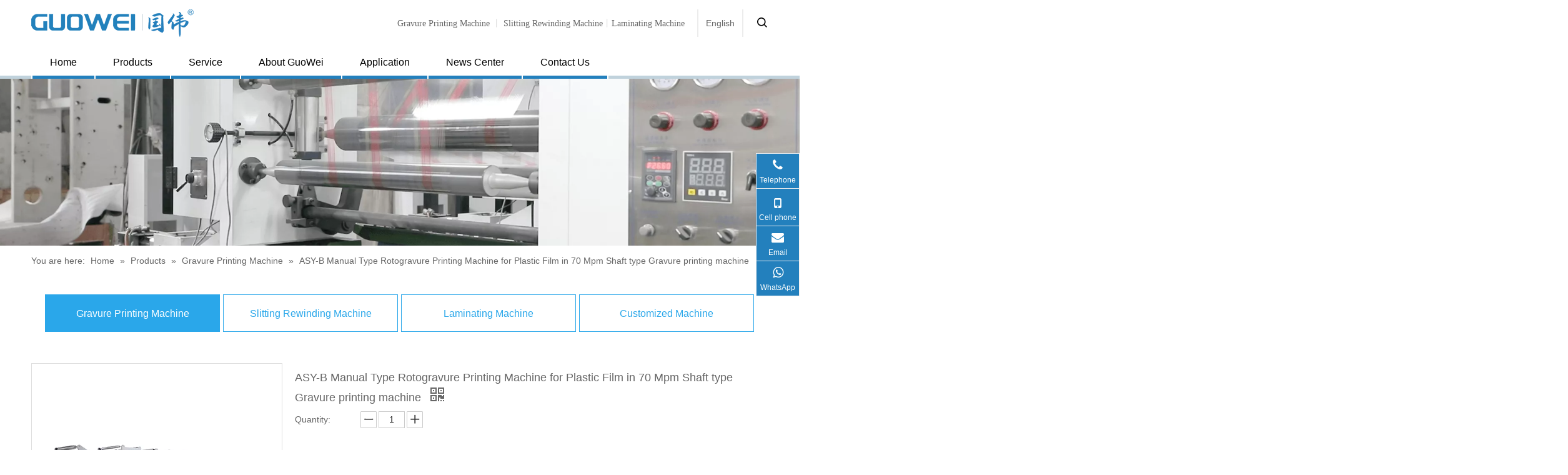

--- FILE ---
content_type: text/html;charset=utf-8
request_url: https://www.guoweijixie.com/ASY-B-Manual-Type-Rotogravure-Printing-Machine-for-Plastic-Film-in-70-Mpm-Shaft-type-Gravure-printing-machine-pd43671609.html
body_size: 49991
content:
<!DOCTYPE html> <html lang="en" prefix="og: http://ogp.me/ns#" style="height: auto;"> <head> <link rel="preconnect" href="https://irrorwxhpkkrln5p-static.micyjz.com"/> <link rel="preconnect" href="https://rmrorwxhpkkrln5q-static.micyjz.com"/> <link rel="preconnect" href="https://jirorwxhpkkrln5p-static.micyjz.com"/><script>document.write=function(e){documentWrite(document.currentScript,e)};function documentWrite(documenturrentScript,e){var i=document.createElement("span");i.innerHTML=e;var o=i.querySelectorAll("script");if(o.length)o.forEach(function(t){if(t.src&&t.src!=""){var script=document.createElement("script");script.src=t.src;document.body.appendChild(script)}});document.body.appendChild(i)}
window.onloadHack=function(func){if(!!!func||typeof func!=="function")return;if(document.readyState==="complete")func();else if(window.addEventListener)window.addEventListener("load",func,false);else if(window.attachEvent)window.attachEvent("onload",func,false)};</script> <title>ASY-B Manual Type Rotogravure Printing Machine for Plastic Film in 70 Mpm</title> <meta name="keywords" content="Gravure Printing Machine,Rotogravure Printing Machine,film printing machine,Film printer,Gravure Printing Machine for Plastic Film"/> <meta name="description" content="ASY-B Manual Type Rotogravure Printing Machine for Plastic Film in 70 Mpm Shaft type Gravure printing machine offered by China high quality manufacturer Guowei. Buy ASY-B Manual Type Rotogravure Printing Machine for Plastic Film in 70 Mpm Shaft type Gravure printing machine directly with low price and high quality."/> <link data-type="dns-prefetch" data-domain="jirorwxhpkkrln5p-static.micyjz.com" rel="dns-prefetch" href="//jirorwxhpkkrln5p-static.micyjz.com"> <link data-type="dns-prefetch" data-domain="irrorwxhpkkrln5p-static.micyjz.com" rel="dns-prefetch" href="//irrorwxhpkkrln5p-static.micyjz.com"> <link data-type="dns-prefetch" data-domain="rmrorwxhpkkrln5q-static.micyjz.com" rel="dns-prefetch" href="//rmrorwxhpkkrln5q-static.micyjz.com"> <link rel="amphtml" href="https://www.guoweijixie.com/amp/ASY-B-Manual-Type-Rotogravure-Printing-Machine-for-Plastic-Film-in-70-Mpm-Shaft-type-Gravure-printing-machine-pd43671609.html"/> <link rel="canonical" href="https://www.guoweijixie.com/ASY-B-Manual-Type-Rotogravure-Printing-Machine-for-Plastic-Film-in-70-Mpm-Shaft-type-Gravure-printing-machine-pd43671609.html"/> <meta http-equiv="X-UA-Compatible" content="IE=edge"/> <meta name="renderer" content="webkit"/> <meta http-equiv="Content-Type" content="text/html; charset=utf-8"/> <meta name="viewport" content="width=device-width, initial-scale=1, user-scalable=no"/> <link href="https://irrorwxhpkkrln5p-static.micyjz.com/cloud/lpBplKnmliSRrjpkoonniq/7-800-800.png" as="image" rel="preload" fetchpriority="high"/> <link rel="icon" href="//irrorwxhpkkrln5p-static.micyjz.com/cloud/lpBplKnmliSRrjpkilioio/235343sn0uhpsoo2ej85so-png-icon.ico"> <link rel="preload" type="text/css" as="style" href="//irrorwxhpkkrln5p-static.micyjz.com/concat/8piiKBshy6RfiSoqnqimlqljnil/static/assets/style/bootstrap/cus.bootstrap.grid.system.css,/static/assets/style/fontAwesome/4.7.0/css/font-awesome.css,/static/assets/style/iconfont/iconfont.css,/static/assets/widget/script/plugins/gallery/colorbox/colorbox.css,/static/assets/style/bootstrap/cus.bootstrap.grid.system.split.css,/static/assets/widget/script/plugins/picture/animate.css,/static/assets/widget/style/component/pictureNew/widget_setting_description/picture.description.css,/static/assets/widget/style/component/pictureNew/public/public.css,/static/assets/widget/style/component/graphic/graphic.css,/static/assets/widget/style/component/separator/separator.css,/static/assets/widget/style/component/mailCollection/mailCollection.css,/static/assets/widget/style/component/onlineService/public/public.css,/static/assets/widget/style/component/onlineService/widget_setting_showStyle/float.css,/static/assets/widget/style/component/onlineService/widget_setting_showStyle/style10.css" onload="this.onload=null;this.rel='stylesheet'"/> <link rel="preload" type="text/css" as="style" href="//rmrorwxhpkkrln5q-static.micyjz.com/concat/noilKB7t18SRqiqomnqijlilsk/static/assets/widget/script/plugins/tooltipster/css/tooltipster.css,/static/assets/widget/style/component/follow/widget_setting_iconSize/iconSize24.css,/static/assets/widget/style/component/follow/public/public.css" onload="this.onload=null;this.rel='stylesheet'"/> <link rel="stylesheet" type="text/css" href="//irrorwxhpkkrln5p-static.micyjz.com/concat/8piiKBshy6RfiSoqnqimlqljnil/static/assets/style/bootstrap/cus.bootstrap.grid.system.css,/static/assets/style/fontAwesome/4.7.0/css/font-awesome.css,/static/assets/style/iconfont/iconfont.css,/static/assets/widget/script/plugins/gallery/colorbox/colorbox.css,/static/assets/style/bootstrap/cus.bootstrap.grid.system.split.css,/static/assets/widget/script/plugins/picture/animate.css,/static/assets/widget/style/component/pictureNew/widget_setting_description/picture.description.css,/static/assets/widget/style/component/pictureNew/public/public.css,/static/assets/widget/style/component/graphic/graphic.css,/static/assets/widget/style/component/separator/separator.css,/static/assets/widget/style/component/mailCollection/mailCollection.css,/static/assets/widget/style/component/onlineService/public/public.css,/static/assets/widget/style/component/onlineService/widget_setting_showStyle/float.css,/static/assets/widget/style/component/onlineService/widget_setting_showStyle/style10.css"/> <link rel="stylesheet" type="text/css" href="//rmrorwxhpkkrln5q-static.micyjz.com/concat/noilKB7t18SRqiqomnqijlilsk/static/assets/widget/script/plugins/tooltipster/css/tooltipster.css,/static/assets/widget/style/component/follow/widget_setting_iconSize/iconSize24.css,/static/assets/widget/style/component/follow/public/public.css"/> <link rel="preload" type="text/css" as="style" href="//rmrorwxhpkkrln5q-static.micyjz.com/concat/5qilKBs0ztReiSoqomrpmjrppkl/develop/eofpAKUBFSrO-jZUfKAMEGTaj-GvUApKfKKUAU-jrBqrKijiiprijkjlir-jpBqrKijiimrqinniir/style.css,/static/assets/widget/style/component/position/position.css,/static/assets/widget/style/component/prodGroupCategory/prodGroupCategory.css,/static/assets/widget/style/component/articlecategory/slightsubmenu.css,/static/assets/widget/style/component/prodGroupCategory/proGroupCategoryFix.css,/static/assets/widget/style/component/prodGroupCategory/cateTransversalstyle1.css,/static/assets/widget/style/component/proddetail/public/public.css,/static/assets/widget/style/component/proddetail/public/comment.css,/static/assets/widget/style/component/proddetail/label/label.css,/static/assets/widget/style/component/orderList/public/public.css,/static/assets/widget/script/plugins/videojs/video-js.min.css,/static/assets/widget/script/plugins/select2/select2.css,/static/assets/widget/style/component/tiptap_richText/tiptap_richText.css,/static/assets/widget/script/plugins/easyzoom/css/easyzoom.css" onload="this.onload=null;this.rel='stylesheet'"/> <link rel="preload" type="text/css" as="style" href="//jirorwxhpkkrln5p-static.micyjz.com/concat/arijKBcz0eRyiSoqomrpmjrppkl/static/assets/widget/script/plugins/gallery/colorbox/colorbox.css,/static/assets/widget/script/plugins/owlcarousel/masterslider.css,/static/assets/widget/script/plugins/owlcarousel/style.css,/static/assets/widget/script/plugins/owlcarousel/ms-showcase2.css,/static/assets/widget/script/plugins/owlcarousel/owl.carousel.css,/static/assets/widget/style/component/proddetail/widget_style/style_2.css,/static/assets/widget/script/plugins/owlcarousel/owl.theme.css,/static/assets/widget/style/component/shoppingcartStatus/shoppingcartStatus.css,/static/assets/widget/script/plugins/slick/slick.css,/static/assets/widget/style/component/prodlistAsync/widget_style/style_11.css,/static/assets/widget/style/component/form/form.css,/static/assets/widget/script/plugins/form/select2.css,/static/assets/widget/style/component/inquire/inquire.css,/static/assets/widget/script/plugins/air-datepicker/css/datepicker.css" onload="this.onload=null;this.rel='stylesheet'"/> <link rel="preload" type="text/css" as="style" href="//irrorwxhpkkrln5p-static.micyjz.com/concat/wiikKBdtd4RxiSoqomrpmjrppkl/static/assets/widget/style/component/relatedProducts/relatedProducts.css,/static/assets/widget/style/component/touchgraphicslider/touchgraphicslider.css,/static/assets/widget/style/component/quicknavigation/quicknavigation.css" onload="this.onload=null;this.rel='stylesheet'"/> <link rel="stylesheet" type="text/css" href="//rmrorwxhpkkrln5q-static.micyjz.com/concat/5qilKBs0ztReiSoqomrpmjrppkl/develop/eofpAKUBFSrO-jZUfKAMEGTaj-GvUApKfKKUAU-jrBqrKijiiprijkjlir-jpBqrKijiimrqinniir/style.css,/static/assets/widget/style/component/position/position.css,/static/assets/widget/style/component/prodGroupCategory/prodGroupCategory.css,/static/assets/widget/style/component/articlecategory/slightsubmenu.css,/static/assets/widget/style/component/prodGroupCategory/proGroupCategoryFix.css,/static/assets/widget/style/component/prodGroupCategory/cateTransversalstyle1.css,/static/assets/widget/style/component/proddetail/public/public.css,/static/assets/widget/style/component/proddetail/public/comment.css,/static/assets/widget/style/component/proddetail/label/label.css,/static/assets/widget/style/component/orderList/public/public.css,/static/assets/widget/script/plugins/videojs/video-js.min.css,/static/assets/widget/script/plugins/select2/select2.css,/static/assets/widget/style/component/tiptap_richText/tiptap_richText.css,/static/assets/widget/script/plugins/easyzoom/css/easyzoom.css"/> <link rel="stylesheet" type="text/css" href="//jirorwxhpkkrln5p-static.micyjz.com/concat/arijKBcz0eRyiSoqomrpmjrppkl/static/assets/widget/script/plugins/gallery/colorbox/colorbox.css,/static/assets/widget/script/plugins/owlcarousel/masterslider.css,/static/assets/widget/script/plugins/owlcarousel/style.css,/static/assets/widget/script/plugins/owlcarousel/ms-showcase2.css,/static/assets/widget/script/plugins/owlcarousel/owl.carousel.css,/static/assets/widget/style/component/proddetail/widget_style/style_2.css,/static/assets/widget/script/plugins/owlcarousel/owl.theme.css,/static/assets/widget/style/component/shoppingcartStatus/shoppingcartStatus.css,/static/assets/widget/script/plugins/slick/slick.css,/static/assets/widget/style/component/prodlistAsync/widget_style/style_11.css,/static/assets/widget/style/component/form/form.css,/static/assets/widget/script/plugins/form/select2.css,/static/assets/widget/style/component/inquire/inquire.css,/static/assets/widget/script/plugins/air-datepicker/css/datepicker.css"/> <link rel="stylesheet" type="text/css" href="//irrorwxhpkkrln5p-static.micyjz.com/concat/wiikKBdtd4RxiSoqomrpmjrppkl/static/assets/widget/style/component/relatedProducts/relatedProducts.css,/static/assets/widget/style/component/touchgraphicslider/touchgraphicslider.css,/static/assets/widget/style/component/quicknavigation/quicknavigation.css"/> <style>@media(min-width:990px){[data-type="rows"][data-level="rows"]{display:flex}}</style> <style id="speed3DefaultStyle">@supports not(aspect-ratio:1/1){.prodlist-wrap li .prodlist-cell{position:relative;padding-top:100%;width:100%}.prodlist-lists-style-13 .prod_img_a_t13,.prodlist-lists-style-12 .prod_img_a_t12,.prodlist-lists-style-nophoto-11 .prod_img_a_t12{position:unset !important;min-height:unset !important}.prodlist-wrap li .prodlist-picbox img{position:absolute;width:100%;left:0;top:0}}.piclist360 .prodlist-pic4-3 li .prodlist-display{max-width:100%}@media(max-width:600px){.prodlist-fix-num li{width:50% !important}}</style> <template id="appdStylePlace"></template> <link href="//rmrorwxhpkkrln5q-static.micyjz.com/theme/kkjjKBmlinRliSmlinRlkSrpnkRllSmrRljSjrrrjniojirkij/style/style.css" type="text/css" rel="preload" as="style" onload="this.onload=null;this.rel='stylesheet'" data-theme="true"/> <link href="//rmrorwxhpkkrln5q-static.micyjz.com/theme/kkjjKBmlinRliSmlinRlkSrpnkRllSmrRljSjrrrjniojirkij/style/style.css" type="text/css" rel="stylesheet"/> <style guid='u_de090bf6ddf348cc85a5b6f7fe03d176' emptyRender='true' placeholder='true' type='text/css'></style> <link href="//irrorwxhpkkrln5p-static.micyjz.com/site-res/rnkoKBmlinRlkSrpnkRliSopionrRliSkpjqqpRljSjrroriinlknjRliSoqnqimqqrlrrSRil.css?1767591742415" rel="preload" as="style" onload="this.onload=null;this.rel='stylesheet'" data-extStyle="true" type="text/css" data-extAttr="20260105134254"/> <link href="//irrorwxhpkkrln5p-static.micyjz.com/site-res/rnkoKBmlinRlkSrpnkRliSopionrRliSkpjqqpRljSjrroriinlknjRliSoqnqimqqrlrrSRil.css?1767591742415" data-extAttr="20260105134254" type="text/css" rel="stylesheet"/> <template data-js-type='style_respond' data-type='inlineStyle'></template><template data-js-type='style_head' data-type='inlineStyle'><style guid='abc05a1c-0ef1-4254-a449-3171b0be559a' pm_pageStaticHack='' jumpName='head' pm_styles='head' type='text/css'>.sitewidget-prodCategory-20220530150135 .sitewidget-bd ul li.on>a,.sitewidget-prodCategory-20220530150135 .sitewidget-bd ul.sm li.on>a{color:#2aa7ea}.sitewidget-prodCategory-20220530150135 #cateTranstyle1 .allGroup-list>li{color:#2aa7ea;border:1px solid #2aa7ea;font-size:16px}.sitewidget-prodCategory-20220530150135 #cateTranstyle1 .allGroup-list>li:hover,.sitewidget-prodCategory-20220530150135 #cateTranstyle1 .allGroup-list>li.on{background-color:#2aa7ea;border:1px solid #2aa7ea;color:#fff}.sitewidget-prodCategory-20220530150135 #cateTranstyle1 .subGroup-list>li{background-color:#2aa7ea}.sitewidget-prodCategory-20220530150135 #cateTranstyle1 .subGroup-list>li:first-child::before{color:#2aa7ea}.sitewidget-prodCategory-20220530150135 #cateTranstyle1 .subGroup-list>li:first-child:hover::before{color:#4db8ff}.sitewidget-prodCategory-20220530150135 #cateTranstyle1 .subGroup-list>li:hover{background-color:#4db8ff}.sitewidget-prodCategory-20220530150135 #cateTranstyle1 .thirdGroup-list>li{background-color:#4db8ff}.sitewidget-prodCategory-20220530150135 #cateTranstyle1 .allGroup-list>li{height:60px;line-height:60px}.sitewidget-prodCategory-20220530150135.sitewidget-prodGroupCategory .prodcaterightjiantou{height:60px;line-height:60px}.sitewidget-prodCategory-20220530150135.sitewidget-prodGroupCategory .prodcateleftjiantou{height:60px;line-height:60px}.sitewidget-prodDetail-20141127140104 .proddetail-wrap .video-js video{height:100% !important}.sitewidget-prodDetail-20141127140104 .prodetail-slider .prod-pic-item .prodetail-slider-btn{color:black}.sitewidget-prodDetail-20141127140104 .ms-skin-default .ms-nav-next,.sitewidget-prodDetail-20141127140104 .ms-skin-default .ms-nav-prev{color:black}.sitewidget-prodDetail-20141127140104 .pro-this-prodBrief table{max-width:100%}.sitewidget-prodDetail-20141127140104 .this-description-table .pro-detail-inquirewrap.prodd-btn-otl-colorful a.pro-detail-inquirebtn i,.sitewidget-prodDetail-20141127140104 .this-description-table .pro-detail-inquirewrap.prodd-btn-otl-colorful a.pro-detail-orderbtn i{margin-left:5px}.sitewidget-prodDetail-20141127140104 .this-description-table .pro-detail-inquirewrap.prodd-btn-otl-colorful a.pro-detail-basket i,.sitewidget-prodDetail-20141127140104 .this-description-table .pro-detail-inquirewrap.prodd-btn-otl-colorful a.pro-detail-cart i{margin-left:5px}.sitewidget-prodDetail-20141127140104 .this-description-table .pro-detail-inquirewrap.prodd-btn-otl-colorful a.pro-detail-inquirebtn,.sitewidget-prodDetail-20141127140104 .this-description-table .pro-detail-inquirewrap.prodd-btn-otl-colorful a.pro-detail-orderbtn{border:1px solid #2380bd;color:#2380bd}.sitewidget-prodDetail-20141127140104 .this-description-table .pro-detail-inquirewrap.prodd-btn-otl-colorful a.pro-detail-inquirebtn:hover,.sitewidget-prodDetail-20141127140104 .this-description-table .pro-detail-inquirewrap.prodd-btn-otl-colorful a.pro-detail-orderbtn:hover{background-color:#2380bd;color:#fff}.sitewidget-prodDetail-20141127140104 .this-description-table .pro-detail-inquirewrap.prodd-btn-otl-colorful a.pro-detail-basket,.sitewidget-prodDetail-20141127140104 .this-description-table .pro-detail-inquirewrap.prodd-btn-otl-colorful a.pro-detail-cart{border:1px solid #2380bd;color:#2380bd}.sitewidget-prodDetail-20141127140104 .this-description-table .pro-detail-inquirewrap.prodd-btn-otl-colorful a.pro-detail-basket:hover,.sitewidget-prodDetail-20141127140104 .this-description-table .pro-detail-inquirewrap.prodd-btn-otl-colorful a.pro-detail-cart:hover{background-color:#2380bd;color:#fff}.sitewidget-prodDetail-20141127140104 .prodd-btn-otl-colorful .pdfDownLoad{border:1px solid #2380bd;color:#2380bd}.sitewidget-prodDetail-20141127140104 .prodd-btn-otl-colorful .pdfDownLoad:hover{background-color:#2380bd;color:#fff}.sitewidget-prodDetail-20141127140104 #orderModel{display:block}.sitewidget-prodDetail-20141127140104 #paypalBtn{max-width:280px;margin-top:15px}.sitewidget-prodDetail-20141127140104 #paypalBtn #paypal-button-container{padding:0}.sitewidget-prodDetail-20141127140104 #paypalBtn #paypal-button-container .paypal-buttons>iframe.component-frame{z-index:1}.sitewidget-prodDetail-20141127140104 .switch3D{bottom:calc(24px + 114px)}@media(max-width:500px){.sitewidget-prodDetail-20141127140104 .switch3D{bottom:calc(24px + 28px)}}.new-threed-box{position:fixed;top:50%;left:50%;transform:translate(-50%,-50%);box-shadow:0 0 20px 0 rgba(0,0,0,0.2);z-index:10000000000000;line-height:1;border-radius:10px}.new-threed-box iframe{width:950px;height:720px;max-width:100vw;max-height:100vh;border-radius:10px;border:0}.new-threed-box iframe .only_full_width{display:block !important}.new-threed-box .close{position:absolute;right:11px;top:12px;width:18px;height:18px;cursor:pointer}@media(max-width:800px){.new-threed-box iframe{width:100vw;height:100vh;border-radius:0}.new-threed-box{border-radius:0}}.sitewidget-prodDetail-20141127140104 .sitewidget-bd .tinymce-render-box *{all:revert-layer}.sitewidget-prodDetail-20141127140104 .sitewidget-bd .tinymce-render-box img{vertical-align:middle;max-width:100%}.sitewidget-prodDetail-20141127140104 .sitewidget-bd .tinymce-render-box iframe{max-width:100%}.sitewidget-prodDetail-20141127140104 .sitewidget-bd .tinymce-render-box table{border-collapse:collapse}.sitewidget-prodDetail-20141127140104 .sitewidget-bd .tinymce-render-box *{margin:0}.sitewidget-prodDetail-20141127140104 .sitewidget-bd .tinymce-render-box table:not([cellpadding]) td,.sitewidget-prodDetail-20141127140104 .sitewidget-bd .tinymce-render-box table:not([cellpadding]) th{padding:.4rem}.sitewidget-prodDetail-20141127140104 .sitewidget-bd .tinymce-render-box table[border]:not([border="0"]):not([style*=border-width]) td,.sitewidget-prodDetail-20141127140104 .sitewidget-bd .tinymce-render-box table[border]:not([border="0"]):not([style*=border-width]) th{border-width:1px}.sitewidget-prodDetail-20141127140104 .sitewidget-bd .tinymce-render-box table[border]:not([border="0"]):not([style*=border-style]) td,.sitewidget-prodDetail-20141127140104 .sitewidget-bd .tinymce-render-box table[border]:not([border="0"]):not([style*=border-style]) th{border-style:solid}.sitewidget-prodDetail-20141127140104 .sitewidget-bd .tinymce-render-box table[border]:not([border="0"]):not([style*=border-color]) td,.sitewidget-prodDetail-20141127140104 .sitewidget-bd .tinymce-render-box table[border]:not([border="0"]):not([style*=border-color]) th{border-color:#ccc}.sitewidget-prodDetail-20141127140104 .prod_member_desc{position:relative}.sitewidget-prodDetail-20141127140104 .prod_member_desc .prod_member_desc_pop{display:none;position:absolute;border:1px solid #ccc;background:#fff;width:300px;border-radius:6px;padding:5px 8px;left:0;z-index:1000}.sitewidget-prodDetail-20141127140104 .prod_member_desc .prod_member_desc_icon{margin:0 1px;width:12px;height:12px;cursor:pointer;transform:translateY(-4px)}.sitewidget-form-20220530150523 #formsubmit{pointer-events:none}.sitewidget-form-20220530150523 #formsubmit.releaseClick{pointer-events:unset}.sitewidget-form-20220530150523 .form-horizontal input,.sitewidget-form-20220530150523 .form-horizontal span:not(.select2-selection--single),.sitewidget-form-20220530150523 .form-horizontal label,.sitewidget-form-20220530150523 .form-horizontal .form-builder button{height:20px !important;line-height:20px !important}.sitewidget-form-20220530150523 .uploadBtn{padding:4px 15px !important;height:20px !important;line-height:20px !important}.sitewidget-form-20220530150523 select,.sitewidget-form-20220530150523 input[type="text"],.sitewidget-form-20220530150523 input[type="password"],.sitewidget-form-20220530150523 input[type="datetime"],.sitewidget-form-20220530150523 input[type="datetime-local"],.sitewidget-form-20220530150523 input[type="date"],.sitewidget-form-20220530150523 input[type="month"],.sitewidget-form-20220530150523 input[type="time"],.sitewidget-form-20220530150523 input[type="week"],.sitewidget-form-20220530150523 input[type="number"],.sitewidget-form-20220530150523 input[type="email"],.sitewidget-form-20220530150523 input[type="url"],.sitewidget-form-20220530150523 input[type="search"],.sitewidget-form-20220530150523 input[type="tel"],.sitewidget-form-20220530150523 input[type="color"],.sitewidget-form-20220530150523 .uneditable-input{height:20px !important}.sitewidget-form-20220530150523.sitewidget-inquire .control-group .controls .select2-container .select2-selection--single .select2-selection__rendered{height:20px !important;line-height:20px !important}.sitewidget-form-20220530150523 textarea.cus-message-input{min-height:20px !important}.sitewidget-form-20220530150523 .add-on,.sitewidget-form-20220530150523 .add-on{height:20px !important;line-height:20px !important}.sitewidget-form-20220530150523 .input-valid-bg{background:#ffece8 !important;outline:0}.sitewidget-form-20220530150523 .input-valid-bg:focus{background:#fff !important;border:1px solid #f53f3f !important}.sitewidget-form-20220530150523 .submitGroup .controls{text-align:left}.sitewidget-form-20220530150523 .multiple-parent input[type='checkbox']+label:before{content:"";display:inline-block;width:12px;height:12px;border:1px solid #888;border-radius:3px;margin-right:6px;margin-left:6px;transition-duration:.2s}.sitewidget-form-20220530150523 .multiple-parent input[type='checkbox']:checked+label:before{width:50%;border-color:#888;border-left-color:transparent;border-top-color:transparent;-webkit-transform:rotate(45deg) translate(1px,-4px);transform:rotate(45deg) translate(1px,-4px);margin-right:12px;width:6px}.sitewidget-form-20220530150523 .multiple-parent input[type="checkbox"]{display:none}.sitewidget-form-20220530150523 .multiple-parent{display:none;width:100%}.sitewidget-form-20220530150523 .multiple-parent ul{list-style:none;width:100%;text-align:left;border-radius:4px;padding:10px 5px;box-sizing:border-box;height:auto;overflow-x:hidden;overflow-y:scroll;box-shadow:0 4px 5px 0 rgb(0 0 0 / 14%),0 1px 10px 0 rgb(0 0 0 / 12%),0 2px 4px -1px rgb(0 0 0 / 30%);background-color:#fff;margin:2px 0 0 0;border:1px solid #ccc;box-shadow:1px 1px 2px rgb(0 0 0 / 10%) inset}.sitewidget-form-20220530150523 .multiple-parent ul::-webkit-scrollbar{width:2px;height:4px}.sitewidget-form-20220530150523 .multiple-parent ul::-webkit-scrollbar-thumb{border-radius:5px;-webkit-box-shadow:inset 0 0 5px rgba(0,0,0,0.2);background:#4e9e97}.sitewidget-form-20220530150523 .multiple-parent ul::-webkit-scrollbar-track{-webkit-box-shadow:inset 0 0 5px rgba(0,0,0,0.2);border-radius:0;background:rgba(202,202,202,0.23)}.sitewidget-form-20220530150523 .multiple-select{width:100%;height:auto;min-height:40px;line-height:40px;border-radius:4px;padding-right:10px;padding-left:10px;box-sizing:border-box;overflow:hidden;background-size:auto 80%;border:1px solid #ccc;box-shadow:1px 1px 2px rgb(0 0 0 / 10%) inset;background-color:#fff;position:relative}.sitewidget-form-20220530150523 .multiple-select:after{content:'';position:absolute;top:50%;right:6px;width:0;height:0;border:8px solid transparent;border-top-color:#888;transform:translateY(calc(-50% + 4px));cursor:pointer}.sitewidget-form-20220530150523 .multiple-select span{line-height:28px;color:#666}.sitewidget-form-20220530150523 .multiple-parent label{color:#333;display:inline-flex;align-items:center;height:30px;line-height:22px;padding:0}.sitewidget-form-20220530150523 .select-content{display:inline-block;border-radius:4px;line-height:23px;margin:2px 2px 0 2px;padding:0 3px;border:1px solid #888;height:auto}.sitewidget-form-20220530150523 .select-delete{cursor:pointer}.sitewidget-form-20220530150523 select[multiple]{display:none}.sitewidget-relatedProducts-20211125191801 .sitewidget-relatedProducts-container .InquireAndBasket,.sitewidget-relatedProducts-20211125191801 .sitewidget-relatedProducts-container .prodlist-pro-inquir,.sitewidget-relatedProducts-20211125191801 .sitewidget-relatedProducts-container .default-addbasket,.sitewidget-relatedProducts-20211125191801 .sitewidget-relatedProducts-container .prodlist-parameter-btns .default-button{color:;background-color:}.sitewidget-relatedProducts-20211125191801 .sitewidget-relatedProducts-container .InquireAndBasket i,.sitewidget-relatedProducts-20211125191801 .sitewidget-relatedProducts-container .prodlist-pro-inquir i,.sitewidget-relatedProducts-20211125191801 .sitewidget-relatedProducts-container.InquireAndBasket span,.sitewidget-relatedProducts-20211125191801 .sitewidget-relatedProducts-container .prodlist-pro-inquir span .sitewidget-relatedProducts-20211125191801 .prodlist-parameter-btns .default-button{color:}.sitewidget-relatedProducts-20211125191801 .relatedProducts-img-box{border:1px solid #ddd}.sitewidget-relatedProducts-20211125191801 .sitewidget-relatedProducts-container .related-prod-video{display:block;position:relative;z-index:1}.sitewidget-relatedProducts-20211125191801 .sitewidget-relatedProducts-container .related-prod-video .related-prod-video-play-icon{background:rgba(0,0,0,0.50);border-radius:14px;color:#fff;padding:0 10px;left:10px;bottom:20px;cursor:pointer;font-size:12px;position:absolute;z-index:10}.sitewidget-relatedProducts .sitewidget-relatedProducts-hasBtns{padding:0 35px}#siteblocks-setting-wrap-kgUVPrjauFsO .siteblocks-container{background-color:#fff}#siteblocks-setting-wrap-kgUVPrjauFsO .QX-158241110 .navTile .before{background-color:#2380bd}#siteblocks-setting-wrap-kgUVPrjauFsO .QX-158241110 .sitewidget-sub-nav:hover{color:#2380bd}#siteblocks-setting-wrap-kgUVPrjauFsO .QX-158241110 .textB:hover{color:#2380bd}#siteblocks-setting-wrap-kgUVPrjauFsO .QX-158241110 .bottom-box::before{background-color:#c0d2dc}#siteblocks-setting-wrap-kgUVPrjauFsO .QX-158241110 .top{border-color:#c0d2dc}@media screen and (max-width:768px){#siteblocks-setting-wrap-kgUVPrjauFsO .QX-158241110 .navTile.hasub .before{background-color:#c0d2dc}}</style></template><template data-js-type='style_respond' data-type='inlineStyle'></template><template data-js-type='style_head' data-type='inlineStyle'></template><script data-ignoreMinify="true">
	function loadInlineStyle(){
		var allInlineStyle = document.querySelectorAll("template[data-type='inlineStyle']");
		var length = document.querySelectorAll("template[data-type='inlineStyle']").length;
		for(var i = 0;i < length;i++){
			var style = allInlineStyle[i].innerHTML;
			allInlineStyle[i].outerHTML = style;
		}
	}
loadInlineStyle();
</script> <link rel='preload' as='style' onload='this.onload=null;this.rel="stylesheet"' href='https://fonts.googleapis.com/css?family=Poppins:500&display=swap' data-type='1' type='text/css' media='all'/> <script type="text/javascript" data-src="//jirorwxhpkkrln5p-static.micyjz.com/static/t-mjBpBKjKzqsiyj7r/assets/script/jquery-1.11.0.concat.js"></script> <script type="text/javascript" data-src="//ld-analytics.micyjz.com/loilKBrpnkRlrSSRRQRiiSkmrkkr/ltm-web.js?v=1767591774000"></script><script type="text/x-delay-ids" data-type="delayIds" data-device="pc" data-xtype="0" data-delayIds='[152455534,152397734,153055884,153053244,181744274,153055894,153055924,152396264,181746744,152884674,152397684,152397654,152471794,152397584,152469264,152397554,152397694,152397534,152397594,152454854,152486054,152471334,152397574,152485954,152397664,152471744,152460814,152397004,152460874,152397544,152471304,152397674]'></script> <meta name="google-site-verification" content="nFl_Wtgg8QG8JWQ6pWLR2QWgEV6TJz_HEDuvYUVgfHo"/> <meta name="msvalidate.01" content="910B573D5DF27CF20C207B72B333D4CA"/> <meta name="yandex-verification" content="d3c1c03733ced7a2"/> <script>onloadHack(function(){setTimeout(()=>{var script=document.createElement("script");script.src="https://www.googletagmanager.com/gtag/js?id\x3dUA-214428661-1";script.onload=function(){window.dataLayer=window.dataLayer||[];function gtag(){dataLayer.push(arguments)}gtag("js",new Date);gtag("config","UA-214428661-1")}},2E3)});</script> <script async src="https://www.googletagmanager.com/gtag/js?id=UA-214428661-1"></script> <script>window.dataLayer=window.dataLayer||[];function gtag(){dataLayer.push(arguments)}gtag("js",new Date);gtag("config","UA-214428661-1");</script> <script>(function(w,d,s,l,i){w[l]=w[l]||[];w[l].push({"gtm.start":(new Date).getTime(),event:"gtm.js"});var f=d.getElementsByTagName(s)[0],j=d.createElement(s),dl=l!="dataLayer"?"\x26l\x3d"+l:"";j.async=true;j.src="https://www.googletagmanager.com/gtm.js?id\x3d"+i+dl;f.parentNode.insertBefore(j,f)})(window,document,"script","dataLayer","GTM-T765N7X");</script> <meta name="google-site-verification" content="nJaQYR7e8ExxpbrsUlBDdhPNNANDUO-DxANlQQu7Ip8"/><script guid='138c68b6-036e-4ac6-8d02-8609650dfb5d' pm_pageStaticHack='true' jumpName='head' pm_scripts='head' type='text/javascript'>try{(function(window,undefined){var phoenixSite=window.phoenixSite||(window.phoenixSite={});phoenixSite.lanEdition="EN_US";var page=phoenixSite.page||(phoenixSite.page={});page.cdnUrl="//irrorwxhpkkrln5p-static.micyjz.com";page.siteUrl="https://www.guoweijixie.com";page.lanEdition=phoenixSite.lanEdition;page._menu_prefix="";page._menu_trans_flag="";page._captcha_domain_prefix="captcha.c";page._pId="jipALnlvVUkt";phoenixSite._sViewMode="true";phoenixSite._templateSupport="false";phoenixSite._singlePublish=
"false"})(this)}catch(e){try{console&&console.log&&console.log(e)}catch(e){}};</script> <script id='u_6b10fd483acc4fd380ec93334351ef0b' guid='u_6b10fd483acc4fd380ec93334351ef0b' pm_script='init_top' type='text/javascript'>try{(function(window,undefined){var datalazyloadDefaultOptions=window.datalazyloadDefaultOptions||(window.datalazyloadDefaultOptions={});datalazyloadDefaultOptions["version"]="3.0.0";datalazyloadDefaultOptions["isMobileViewer"]="false";datalazyloadDefaultOptions["hasCLSOptimizeAuth"]="false";datalazyloadDefaultOptions["_version"]="3.0.0";datalazyloadDefaultOptions["isPcOptViewer"]="false"})(this);(function(window,undefined){window.__ph_optSet__='{"loadImgType":"0","isOpenFlagUA":true,"v30NewMode":"1","docReqType":"0","docDecrease":"1","docCallback":"1"}'})(this)}catch(e){try{console&&
console.log&&console.log(e)}catch(e){}};</script> <script id='u_445a421d350645cabc6bf989f511d546' guid='u_445a421d350645cabc6bf989f511d546' type='text/javascript'>try{var thisUrl=location.host;var referUrl=document.referrer;if(referUrl.indexOf(thisUrl)==-1)localStorage.setItem("landedPage",document.URL)}catch(e){try{console&&console.log&&console.log(e)}catch(e){}};</script> </head> <body class=" frontend-body-canvas "> <template data-js-type='globalBody' data-type='code_template'> <noscript><iframe src="https://www.googletagmanager.com/ns.html?id=GTM-T765N7X" height="0" width="0" style="display:none;visibility:hidden"></iframe></noscript> <script>(function(){var j=document.createElement("script");var s=document.getElementsByTagName("script")[0];j.async=true;j.charset="UTF-8";j.src="https://qingk.leadsmee.com/fnKoeUyAQhlG/js/widget-2.2.js";s.parentNode.insertBefore(j,s)})();</script> </template> <div id='backstage-headArea' headFlag='1'><div class="siteblocks-setting-wrap eofpAKUBFSrO_20211109175511 siteblocks-etApUKfVjewO-20211122153102" id="siteblocks-setting-wrap-kgUVPrjauFsO" data-settingId="kgUVPrjauFsO" data-versionNo="20211109175511" data-level="rows" data-type="siteblocks" data-mobileBg="true" data-classAttr="siteblocks-etApUKfVjewO-20211122153102" data-appId="15824" data-encodeAppId="eofpAKUBFSrO" data-purchased="true" data-hide-node=""> <div class="siteblocks-container" style='background-color: rgb(255, 255, 255);' data-module-radio="" data-module-width=""> <style styleDefault-block="true">@media screen and (max-width:990px){.block15824,.QX-158241110 .bottom-box{display:none !important}.QX-158241110{position:relative !important;width:100%;top:0;left:0;z-index:99;background-color:inherit}.QX-158241110 .top{display:flex;justify-content:space-between;align-items:center;max-width:1180px;margin:0 auto;z-index:7;position:relative;min-height:37px;padding:15px 10px;border-bottom:5px solid #b2b2b2}.QX-158241110 .logo{max-width:calc(100% - 70px)}.QX-158241110 .logo .blocks-image img{max-width:100%;display:block}.QX-158241110 .menubar{display:flex;padding:8px 0 8px 20px;border-left:2px solid #ececec;width:25px;align-items:center;justify-content:center;cursor:pointer}}</style> <div class="block15824"> </div> <div class="QX-158241110"> <div class="top"> <div class="logo"> <div class="backstage-blocksEditor-wrap" data-wrap-type="1" data-storage="0" data-blocksEditor-type="phoenix_blocks_image" data-auto_uuid=d4d2ce55-05fb-4fdf-b915-8132377eb38d><div class="backstage-componet" data-suggest_width="247" data-suggest_height="41"> <div class="backstage-componet-bd" data-setting-base64="eyJzdW1UeXBlIjoiMCIsImxpbmtUeXBlIjoiMCIsInNlbGVjdGVkUGFnZUlkIjoidnRwQXFkR2xmb25qIiwiaXNPcGVuTmV3IjpmYWxzZSwibmVlZE5vRm9sbG93IjpmYWxzZX0="><a class="blocks-image" href="/index.html"><img src="//irrorwxhpkkrln5p-static.micyjz.com/cloud/ljBplKnmliSRrjmkpopkip/logo.png" alt="China Gravure Printing Machine manufacturer" title=""></a></div></div></div> </div> <div class="menubar"><i class="font-icon block-icon block-iconsangang"></i></div> </div> <div class="bottom-box"> <div class="cont"> <div class="servicebar"> <div class="linksText"> <div class="backstage-blocksEditor-wrap num" data-wrap-type="1" data-storage="0" data-blocksEditor-type="phoenix_blocks_text" data-auto_uuid=e8646b57-7d74-4d54-b0dd-63d2d3882f78><span><span style="color:#2380bd;"><i class="fa"></i><i class="fa"><a data-cke-saved-href="/gravure-printing-machine.html" href="/gravure-printing-machine.html">Gravure Printing Machine</a>&nbsp;丨 <a data-cke-saved-href="/slitting-rewinding-machine.html" href="/slitting-rewinding-machine.html">Slitting Rewinding Machine</a></i><i class="fa"> 丨 </i><a data-cke-saved-href="/laminating-machine.html" href="/laminating-machine.html"><i class="fa">Laminating Machine</i></a><i class="fa"></i></span></span></div> </div> <div class="divider"> <div class="language"> <div class="backstage-blocksEditor-wrap langBar" data-wrap-type="1" data-relate-appId="PNpfKAUAiAnL" data-storage="1" data-blocksEditor-type="phoenix_blocks_langBar" data-auto_uuid=51b9b4ba-9ac4-485e-994f-e3a9f3ea0be5> <div class="lang-show-word"> <span class="sq_language_span"> <i class="imgStyle01 font-icon block-icon block-iconyuyanlan"> </i> <i class="font-icon block-icon block-iconbaseline-close"></i> <span class="spanStyle">English</span> <img class="imgStyle02" src="//irrorwxhpkkrln5p-static.micyjz.com/cloud/ioBqjKlqRinSkjqiqnjo/jiantou.png" alt="" title=""> </span> </div> <ul class="lang-list langWra"> <li class="lang-item langBox"> <a class="langImgBox" href='https://vi.guoweijixie.com'> <span class="langImg lang-sprites-slide sprites sprites-13"></span> <span class="langNa">Tiếng Việt</span> </a> </li> <li class="lang-item langBox"> <a class="langImgBox" href='https://es.guoweijixie.com'> <span class="langImg lang-sprites-slide sprites sprites-6"></span> <span class="langNa">Español</span> </a> </li> <li class="lang-item langBox"> <a class="langImgBox" href='https://ru.guoweijixie.com'> <span class="langImg lang-sprites-slide sprites sprites-5"></span> <span class="langNa">Pусский</span> </a> </li> <li class="lang-item langBox"> <a class="langImgBox" href='https://fr.guoweijixie.com'> <span class="langImg lang-sprites-slide sprites sprites-4"></span> <span class="langNa">Français</span> </a> </li> <li class="lang-item langBox"> <a class="langImgBox" href='https://sa.guoweijixie.com'> <span class="langImg lang-sprites-slide sprites sprites-3"></span> <span class="langNa">العربية</span> </a> </li> </ul></div> </div> <div class="serh"> <div class="backstage-blocksEditor-wrap serach" data-wrap-type="1" data-relate-appId="PEfApUKpfjQL" data-storage="1" data-blocksEditor-type="phoenix_blocks_serach" data-auto_uuid=3b6daad4-82f3-440a-9428-28e7242ff8c9><form action="/phoenix/admin/prod/search" method="get" novalidate> <div class="search-wrap"> <div class="search-input"> <input type="text" name="searchValue" id="inputSearch" placeholder="Search" autocomplete="off"/> <button type="submit"> <svg width="16px" height="16px" viewBox="0 0 25 25" version="1.1" xmlns="http://www.w3.org/2000/svg" xmlns:xlink="http://www.w3.org/1999/xlink"> <title>搜索 (5)</title> <g id="页面-1" stroke="none" stroke-width="1" fill="none" fill-rule="evenodd"> <g id="搜索-(5)" fill="#000000" fill-rule="nonzero"> <path d="M24.9106266,23.1204672 L19.0073143,17.1873924 C20.4470556,15.3212398 21.2267579,13.0260132 21.2231371,10.6646264 C21.2231371,4.77460369 16.4722877,0 10.6115686,0 C4.75084944,0 0,4.77460369 0,10.6646264 C0,16.5546491 4.75084944,21.3292528 10.6115686,21.3292528 C12.9785405,21.3329192 15.2781816,20.5377043 17.1417834,19.0711073 L23.0411791,25 L24.9106266,23.1204672 Z M10.6115686,18.6723217 C6.21101106,18.6723217 2.64371259,15.0871867 2.64371259,10.6646264 C2.64371259,6.24206614 6.21101106,2.65693115 10.6115686,2.65693115 C15.0121261,2.65693115 18.5794245,6.24206611 18.5794245,10.6646264 C18.5794245,15.0871867 15.0121261,18.6723217 10.6115686,18.6723217 Z" id="形状"></path> </g> </g> </svg> </button> <span class="openser"> <svg width="16px" height="16px" viewBox="0 0 25 25" version="1.1" xmlns="http://www.w3.org/2000/svg" xmlns:xlink="http://www.w3.org/1999/xlink"> <title>搜索 (5)</title> <g id="页面-1" stroke="none" stroke-width="1" fill="none" fill-rule="evenodd"> <g id="搜索-(5)" fill="#000000" fill-rule="nonzero"> <path d="M24.9106266,23.1204672 L19.0073143,17.1873924 C20.4470556,15.3212398 21.2267579,13.0260132 21.2231371,10.6646264 C21.2231371,4.77460369 16.4722877,0 10.6115686,0 C4.75084944,0 0,4.77460369 0,10.6646264 C0,16.5546491 4.75084944,21.3292528 10.6115686,21.3292528 C12.9785405,21.3329192 15.2781816,20.5377043 17.1417834,19.0711073 L23.0411791,25 L24.9106266,23.1204672 Z M10.6115686,18.6723217 C6.21101106,18.6723217 2.64371259,15.0871867 2.64371259,10.6646264 C2.64371259,6.24206614 6.21101106,2.65693115 10.6115686,2.65693115 C15.0121261,2.65693115 18.5794245,6.24206611 18.5794245,10.6646264 C18.5794245,15.0871867 15.0121261,18.6723217 10.6115686,18.6723217 Z" id="形状"></path> </g> </g> </svg> </span> </div> <div class="shw"> <i class="font-icon block-icon block-iconbaseline-close"></i> </div> </div> </form></div> <div class="closebar"><i class="font-icon block-icon block-iconbaseline-close"></i></div> </div> </div> </div> <div class="navCenter2"> <div class="navCenter"> <div class="button-prev"> <i class="font-icon fa fa-angle-left"> </i> </div> <div class="button-next"> <i class="font-icon fa fa-angle-right"> </i> </div> <div class="backstage-blocksEditor-wrap navigation navStyle" data-wrap-type="1" data-relate-appId="MRAUpfKKpsgB" data-storage="1" data-blocksEditor-type="phoenix_blocks_navigation" data-auto_uuid=00074ef9-10fd-4f59-8067-55c6bdc6b4e1> <ul class="blockNavBar fix navBox"> <li id="parent_0" class="navTile "> <span class="before"></span> <a class="but" id="21425284" target="_self" href="/" data-currentIndex=""> <i class="icon "> </i> Home </a> </li> <li id="parent_1" class="navTile hasub"> <span class="before"></span> <a class="but" id="21425254" target="_self" href="/products.html" data-currentIndex="1"> <i class="icon "> </i> Products </a> <div class="arrow"> <i class="font-icon block-icon block-iconxia"></i> </div> <div class="sub subWra"> <ul class="ulSub clearfix"> <li class="liSub "> <div class="nav02Arrow"></div> <div class="none"> </div> <div class="textB"> <a target="_self" rel="" href="/gravure-printing-machine.html"> <i class="icon "> </i> Gravure Printing Machine </a> </div> </li> <li class="liSub "> <div class="nav02Arrow"></div> <div class="none"> </div> <div class="textB"> <a target="_self" rel="" href="/slitting-rewinding-machine.html"> <i class="icon "> </i> Slitting Rewinding Machine </a> </div> </li> <li class="liSub "> <div class="nav02Arrow"></div> <div class="none"> </div> <div class="textB"> <a target="_self" rel="" href="/laminating-machine.html"> <i class="icon "> </i> Laminating Machine </a> </div> </li> <li class="liSub "> <div class="nav02Arrow"></div> <div class="none"> </div> <div class="textB"> <a target="_self" rel="" href="/customized-machine.html"> <i class="icon undefined "> </i> Customized Machine </a> </div> </li> </ul> </div> </li> <li id="parent_2" class="navTile "> <span class="before"></span> <a class="but" id="21425304" target="_self" href="/service.html" data-currentIndex=""> <i class="icon "> </i> Service </a> </li> <li id="parent_3" class="navTile "> <span class="before"></span> <a class="but" id="21428914" target="_self" href="/aboutus.html" data-currentIndex=""> <i class="icon "> </i> About GuoWei </a> </li> <li id="parent_4" class="navTile "> <span class="before"></span> <a class="but" id="21428924" target="_self" href="/application.html" data-currentIndex=""> <i class="icon "> </i> Application </a> </li> <li id="parent_5" class="navTile "> <span class="before"></span> <a class="but" id="21425264" target="_self" href="/news.html" data-currentIndex=""> <i class="icon "> </i> News Center </a> </li> <li id="parent_6" class="navTile "> <span class="before"></span> <a class="but" id="21425274" target="_self" href="/contactus.html" data-currentIndex=""> <i class="icon "> </i> Contact Us </a> </li> </ul> </div> </div> </div> </div> </div> </div> </div> <input type="hidden" name="appIsDev" value="0"/> <script type="text/x-delay-script" data-id="kgUVPrjauFsO" data-alias="662505a1-c374-4bc8-a599-cc0763f98dcd" data-jsLazyload='true' data-type="siteBlock" data-jsDepand='["//rmrorwxhpkkrln5q-static.micyjz.com/develop/eofpAKUBFSrO-ktpKfUWEbJlZ-GvUApKfKKUAU-jlBqrKijiimrkimknni-jpBqrKijiimrqinniir/demo.js"]' data-jsThreshold='5' data-cssDepand='' data-cssThreshold='5'>(function(window,$,undefined){try{$(function(){window._block_namespaces_["QX-158241110"].init({"settingId":"kgUVPrjauFsO","nodeId":"00074ef9-10fd-4f59-8067-55c6bdc6b4e1"})})}catch(e){try{console&&console.log&&console.log(e)}catch(e){}}try{(function(window,$,undefined){$(function(){onloadHack(function(){$(".siteblocks-setting-wrap[data-isTimeout\x3d1]").each(function(){$(this).detach()})})})})(window,jQuery)}catch(e){try{console&&console.log&&console.log(e)}catch(e){}}try{(function(window,jQuery,undefined){$(function(){var $thisBlock=
$("#siteblocks-setting-wrap-kgUVPrjauFsO");var handleStyleDomId="handlestyle_kgUVPrjauFsO";if($thisBlock.find("*[data-handleColorId]").length>0){if($thisBlock.find("#"+handleStyleDomId).length>0)$thisBlock.find("#"+handleStyleDomId).remove();$thisBlock.append('\x3cstyle id\x3d"'+handleStyleDomId+'"\x3e\x3c/style\x3e')}$("#siteblocks-setting-wrap-kgUVPrjauFsO").find("*[data-blockSetting-color]").each(function(index,item){var curColorStr=$(this).attr("data-blockSetting-color")||"";var handleColorId=
$(this).attr("data-handleColorId")||"";var curColorObj;if(!!curColorStr)curColorObj=eval("("+curColorStr+")");if(curColorObj instanceof Object){var classObj={};for(var k in curColorObj){var kValList=curColorObj[k].split("-");if(kValList.length!=3&&!kValList[2])continue;var kArray=k.split("_");if(kArray.length==1)classObj[k]=kValList[2];else $("#"+handleStyleDomId).append('#siteblocks-setting-wrap-kgUVPrjauFsO [data-handleColorId\x3d"'+handleColorId+'"]:'+kArray[0]+"{"+kArray[1]+":"+kValList[2]+"!important}")}$(this).css(classObj)}})})})(window,
jQuery)}catch(e){try{console&&console.log&&console.log(e)}catch(e){}}})(window,$);</script> </div> <script type="text" attr="mobileHeadArea">{"mobilenHeadBtnFlage":"false","mobileHeadIsUpdate":"1","mobilenHeadBgcolor":"none","mobilenHeadFontcolor":null}</script></div><div id="backstage-bodyArea"><div class="outerContainer" data-mobileBg="true" id="outerContainer_1637838884165" data-type="outerContainer" data-level="rows"><div class="container-opened" data-type="container" data-level="rows" cnttype="backstage-container-mark"><div class="row" data-type="rows" data-level="rows" data-attr-xs="null" data-attr-sm="null"><div class="col-md-12" id="column_1637831260631" data-type="columns" data-level="columns"><div id="location_1637831260634" data-type="locations" data-level="rows"><style data-type='inlineHeadStyle'>#picture-wrap-cpALkifuYMjt .img-default-bgc{max-width:100%;width:1920px}</style> <div class="backstage-stwidgets-settingwrap " scope="0" settingId="cpALkifuYMjt" id="component_cpALkifuYMjt" relationCommonId="jipALnlvVUkt" classAttr="sitewidget-pictureNew-20211125191443"> <div class="sitewidget-pictureNew sitewidget-pictureNew-20211125191443"> <div class="sitewidget-bd"> <div class="picture-resize-wrap " style="position: relative; width: 100%; text-align: center; "> <span class="picture-wrap pic-style-default " id="picture-wrap-cpALkifuYMjt" style="display: inline-block;vertical-align: middle; position: relative; max-width: 100%; "> <a class="imgBox mobile-imgBox" isMobileViewMode="false" style="display: inline-block; position: relative;max-width: 100%;" aria-label="页内banner-7"> <img class="lazy mb4 img-default-bgc" phoenix-lazyload="//irrorwxhpkkrln5p-static.micyjz.com/cloud/ljBplKnmliSRrjllmilniq/yeneibanner.png" src="//irrorwxhpkkrln5p-static.micyjz.com/cloud/ljBplKnmliSRrjllmilniq/yeneibanner.png" alt="页内banner-7" title="" style="visibility:visible;"/> </a> </span> </div> </div> </div> </div> <script type="text/x-delay-script" data-id="cpALkifuYMjt" data-jsLazyloadType="1" data-alias="pictureNew" data-jsLazyload='true' data-type="component" data-jsDepand='["//jirorwxhpkkrln5p-static.micyjz.com/static/t-lkBpBKkKlplwsz7r/assets/widget/script/plugins/jquery.lazyload.js","//irrorwxhpkkrln5p-static.micyjz.com/static/t-zkBqBKnKxknjjq7n/assets/widget/script/compsettings/comp.pictureNew.settings.js"]' data-jsThreshold='5' data-cssDepand='' data-cssThreshold='5'>(function(window,$,undefined){try{(function(window,$,undefined){var respSetting={},temp;var picLinkTop="";$(function(){if("0"=="10")$("#picture-wrap-cpALkifuYMjt").mouseenter(function(){$(this).addClass("singleHoverValue")});if("0"=="11")$("#picture-wrap-cpALkifuYMjt").mouseenter(function(){$(this).addClass("picHoverReflection")});var version=$.trim("20210301111340");if(!!!version)version=undefined;var initPicHoverEffect_cpALkifuYMjt=function(obj){$(obj).find(".picture-wrap").removeClass("animated bounceInDown bounceInLeft bounceInRight bounceInUp fadeInDownBig fadeInLeftBig fadeInRightBig fadeInUpBig zoomInDown zoomInLeft zoomInRight zoomInUp");
$(obj).find(".picture-wrap").removeClass("animated bounce zoomIn pulse rotateIn swing fadeIn")};if(phoenixSite.phoenixCompSettings&&typeof phoenixSite.phoenixCompSettings.pictureNew!=="undefined"&&phoenixSite.phoenixCompSettings.pictureNew.version==version&&typeof phoenixSite.phoenixCompSettings.pictureNew.pictureLoadEffect=="function"){phoenixSite.phoenixCompSettings.pictureNew.pictureLoadEffect("cpALkifuYMjt",".sitewidget-pictureNew-20211125191443","","",respSetting);return}var resourceUrl="//rmrorwxhpkkrln5q-static.micyjz.com/static/assets/widget/script/compsettings/comp.pictureNew.settings.js?_\x3d1767591742415";
if(phoenixSite&&phoenixSite.page){var cdnUrl=phoenixSite.page.cdnUrl;if(cdnUrl&&cdnUrl!="")resourceUrl=cdnUrl+"/static/assets/widget/script/compsettings/comp.pictureNew.settings.js?_\x3d1767591742415"}var callback=function(){phoenixSite.phoenixCompSettings.pictureNew.pictureLoadEffect("cpALkifuYMjt",".sitewidget-pictureNew-20211125191443","","",respSetting)};if(phoenixSite.cachedScript)phoenixSite.cachedScript(resourceUrl,callback());else $.getScript(resourceUrl,callback())})})(window,jQuery)}catch(e){try{console&&
console.log&&console.log(e)}catch(e){}}})(window,$);</script> </div></div></div></div></div><div class="outerContainer" data-mobileBg="true" id="outerContainer_1637759436133" data-type="outerContainer" data-level="rows"><div class="container" data-type="container" data-level="rows" cnttype="backstage-container-mark"><div class="row" data-type="rows" data-level="rows" data-attr-xs="null" data-attr-sm="null"><div class="col-md-12" id="column_d777b0053c5244d5bb4189d0c2d0f6b0" data-type="columns" data-level="columns"><div id="location_1637759436133" data-type="locations" data-level="rows"><div class="backstage-stwidgets-settingwrap" scope="0" settingId="CRAqPWyItGHZ" id="component_CRAqPWyItGHZ" relationCommonId="jipALnlvVUkt" classAttr="sitewidget-position-20211124155953"> <div class="sitewidget-position sitewidget-position-20211124155953"> <div class="sitewidget-bd fix "> <span class="sitewidget-position-description sitewidget-position-icon">You are here: </span> <span itemprop="itemListElement" itemscope="" itemtype="https://schema.org/ListItem"> <a itemprop="item" href="/"> <span itemprop="name">Home</span> </a> <meta itemprop="position" content="1"> </span> &raquo; <span itemprop="itemListElement" itemscope="" itemtype="https://schema.org/ListItem"> <a itemprop="item" href="/products.html"> <span itemprop="name">Products</span> </a> <meta itemprop="position" content="2"> </span> &raquo; <span itemprop="itemListElement" itemscope="" itemtype="https://schema.org/ListItem"> <a itemprop="item" href="/Gravure-Printing-Machine-pl3856801.html"> <span itemprop="name">Gravure Printing Machine</span> </a> <meta itemprop="position" content="3"> </span> &raquo; <span class="sitewidget-position-current">ASY-B Manual Type Rotogravure Printing Machine for Plastic Film in 70 Mpm Shaft type Gravure printing machine</span> <script type="application/ld+json">{"itemListElement":[{"item":"https://www.guoweijixie.com/","@type":"ListItem","name":"Home","position":1},{"item":"https://www.guoweijixie.com/products.html","@type":"ListItem","name":"Products","position":2},{"item":"https://www.guoweijixie.com/Gravure-Printing-Machine-pl3856801.html","@type":"ListItem","name":"Gravure Printing Machine","position":3}],"@type":"BreadcrumbList","@context":"http://schema.org"}</script> </div> </div> <script type="text/x-delay-script" data-id="CRAqPWyItGHZ" data-jsLazyloadType="1" data-alias="position" data-jsLazyload='true' data-type="component" data-jsDepand='' data-jsThreshold='5' data-cssDepand='' data-cssThreshold='5'>(function(window,$,undefined){})(window,$);</script></div> </div></div></div></div></div><div class="outerContainer" data-mobileBg="true" id="outerContainer_1627448381400" data-type="outerContainer" data-level="rows"><div class="container" data-type="container" data-level="rows" cnttype="backstage-container-mark"><div class="row" data-type="rows" data-level="rows" data-attr-xs="null" data-attr-sm="null"><div class="col-md-12" id="column_1627448352737" data-type="columns" data-level="columns"><div id="location_1627448352741" data-type="locations" data-level="rows"><div class="backstage-stwidgets-settingwrap" id="component_zIpBFCiTwmNj" data-scope="0" data-settingId="zIpBFCiTwmNj" data-relationCommonId="jipALnlvVUkt" data-classAttr="sitewidget-placeHolder-20210728125806"> <div class="sitewidget-placeholder sitewidget-placeHolder-20210728125806"> <div class="sitewidget-bd"> <div class="resizee" style="height:40px"></div> </div> </div> <script type="text/x-delay-script" data-id="zIpBFCiTwmNj" data-jsLazyloadType="1" data-alias="placeHolder" data-jsLazyload='true' data-type="component" data-jsDepand='' data-jsThreshold='' data-cssDepand='' data-cssThreshold=''>(function(window,$,undefined){})(window,$);</script></div> </div></div></div></div></div><div class="outerContainer" data-mobileBg="true" id="outerContainer_1653894251586" data-type="outerContainer" data-level="rows"><div class="container" data-type="container" data-level="rows" cnttype="backstage-container-mark"><div class="row" data-type="rows" data-level="rows" data-attr-xs="null" data-attr-sm="null"><div class="col-md-12" id="column_52cb35f6095f46f6978d3aa19b8b9916" data-type="columns" data-level="columns"><div id="location_1653894251586" data-type="locations" data-level="rows"><div class="backstage-stwidgets-settingwrap" scope="0" settingId="rZUqygHtOCmE" data-speedType="hight" id="component_rZUqygHtOCmE" relationCommonId="jipALnlvVUkt" classAttr="sitewidget-prodCategory-20220530150135"> <div class="sitewidget-prodGroupCategory sitewidget-prodCategory-20220530150135 prodGroupCategory16"> <div class="sitewidget-hd sitewidget-all "> <h2 class="sitewidget-prodGroupCategory-settedtitle"> Gravure Printing Machine <span class="sitewidget-thumb todown"><i class="fa fa-angle-down" aria-hidden="true"></i></span> </h2> </div> <div class="sitewidget-bd sitewidget-all"> <div id="cateTranstyle1"> <span class="prodcateleftjiantou"><i class="fa fa-angle-left"></i></span> <div class="cover-hidden-left cover-hidden"> </div> <ul class="allGroup-list"> <li class="" index="0"> <a href="/Gravure-Printing-Machine-pl3856801.html" title="Gravure Printing Machine">Gravure Printing Machine </a> </li> <li class="" index="1"> <a href="/Slitting-Rewinding-Machine-pl3746801.html" title="Slitting Rewinding Machine">Slitting Rewinding Machine </a> </li> <li class="" index="2"> <a href="/Laminating-Machine-pl3646801.html" title="Laminating Machine">Laminating Machine </a> </li> <li class="" index="3"> <a href="/Customized-Machine-pl3546801.html" title="Customized Machine">Customized Machine </a> </li> </ul> <span class="prodcaterightjiantou"><i class="fa fa-angle-right"></i></span> <div class="cover-hidden-right cover-hidden"> </div> </div> </div> </div> </div> <script type="text/x-delay-script" data-id="rZUqygHtOCmE" data-jsLazyloadType="1" data-alias="prodCategory" data-jsLazyload='true' data-type="component" data-jsDepand='["//jirorwxhpkkrln5p-static.micyjz.com/static/t-lrBqBKsKlrrkrg7l/assets/widget/script/plugins/smartmenu/js/jquery.smartmenus.js"]' data-jsThreshold='5' data-cssDepand='' data-cssThreshold='5'>(function(window,$,undefined){try{(function(window,$,undefined){$(function(){if("1"==1){$("#cateTranstyle1 .subGroup-list").css("z-index",99);$("#cateTranstyle1").css("overflow","visible");var color=$("body").css("backgroundColor");if(color&&color.includes("rgba(255, 255, 255")||color=="rgba(0, 0, 0, 0)")color="#fff";$("#cateTranstyle1 .cover-hidden-right").css("backgroundColor",color);$("#cateTranstyle1 .cover-hidden-left").css("backgroundColor",color);$("body").css("overflow-x","hidden")}var minWidthMove=
285;var presentWidth=0;var gundongzhuce=function(){if($(window).width()>1220){var firstlidom=$(".sitewidget-prodCategory-20220530150135 #cateTranstyle1 .allGroup-list\x3eli");var firstlilength=firstlidom.length;if($(".sitewidget-prodCategory-20220530150135 #cateTranstyle1 .allGroup-list\x3eli").length>0)var nowfirstlanheight=parseInt($(".sitewidget-prodCategory-20220530150135 #cateTranstyle1 .allGroup-list\x3eli").css("height").substring(0,$(".sitewidget-prodCategory-20220530150135 #cateTranstyle1 .allGroup-list\x3eli").css("height").length-
2));needLeftChildnum=4+Math.abs(presentWidth)/285;$(".sitewidget-prodCategory-20220530150135 #cateTranstyle1 .allGroup-list\x3eli").eq(needLeftChildnum-1).find(".thirdGroup-list").css("left","-185px");$(".sitewidget-prodCategory-20220530150135 .prodcaterightjiantou").click(function(){if(Math.abs(presentWidth)/285<=firstlilength-4){presentWidth-=minWidthMove;$(".sitewidget-prodCategory-20220530150135 #cateTranstyle1 .allGroup-list").css("transform","translateX("+presentWidth+"px)");Math.abs(presentWidth)/
285;needLeftChildnum=4+Math.abs(presentWidth)/285;$(".sitewidget-prodCategory-20220530150135 #cateTranstyle1 .allGroup-list\x3eli").find(".thirdGroup-list").css("left","255px");$(".sitewidget-prodCategory-20220530150135 #cateTranstyle1 .allGroup-list\x3eli").eq(needLeftChildnum-1).find(".thirdGroup-list").css("left","-185px")}});$(".sitewidget-prodCategory-20220530150135 .prodcateleftjiantou").click(function(){if(Math.abs(presentWidth)>0){presentWidth+=minWidthMove;$(".sitewidget-prodCategory-20220530150135 #cateTranstyle1 .allGroup-list").css("transform",
"translateX("+presentWidth+"px)");Math.abs(presentWidth)/285;needLeftChildnum=4+Math.abs(presentWidth)/285;$(".sitewidget-prodCategory-20220530150135 #cateTranstyle1 .allGroup-list\x3eli").find(".thirdGroup-list").css("left","255px");$(".sitewidget-prodCategory-20220530150135 #cateTranstyle1 .allGroup-list\x3eli").eq(needLeftChildnum-1).find(".thirdGroup-list").css("left","-185px")}});var secondMaxLength=0;var newMaxHeight=0;$(".sitewidget-prodCategory-20220530150135 #cateTranstyle1 .allGroup-list\x3eli").hover(function(){$(".sitewidget-prodCategory-20220530150135 #cateTranstyle1 .subGroup-list").css("display",
"none");$(this).find("\x3eul").css("display","block");secondMaxLength=$(this).find("\x3eul\x3eli").length;newMaxHeight=secondMaxLength*42+24+nowfirstlanheight;if("1"==0)$(".sitewidget-prodCategory-20220530150135 #cateTranstyle1").css("height",newMaxHeight+"px")});$(".sitewidget-prodCategory-20220530150135 #cateTranstyle1 .allGroup-list\x3eli").mouseleave(function(){$(".sitewidget-prodCategory-20220530150135 #cateTranstyle1 .subGroup-list").css("display","none");$(".sitewidget-prodCategory-20220530150135 #cateTranstyle1 .thirdGroup-list").css("display",
"none")});$(".sitewidget-prodCategory-20220530150135 #cateTranstyle1 ul").mouseleave(function(){if("1"==0)$(".sitewidget-prodCategory-20220530150135 #cateTranstyle1").css("height","84px")});$(".sitewidget-prodCategory-20220530150135 #cateTranstyle1 .subGroup-list\x3eli").hover(function(){$(".sitewidget-prodCategory-20220530150135 #cateTranstyle1 .thirdGroup-list").css("display","none");newMaxHeight=secondMaxLength*42+24+nowfirstlanheight;$(this).find("\x3eul").css("display","block");var thirdMaxLength=
$(this).find("\x3eul\x3eli").length;var nowLiIndex=$(".sitewidget-prodCategory-20220530150135 #cateTranstyle1 .subGroup-list\x3eli").index(this);var countLength=secondMaxLength-nowLiIndex;if(countLength>0)var newaddlength=thirdMaxLength-countLength;if(newaddlength>0){newMaxHeight+=newaddlength*42;if("1"==0)$(".sitewidget-prodCategory-20220530150135 #cateTranstyle1").css("height",newMaxHeight+"px")}});$(".sitewidget-prodCategory-20220530150135 #cateTranstyle1 .subGroup-list").mouseleave(function(event){event.stopPropagation();
$(this).css("display","none");$(".sitewidget-prodCategory-20220530150135 #cateTranstyle1 .thirdGroup-list").css("display","none")})}else if($(window).width()<1220&&$(window).width()>990){var firstlidom=$(".sitewidget-prodCategory-20220530150135 #cateTranstyle1 .allGroup-list\x3eli");var firstlilength=firstlidom.length;presentWidth=0;minWidthMove=306;if($(".sitewidget-prodCategory-20220530150135 #cateTranstyle1 .allGroup-list\x3eli").length>0)var nowfirstlanheight=parseInt($(".sitewidget-prodCategory-20220530150135 #cateTranstyle1 .allGroup-list\x3eli").css("height").substring(0,
$(".sitewidget-prodCategory-20220530150135 #cateTranstyle1 .allGroup-list\x3eli").css("height").length-2));needLeftChildnum=3+Math.abs(presentWidth)/306;$(".sitewidget-prodCategory-20220530150135 #cateTranstyle1 .allGroup-list\x3eli").eq(needLeftChildnum-1).find(".thirdGroup-list").css("left","-185px");$(".sitewidget-prodCategory-20220530150135 .prodcaterightjiantou").click(function(){if(Math.abs(presentWidth)/306<=firstlilength-3){presentWidth-=minWidthMove;$(".sitewidget-prodCategory-20220530150135 #cateTranstyle1 .allGroup-list").css("transform",
"translateX("+presentWidth+"px)");Math.abs(presentWidth)/306;needLeftChildnum=3+Math.abs(presentWidth)/306;$(".sitewidget-prodCategory-20220530150135 #cateTranstyle1 .allGroup-list\x3eli").find(".thirdGroup-list").css("left","276px");$(".sitewidget-prodCategory-20220530150135 #cateTranstyle1 .allGroup-list\x3eli").eq(needLeftChildnum-1).find(".thirdGroup-list").css("left","-185px")}});$(".sitewidget-prodCategory-20220530150135 .prodcateleftjiantou").click(function(){if(Math.abs(presentWidth)>0){presentWidth+=
minWidthMove;$(".sitewidget-prodCategory-20220530150135 #cateTranstyle1 .allGroup-list").css("transform","translateX("+presentWidth+"px)");Math.abs(presentWidth)/306;needLeftChildnum=3+Math.abs(presentWidth)/306;$(".sitewidget-prodCategory-20220530150135 #cateTranstyle1 .allGroup-list\x3eli").find(".thirdGroup-list").css("left","276px");$(".sitewidget-prodCategory-20220530150135 #cateTranstyle1 .allGroup-list\x3eli").eq(needLeftChildnum-1).find(".thirdGroup-list").css("left","-185px")}});var secondMaxLength=
0;var newMaxHeight=0;$(".sitewidget-prodCategory-20220530150135 #cateTranstyle1 .allGroup-list\x3eli").hover(function(){$(".sitewidget-prodCategory-20220530150135 #cateTranstyle1 .subGroup-list").css("display","none");$(this).find("\x3eul").css("display","block");secondMaxLength=$(this).find("\x3eul\x3eli").length;newMaxHeight=secondMaxLength*42+24+nowfirstlanheight;if("1"==0)$(".sitewidget-prodCategory-20220530150135 #cateTranstyle1").css("height",newMaxHeight+"px")});$(".sitewidget-prodCategory-20220530150135 #cateTranstyle1 .allGroup-list\x3eli").mouseleave(function(){$(".sitewidget-prodCategory-20220530150135 #cateTranstyle1 .subGroup-list").css("display",
"none");$(".sitewidget-prodCategory-20220530150135 #cateTranstyle1 .thirdGroup-list").css("display","none")});$(".sitewidget-prodCategory-20220530150135 #cateTranstyle1 ul").mouseleave(function(){if("1"==0)$(".sitewidget-prodCategory-20220530150135 #cateTranstyle1").css("height","84px")});$(".sitewidget-prodCategory-20220530150135 #cateTranstyle1 .subGroup-list\x3eli").hover(function(){$(".sitewidget-prodCategory-20220530150135 #cateTranstyle1 .thirdGroup-list").css("display","none");newMaxHeight=
secondMaxLength*42+24+nowfirstlanheight;$(this).find("\x3eul").css("display","block");var thirdMaxLength=$(this).find("\x3eul\x3eli").length;var nowLiIndex=$(".sitewidget-prodCategory-20220530150135 #cateTranstyle1 .subGroup-list\x3eli").index(this);var countLength=secondMaxLength-nowLiIndex;if(countLength>0)var newaddlength=thirdMaxLength-countLength;if(newaddlength>0){newMaxHeight+=newaddlength*42;if("1"==0)$(".sitewidget-prodCategory-20220530150135 #cateTranstyle1").css("height",newMaxHeight+"px")}});
$(".sitewidget-prodCategory-20220530150135 #cateTranstyle1 .subGroup-list").mouseleave(function(event){event.stopPropagation();$(this).css("display","none");$(".sitewidget-prodCategory-20220530150135 #cateTranstyle1 .thirdGroup-list").css("display","none")})}};$(".allGroup-list .downshow").each(function(){$(this).click(function(e){e.stopPropagation();if($(this).hasClass("beopend")){$(this).find("i").attr("class","fa fa-angle-down");$(this).removeClass("beopend");$(this).addClass("downshow");$(this).next().css("display",
"none")}else{$(this).find("i").attr("class","fa fa-angle-up");$(this).addClass("beopend");$(this).removeClass("downshow");$(this).next().css("display","block")}})});gundongzhuce();var highdDom=$(".sitewidget-prodCategory-20220530150135 #cateTranstyle1 .allGroup-list li.on");if(highdDom&&highdDom.length)initHigh(highdDom);var index=$(".sitewidget-prodCategory-20220530150135 #cateTranstyle1 .allGroup-list\x3eli.on").attr("index");if(index)if($(window).width()>1220&&index>3){presentWidth=-(index-3)*
285;$(".sitewidget-prodCategory-20220530150135 #cateTranstyle1 .allGroup-list").css("transform","translateX("+presentWidth+"px)")}else if($(window).width()<1220&&$(window).width()>990&&index>2){presentWidth=-(index-2)*306;$(".sitewidget-prodCategory-20220530150135 #cateTranstyle1 .allGroup-list").css("transform","translateX("+presentWidth+"px)")}$(window).resize(function(){$(".sitewidget-prodCategory-20220530150135 #cateTranstyle1 .allGroup-list").css("transform","translateX(0px)");gundongzhuce()})});
function initHigh(dom){if(dom.parent().hasClass("allGroup-list")){dom.addClass("on");setTimeout(function(){dom.find(".subGroup-list").hide()});return}initHigh(dom.parent())}function ifShowArrow(){var outerWidth=$(".allGroup-list").width();var childrenTotalWidth=0;$(".allGroup-list").children("li").each(function(){childrenTotalWidth+=$(this).width()});if(outerWidth>=childrenTotalWidth){$(".prodcateleftjiantou").hide();$(".prodcaterightjiantou").hide()}else{$(".prodcateleftjiantou").show();$(".prodcaterightjiantou").show()}}
ifShowArrow();$(window).resize(function(){ifShowArrow();if(document.body.clientWidth<=900){$(".prodcateleftjiantou").hide();$(".prodcaterightjiantou").hide()}})})(window,jQuery)}catch(e){try{console&&console.log&&console.log(e)}catch(e){}}try{$(function(){phoenixSite.sitewidgets.prodGroupCategoryThumbToggle(".sitewidget-prodCategory-20220530150135")})}catch(e){try{console&&console.log&&console.log(e)}catch(e){}}try{(function(window,$,undefined){$(function(){$(".sitewidget-prodCategory-20220530150135 #menu-blue-vertical,#menu-clean-vertical,#menu-simple-vertical").smartmenus({subMenusSubOffsetX:0,
subMenusSubOffsetY:-1});$(".sitewidget-prodCategory-20220530150135 #menu-mint-vertical").smartmenus({subMenusSubOffsetX:0,subMenusSubOffsetY:-1})});$(function(){var subListOn=$(".sitewidget-prodCategory-20220530150135 .slight-submenu-wrap ul .on");if(subListOn.length){subListOn.parents("ul").show();subListOn.parents("ul").siblings(".slight-submenu-button").addClass("opened")}if($(".sitewidget-prodGroupCategory .sitewidget-bd ul li").hasClass("on")){$(".sitewidget-prodGroupCategory .sitewidget-bd ul .on").children(".slight-submenu-button").addClass("opened");
$(".sitewidget-prodGroupCategory .sitewidget-bd ul .on").children("ul").css("display","block")}})})(window,jQuery)}catch(e){try{console&&console.log&&console.log(e)}catch(e){}}})(window,$);</script> </div></div></div></div></div><div class="outerContainer" data-mobileBg="true" id="outerContainer_1417067775027" data-type="outerContainer" data-level="rows"><div class="container" data-type="container" data-level="rows" cnttype="backstage-container-mark"><div class="row" data-type="rows" data-level="rows" data-attr-xs="null" data-attr-sm="null"><div class="col-md-12" id="column_7315ee1ae38d42ef85602636eda8a7a1" data-type="columns" data-level="columns"><div id="location_1417067775056" data-type="locations" data-level="rows"><div class="backstage-stwidgets-settingwrap" scope="0" settingId="tbKqkCiTlhQE" data-speedType="hight" id="component_tbKqkCiTlhQE" relationCommonId="jipALnlvVUkt" classAttr="sitewidget-prodDetail-20141127140104"> <div data-fieldAlignStyle="0" class="sitewidget-proddetail sitewidget-prodDetail-20141127140104 sitewidget-proddetail-0 "> <div class="sitewidget-bd prodDetail-tab-style prodDetail-tab-style-blue prodd-color-otl prodd-btn-otl-colorful"> <form id="productInfo" method="post" novalidate> <input type="hidden" name="id" value="uRKATIhHBWFO"/> <input type="hidden" name="name" value="ASY-B Manual Type Rotogravure Printing Machine for Plastic Film in 70 Mpm Shaft type Gravure printing machine"/> <input type="hidden" name="category" value=""/> <input type="hidden" name="brand" value=""/> <input type="hidden" name="variant" value=""/> <input type="hidden" name="price" value="0"/> <input type="hidden" name="commentUrl" value=""/> <input type="hidden" name="isOpenFlashSaleCfg" value="0"/> </form> <style>@media(min-width:989px){.pro_pic_big{display:block}.pro_pic_small{display:none}}@media(max-width:990px){.pro_pic_big{display:none}.pro_pic_small{display:block;position:relative}.pro_pic_small .owl-controls{position:absulate;margin-top:-40px;left:0;right:0}}.prodDetail-2 .proddetail-wrap .proddetail-bigpic{width:100%}.prodDetail-2 .proddetail-bigpic .proddetail-picshow .proddetail-showinner{width:100%;max-height:580px}.prodDetail-2 .proddetail-bigpic .proddetail-picshow .proddetail-showinner img{max-height:580px;cursor:pointer;width:auto}.prodDetail-2 .thumblist-scroll #thumblist{display:flex;justify-content:center;width:100%}.transparent{opacity:0}.sitewidget-proddetail .prodDetail-contain-0 .thumblist-scroll #thumblist li a{position:relative}.sitewidget-proddetail .prodDetail-contain-0 .thumblist-scroll #thumblist li a:after{content:'';width:0 !important;height:0 !important;border-left:5px solid transparent;border-right:5px solid transparent;border-bottom:6px solid;border-bottom-color:inherit;background:none !important;top:-6px !important;left:50% !important;transform:translateX(-50%);position:absolute;margin-left:-3px}.sitewidget-proddetail .prodDetail-contain-0 .thumblist-scroll #thumblist li{position:relative}.sitewidget-proddetail .prodDetail-contain-0 .thumblist-scroll-btns{padding-top:10px;overflow:hidden;margin-top:0}.sitewidget-prodDetail-20141127140104 .attr_BigImgOnly_leadong{max-width:100%;height:auto}</style> <div class="proddetail-wrap 88 prdetail-main-default prodDetail-contain-0 fix proddetail-pic400 proddetail-zoomin " hasprodvideo="false"> <div class="proddetail-bigpic"> <div class="proddetail-picArea"> <div class="proddetail-picshow pro_pic_big 5" id="proddetailPicshow" data-type="sliders"> <span class="video_play_icon hide"></span> <table class="proddetail-showinner"> <tr> <td> <div class="easyzoom easyzoom--overlay labelclass" style="position: relative"> <div class="prodDetail-0-ttl prodDetail-ttl"><div></div></div> <div class="prodDetail-0-ttr prodDetail-ttr"><div></div></div> <div class="prodDetail-0-tt prodDetail-tt"></div> <div class="prodDetail-0-itl prodDetail-itl"><img src=""/></div> <div class="prodDetail-0-itr prodDetail-itr"><img src=""/></div> <div class="prodDetail-0-ir prodDetail-ir"></div> <a href="//irrorwxhpkkrln5p-static.micyjz.com/cloud/lpBplKnmliSRrjpkoonniq/7.png" class="jqzoom" rel="gallerys"> <img bigimgonly="attr_BigImgOnly_leadong" class="jqzoomw400 history-point-image img-default-fast" src="//irrorwxhpkkrln5p-static.micyjz.com/cloud/lpBplKnmliSRrjpkoonniq/7-800-800.png" alt="ASY-B Manual Type Rotogravure Printing Machine for Plastic Film in 70 Mpm Shaft type Gravure printing machine" width="640" height="640"/> </a> </div> </td> </tr> </table> <span class="mobile-zoom-layer"></span> </div> <div class="pro_pic_small"> <span class="video_play_icon hide"></span> <div class="prodetail-slider owl-carousel" data-type="sliders" id="slider-tbKqkCiTlhQE"> <div class="prod-pic-item labelclass"> <div class="prodDetail-0-ttl prodDetail-ttl"><div></div></div> <div class="prodDetail-0-ttr prodDetail-ttr"><div></div></div> <div class="prodDetail-0-tt prodDetail-tt"></div> <div class="prodDetail-0-itl prodDetail-itl"><img src=""/></div> <div class="prodDetail-0-itr prodDetail-itr"><img src=""/></div> <div class="prodDetail-0-ir prodDetail-ir"></div> <a href="javascript:;"> <picture> <img class="history-point-image" src="//irrorwxhpkkrln5p-static.micyjz.com/cloud/lpBplKnmliSRrjpkoonniq/7.png" org-src='//irrorwxhpkkrln5p-static.micyjz.com/cloud/lpBplKnmliSRrjpkoonniq/7.png' alt="ASY-B Manual Type Rotogravure Printing Machine for Plastic Film in 70 Mpm Shaft type Gravure printing machine"> </picture> </a> </div> <div class="prod-pic-item labelclass"> <div class="prodDetail-0-ttl prodDetail-ttl"><div></div></div> <div class="prodDetail-0-ttr prodDetail-ttr"><div></div></div> <div class="prodDetail-0-tt prodDetail-tt"></div> <div class="prodDetail-0-itl prodDetail-itl"><img src=""/></div> <div class="prodDetail-0-itr prodDetail-itr"><img src=""/></div> <div class="prodDetail-0-ir prodDetail-ir"></div> <a href="javascript:;"> <picture> <img class="history-point-image" src="//irrorwxhpkkrln5p-static.micyjz.com/cloud/lqBplKnmliSRrjpkjlpqiq/7.png" org-src='//irrorwxhpkkrln5p-static.micyjz.com/cloud/lqBplKnmliSRrjpkjlpqiq/7.png' alt="ASY-B Manual Type Rotogravure Printing Machine for Plastic Film in 70 Mpm Shaft type Gravure printing machine"> </picture> </a> </div> <div class="prod-pic-item labelclass"> <div class="prodDetail-0-ttl prodDetail-ttl"><div></div></div> <div class="prodDetail-0-ttr prodDetail-ttr"><div></div></div> <div class="prodDetail-0-tt prodDetail-tt"></div> <div class="prodDetail-0-itl prodDetail-itl"><img src=""/></div> <div class="prodDetail-0-itr prodDetail-itr"><img src=""/></div> <div class="prodDetail-0-ir prodDetail-ir"></div> <a href="javascript:;"> <picture> <img class="history-point-image" src="//irrorwxhpkkrln5p-static.micyjz.com/cloud/lpBplKnmliSRrjpkjlmqiq/7.png" org-src='//irrorwxhpkkrln5p-static.micyjz.com/cloud/lpBplKnmliSRrjpkjlmqiq/7.png' alt="ASY-B Manual Type Rotogravure Printing Machine for Plastic Film in 70 Mpm Shaft type Gravure printing machine"> </picture> </a> </div> <div class="prod-pic-item labelclass"> <div class="prodDetail-0-ttl prodDetail-ttl"><div></div></div> <div class="prodDetail-0-ttr prodDetail-ttr"><div></div></div> <div class="prodDetail-0-tt prodDetail-tt"></div> <div class="prodDetail-0-itl prodDetail-itl"><img src=""/></div> <div class="prodDetail-0-itr prodDetail-itr"><img src=""/></div> <div class="prodDetail-0-ir prodDetail-ir"></div> <a href="javascript:;"> <picture> <img class="history-point-image" src="//irrorwxhpkkrln5p-static.micyjz.com/cloud/lrBplKnmliSRrjpkjlrpiq/7.png" org-src='//irrorwxhpkkrln5p-static.micyjz.com/cloud/lrBplKnmliSRrjpkjlrpiq/7.png' alt="ASY-B Manual Type Rotogravure Printing Machine for Plastic Film in 70 Mpm Shaft type Gravure printing machine"> </picture> </a> </div> </div> </div> </div> <div class="prodetail-video-box hide"> <span class="fa fa-close closeVideo"></span> <div class="prodetail-video-wrap" data-mute="1"> </div> </div> <div style="display: none"> <input type="hidden" id="adaptationWindow" value="Fit model to window"> <input type="hidden" id="yUp" value="Set Y axis as up vector"> <input type="hidden" id="zUp" value="Set Z axis as up vector"> <input type="hidden" id="flipUp" value="Flip up vector"> <input type="hidden" id="upwardFixation" value="Fixed up vector"> <input type="hidden" id="freeOrbit" value="Free orbit"> <input type="hidden" id="lightMode" value="Light mode"> <input type="hidden" id="darkMode" value="Dark mode"> <input type="hidden" id="modelDisplay" value="Model Display"> <input type="hidden" id="backgroundColor" value="Background Color"> <input type="hidden" id="environment" value="Environment"> <input type="hidden" id="showEdges" value="Show Edges"> <input type="hidden" id="edgeColor" value="Edge Color"> <input type="hidden" id="restorDefault" value="Reset to Default"> <input type="hidden" id="backgroundImage" value="Use as background image"> <input type="hidden" id="modelLoading" value="Loading Model"> <input type="hidden" id="defaultColor" value="Default Color"> <input type="hidden" id="importSettings" value="Import Settings"> </div> <div class="switch3D hide"> </div> <div class="threeDBox hide"> <div class="ThreeD_containter" id="ThreeD_containter_main"> <div id="threeDLoading" class="caseViolette"> <div id="cercle"> <div id="cercleCache"></div> </div> <div id="load"> <p>loading</p> </div> <div id="point"></div> </div> <div id="threeDclose"> <svg xmlns="http://www.w3.org/2000/svg" xmlns:xlink="http://www.w3.org/1999/xlink" t="1680162299428" class="icon" viewBox="0 0 1024 1024" version="1.1" p-id="2720" width="200" height="200" style=""> <path d="M872.802928 755.99406 872.864326 755.99406 872.864326 755.624646Z" fill="#272536" p-id="2721"></path> <path d="M927.846568 511.997953c0-229.315756-186.567139-415.839917-415.838893-415.839917-229.329059 0-415.85322 186.524161-415.85322 415.839917 0 229.300406 186.524161 415.84094 415.85322 415.84094C741.278405 927.838893 927.846568 741.29836 927.846568 511.997953M512.007675 868.171955c-196.375529 0-356.172979-159.827125-356.172979-356.174002 0-196.374506 159.797449-356.157629 356.172979-356.157629 196.34483 0 356.144326 159.783123 356.144326 356.157629C868.152001 708.34483 708.352505 868.171955 512.007675 868.171955" fill="#272536" p-id="2722"></path> <path d="M682.378947 642.227993 553.797453 513.264806 682.261267 386.229528c11.661597-11.514241 11.749602-30.332842 0.234337-41.995463-11.514241-11.676947-30.362518-11.765975-42.026162-0.222057L511.888971 471.195665 385.223107 344.130711c-11.602246-11.603269-30.393217-11.661597-42.025139-0.059352-11.603269 11.618619-11.603269 30.407544-0.059352 42.011836l126.518508 126.887922L342.137823 639.104863c-11.662621 11.543917-11.780301 30.305213-0.23536 41.96988 5.830799 5.89015 13.429871 8.833179 21.086248 8.833179 7.53972 0 15.136745-2.8847 20.910239-8.569166l127.695311-126.311801L640.293433 684.195827c5.802146 5.8001 13.428847 8.717546 21.056572 8.717546 7.599072 0 15.165398-2.917446 20.968567-8.659217C693.922864 672.681586 693.950494 653.889591 682.378947 642.227993" fill="#272536" p-id="2723"></path> </svg> </div> <div id="threeDControl"> <div class="zoom-box" style="display: none"> <svg id="zoom_amplify" xmlns="http://www.w3.org/2000/svg" xmlns:xlink="http://www.w3.org/1999/xlink" t="1680082784015" class="icon" viewBox="0 0 1024 1024" version="1.1" p-id="5603" width="200" height="200"> <path d="M919.264 905.984l-138.912-138.912C851.808 692.32 896 591.328 896 480c0-229.376-186.624-416-416-416S64 250.624 64 480s186.624 416 416 416c95.008 0 182.432-32.384 252.544-86.208l141.44 141.44a31.904 31.904 0 0 0 45.248 0 32 32 0 0 0 0.032-45.248zM128 480C128 285.92 285.92 128 480 128s352 157.92 352 352-157.92 352-352 352S128 674.08 128 480z" p-id="5604"/> <path d="M625.792 448H512v-112a32 32 0 0 0-64 0V448h-112a32 32 0 0 0 0 64H448v112a32 32 0 1 0 64 0V512h113.792a32 32 0 1 0 0-64z" p-id="5605"/> </svg> <svg id="zoom_reduce" xmlns="http://www.w3.org/2000/svg" xmlns:xlink="http://www.w3.org/1999/xlink" t="1680082773861" class="icon" viewBox="0 0 1024 1024" version="1.1" p-id="4606" width="200" height="200"> <path d="M919.264 905.984l-138.912-138.912C851.808 692.32 896 591.328 896 480c0-229.376-186.624-416-416-416S64 250.624 64 480s186.624 416 416 416c95.008 0 182.432-32.384 252.544-86.208l141.44 141.44a31.904 31.904 0 0 0 45.248 0 32 32 0 0 0 0.032-45.248zM128 480C128 285.92 285.92 128 480 128s352 157.92 352 352-157.92 352-352 352S128 674.08 128 480z" p-id="4607"/> <path d="M625.792 448H336a32 32 0 0 0 0 64h289.792a32 32 0 1 0 0-64z" p-id="4608"/> </svg> </div> <div class="setting-box" style="display: none"> <svg id="full_screen" xmlns="http://www.w3.org/2000/svg" xmlns:xlink="http://www.w3.org/1999/xlink" t="1680090352428" class="icon" viewBox="0 0 1024 1024" version="1.1" p-id="5693" width="200" height="200" style=""> <path d="M237.248 192H352a32 32 0 1 0 0-64H160a32 32 0 0 0-32 32v192a32 32 0 1 0 64 0v-114.752l137.36 137.36a32 32 0 1 0 45.232-45.264L237.248 192zM832 237.248V352a32 32 0 1 0 64 0V160a32 32 0 0 0-32-32H672a32 32 0 1 0 0 64h114.752l-137.36 137.36a32 32 0 1 0 45.264 45.232L832 237.248zM237.248 832H352a32 32 0 1 1 0 64H160a32 32 0 0 1-32-32V672a32 32 0 1 1 64 0v114.752l137.36-137.36a32 32 0 1 1 45.232 45.264L237.248 832zM832 786.752V672a32 32 0 1 1 64 0v192a32 32 0 0 1-32 32H672a32 32 0 1 1 0-64h114.752l-137.36-137.36a32 32 0 1 1 45.264-45.232L832 786.752z" fill="#231815" p-id="5694"> </path> </svg> </div> </div> </div> </div> <div class="thumblist-scroll-btns fix pro_pic_big"> <div class="thumblist-scroll"> <ul id="thumblist"> <li> <a class="zoomThumbActive gbColor0 gbBdColor0 gbBdColor0hover needchangeColor maplargepic400" href='javascript:void(0);' smallimage='//irrorwxhpkkrln5p-static.micyjz.com/cloud/lpBplKnmliSRrjpkoonniq/7-800-800.png' largeimage='//irrorwxhpkkrln5p-static.micyjz.com/cloud/lpBplKnmliSRrjpkoonniq/7.png'} rel="{gallery: 'gallerys', smallimage: '//irrorwxhpkkrln5p-static.micyjz.com/cloud/lpBplKnmliSRrjpkoonniq/7-800-800.png',largeimage: '//irrorwxhpkkrln5p-static.micyjz.com/cloud/lpBplKnmliSRrjpkoonniq/7.png'}"> <span> <img src='//irrorwxhpkkrln5p-static.micyjz.com/cloud/lpBplKnmliSRrjpkoonniq/7-100-100.png' class="history-point-image" alt="ASY-B Manual Type Rotogravure Printing Machine for Plastic Film in 70 Mpm Shaft type Gravure printing machine"/> </span> </a> </li> <li> <a class="maplargepic400" href='javascript:void(0);' smallimage='//irrorwxhpkkrln5p-static.micyjz.com/cloud/lqBplKnmliSRrjpkjlpqiq/7-800-800.png' largeimage='//irrorwxhpkkrln5p-static.micyjz.com/cloud/lqBplKnmliSRrjpkjlpqiq/7.png'} rel="{gallery: 'gallerys', smallimage: '//irrorwxhpkkrln5p-static.micyjz.com/cloud/lqBplKnmliSRrjpkjlpqiq/7-800-800.png',largeimage: '//irrorwxhpkkrln5p-static.micyjz.com/cloud/lqBplKnmliSRrjpkjlpqiq/7.png'}"> <span> <img src='//irrorwxhpkkrln5p-static.micyjz.com/cloud/lqBplKnmliSRrjpkjlpqiq/7-100-100.png' class="history-point-image" alt="ASY-B Manual Type Rotogravure Printing Machine for Plastic Film in 70 Mpm Shaft type Gravure printing machine"/> </span> </a> </li> <li> <a class="maplargepic400" href='javascript:void(0);' smallimage='//irrorwxhpkkrln5p-static.micyjz.com/cloud/lpBplKnmliSRrjpkjlmqiq/7-800-800.png' largeimage='//irrorwxhpkkrln5p-static.micyjz.com/cloud/lpBplKnmliSRrjpkjlmqiq/7.png'} rel="{gallery: 'gallerys', smallimage: '//irrorwxhpkkrln5p-static.micyjz.com/cloud/lpBplKnmliSRrjpkjlmqiq/7-800-800.png',largeimage: '//irrorwxhpkkrln5p-static.micyjz.com/cloud/lpBplKnmliSRrjpkjlmqiq/7.png'}"> <span> <img src='//irrorwxhpkkrln5p-static.micyjz.com/cloud/lpBplKnmliSRrjpkjlmqiq/7-100-100.png' class="history-point-image" alt="ASY-B Manual Type Rotogravure Printing Machine for Plastic Film in 70 Mpm Shaft type Gravure printing machine"/> </span> </a> </li> <li> <a class="maplargepic400" href='javascript:void(0);' smallimage='//irrorwxhpkkrln5p-static.micyjz.com/cloud/lrBplKnmliSRrjpkjlrpiq/7-800-800.png' largeimage='//irrorwxhpkkrln5p-static.micyjz.com/cloud/lrBplKnmliSRrjpkjlrpiq/7.png'} rel="{gallery: 'gallerys', smallimage: '//irrorwxhpkkrln5p-static.micyjz.com/cloud/lrBplKnmliSRrjpkjlrpiq/7-800-800.png',largeimage: '//irrorwxhpkkrln5p-static.micyjz.com/cloud/lrBplKnmliSRrjpkjlrpiq/7.png'}"> <span> <img src='//irrorwxhpkkrln5p-static.micyjz.com/cloud/lrBplKnmliSRrjpkjlrpiq/7-100-100.png' class="history-point-image" alt="ASY-B Manual Type Rotogravure Printing Machine for Plastic Film in 70 Mpm Shaft type Gravure printing machine"/> </span> </a> </li> </ul> </div> </div> <div class="prodlist-pro-shareit"> <div class="fix"> <div class="fll prodlist-pro-shareiten"> Share to: </div> <div class="fll"> <div class="st-custom-button" data-network="facebook"> <img alt="facebook sharing button" src="//platform-cdn.sharethis.com/img/facebook.svg"/> </div> <div class="st-custom-button" data-network="twitter"> <img alt="twitter sharing button" src="//platform-cdn.sharethis.com/img/twitter.svg"/> </div> <div class="st-custom-button" data-network="line"> <img alt="line sharing button" src="//platform-cdn.sharethis.com/img/line.svg"/> </div> <div class="st-custom-button" data-network="wechat"> <img alt="wechat sharing button" src="//platform-cdn.sharethis.com/img/wechat.svg"/> </div> <div class="st-custom-button" data-network="linkedin"> <img alt="linkedin sharing button" src="//platform-cdn.sharethis.com/img/linkedin.svg"/> </div> <div class="st-custom-button" data-network="pinterest"> <img alt="pinterest sharing button" src="//platform-cdn.sharethis.com/img/pinterest.svg"/> </div> <div class="st-custom-button" data-network="sharethis"> <img alt="sharethis sharing button" src="//platform-cdn.sharethis.com/img/sharethis.svg"/> </div> <template data-type='js_template' data-settingId='tbKqkCiTlhQE'><script type='text/javascript' src='//platform-api.sharethis.com/js/sharethis.js#property=657aaf9c4850bc0012599081&product=sop' async='async'></script></template> <template data-type='js_template' data-settingId='tbKqkCiTlhQE'><script type="text/javascript">var switchTo5x=true;</script></template> <style>#stcpDiv{top:-9999999px !important;left:-9999988px !important}.en-social-icon{display:inline-block;width:16px;height:16px;vertical-align:baseline}.en-social-icon.social-icon-wechat{background:url("//irrorwxhpkkrln5p-static.micyjz.com/static/assets/widget/images/follow/weixin.png");background-size:100%}.en-social-icon.social-icon-line{background:url("//rmrorwxhpkkrln5q-static.micyjz.com/static/assets/widget/images/follow/line.png");background-size:100%}.share-span{cursor:pointer;margin-right:3px}.share-span .stButton .stLarge:hover{opacity:.75;background-position:0 0}.share-span.share-large{width:32px;height:32px;margin-right:0}</style> <style>.sitewidget-prodDetail-20141127140104 .prodlist-pro-shareit{display:flex;flex-wrap:wrap}.st-custom-button{background-color:#4267b2;-moz-box-sizing:border-box;-webkit-box-sizing:border-box;box-sizing:border-box;-moz-transition:all .2s ease-in;-ms-transition:all .2s ease-in;-o-transition:all .2s ease-in;-webkit-transition:all .2s ease-in;transition:all .2s ease-in;border:0;cursor:pointer;display:inline-block;height:20px;line-height:24px;margin-bottom:0;opacity:1;overflow:hidden;padding:2px;position:relative;text-align:left;top:0;vertical-align:top;white-space:nowrap;width:20px;border-radius:4px;margin:0 10px 6px 0}.st-custom-button>img{-webkit-transition:all .2s ease-in;transition:all .2s ease-in;height:16px;margin-left:0;vertical-align:top;width:16px}.st-custom-button:hover{opacity:.8}.st-custom-button[data-network='facebook']{background-color:#4267b2}.st-custom-button[data-network='twitter']{background-color:#000}.st-custom-button[data-network='line']{background-color:#00c300}.st-custom-button[data-network='wechat']{background-color:#4ec034}.st-custom-button[data-network='linkedin']{background-color:#0077b5}.st-custom-button[data-network='pinterest']{background-color:#cb2027}.st-custom-button[data-network='whatsapp']{background-color:#25d366}.st-custom-button[data-network='kakao']{background-color:#f9dd4a}.st-custom-button[data-network='snapchat']{background-color:#fffc00}.st-custom-button[data-network='sharethis']{background-color:#95d03a}</style> </div> </div> </div> </div> <div class="proddetail-description"> <div class="description-inner"> <div class="pro-this-description "> <h1 class="this-description-name"> <span class="prodDetail-tts"></span> ASY-B Manual Type Rotogravure Printing Machine for Plastic Film in 70 Mpm Shaft type Gravure printing machine <span> <i class="fa fa-qrcode" aria-hidden="true"></i></span> </h1> <div class="pro-this-prodBrief"></div> <div class="prod-discount-main hide"> <div class="discount-tips"></div> </div> <table class="this-description-table"> <tbody> <tr class="skuState hide"> <th>Availability:</th> <td class="skuStateLabel"><span></span><div class="absoluteLabel hide"></div></td> </tr> <tr class="skuStateBottonLabel"> <th></th> <td class="bottomLabel hide"></td> </tr> <tr> <th>Quantity:</th> <td> <div class="order-shop-container"> <a href="javascript:void(0)" class="order-minus"> </a> <input value="1" class="order-quan-input" style="text-align: center;" autocomplete="off" type="text"> <a href="javascript:void(0)" class="order-plus"> </a> </div> </td> </tr> <tr> <td></td> <td> <span class="stock"></span> </td> </td> <tr> <td colspan="2"></td> </tr> <tr> <td colspan="2"> </td> </tr> <tr> <td colspan="2"> <div id="prod_subscription"></div> <div class="pro-detail-inquirewrap prodd-btn-otl-colorful"> <a href="javascript:void(0);" id="prodInquire" class="pro-detail-btn pro-detail-inquirebtn " rel="nofollow">Inquire</a> <a href="javascript:void(0);" rel="nofollow" prodId="uRKATIhHBWFO" prodName="ASY-B Manual Type Rotogravure Printing Machine for Plastic Film in 70 Mpm Shaft type Gravure printing machine" prodPhotoUrl="//irrorwxhpkkrln5p-static.micyjz.com/cloud/lpBplKnmliSRrjpkoonniq/7-40-40.png" id="addToBasket" class="pro-detail-btn pro-detail-basket ">Add to Basket</a> <input type="hidden" name="notifyStatus" id="notifyStatus" value="0"> <input type="hidden" name="outStockNotifyFlag" id="outStockNotifyFlag" value="1"> <p class="prowishBtn"> </p> </div> </td> </tr> <tr> <th></th> <td> </td> <tr> </tbody> </table> </div> </div> </div> </div> <div class="proddetails-detial-wrap"> <div class="detial-wrap-head"> </div> <div class="detial-wrap-cont"> <div class="detial-cont-index"> <div class="detial-cont-divsions detial-cont-itemspecifics"> <ul class="pro-itemspecifics-list fix"> </ul> </div> <div class="detial-cont-divsions detial-cont-prodescription"> <ul class="detial-cont-tabslabel fix"> <li class="on"><a href="javascript:;"> Product Description</a> </li> </ul> <div class="detial-cont-tabscont"> <input type="hidden" name="delay_static_mobile_above" value="true"> <input type="hidden" name="settingId" value="tbKqkCiTlhQE"> <div class="fix prodDesc"> <div class="prodDetail-editor-container "> <p><strong>Application Features</strong></p><p><strong><br/></strong></p><p>This machine is used for BOPP, PET, PVC, PE, aluminum foil and roll paper with excellent properties of thin film reel material printing more continuous printing color, widely applied in all kinds of medium grade print.</p><p><br/> 1. Unwind and Rewind:Tilting the double location,receiving and replacing material<strong> </strong>without stopping the machine</p><p><br/></p><p>2. Printing:360 degrees adjustment gear box,<strong> </strong>with guide roller fine-tuning Don&#39;t stop registration devicemovable type doctor blade,transverse reciprocating motion(optional pressure roller blades and all adopt pneumatic)</p><p><br/></p><p>3. Dry oven:Double oven, conjoined twins oven(adopted the company patent technology), centrifugal big fan</p><p><br/></p><table><tbody><tr class="firstRow"><td colspan="5"><p><strong>Main Technical Parameters</strong></p></td></tr><tr><td><p>Model</p></td><td><p>ASY-600B</p></td><td><p>ASY-800B</p></td><td><p>ASY-1000B</p></td><td><p>ASY-1200B</p></td></tr><tr><td><p>Printing colors</p></td><td colspan="4"><p>6 &nbsp; &nbsp;(user can increase or decrease)</p></td></tr><tr><td><p>Diameter of printing cylinder</p></td><td colspan="4"><p>100-320mm</p></td></tr><tr><td><p>Max.printing width</p></td><td><p>600mm</p></td><td><p>800mm</p></td><td><p>1000mm</p></td><td><p>1200mm</p></td></tr><tr><td><p>Diameter of unwind/rewind</p></td><td colspan="4"><p>500mm</p></td></tr><tr><td><p>Machine printing speed</p></td><td colspan="4"><p>90m/min</p></td></tr><tr><td><p>Max.printing speed</p></td><td colspan="4"><p>70m/min</p></td></tr><tr><td><p>Register precision</p></td><td colspan="4"><p>±0.2mm</p></td></tr><tr><td><p>Drying method</p></td><td colspan="4"><p>Electric heating and steam heating or oil heating</p></td></tr><tr><td><p>Total power</p></td><td><p>44kw</p></td><td><p>48kw</p></td><td><p>54kw</p></td><td><p>60kw</p></td></tr><tr><td><p>Weight of machine</p></td><td><p>5500KG</p></td><td><p>6000KG</p></td><td><p>6500KG</p></td><td><p>7000KG</p></td></tr><tr><td><p>Overall dimension</p></td><td><p>8800*2300*2300mm</p></td><td><p>8800*2500*2300mm</p></td><td><p>8800*2700*2300mm</p></td><td><p>8800*2900*2300mm</p></td></tr></tbody></table><p>Printing material:</p><p>Paper, PE：5-60μm PVC：15～60μm PET:12～60μm OPP: 15～60μm BOPP: 15～60μm CPP: 15～60μm</p><p>Composite film: 15～60μm</p><p>And other film materials with the similar printing performance listed above.</p><p><strong>2. </strong><strong>Unwind</strong><strong> part</strong></p><p><strong>S</strong><strong>tructure:</strong></p><p>(1) Double-armed Turret mechanism rotated manually: ±20mm.</p><p>(2) Unwind shaft equip with magnet powder brake: 50N.M</p><p>(3) Tension is controlled by magnet powder controller.</p><p>(4) The horizontal adjustment of rolling material manually.</p><p>(5) Max diameter of rolling material:600mm</p><p>(6)Automatic tension control system</p><p>(7) Unwinder and rewinder shaft are Air Shaft.</p><p><br/></p><p><strong>3. </strong><strong>I</strong><strong>n-feed unit</strong></p><p><strong>S</strong><strong>tructure:</strong></p><p>(1) Double roller rolling type, consist of steel and soft rubber roller.</p><p>(2) Diameter of steel roller: 130mm; &nbsp;with chrome plated treatment.</p><p>(3) Diameter of rubber roller: 100mm &nbsp; 55-65 degree</p><p>(4) Clutch of these two rollers as well as its pressure adjustment is controlled</p><p>&nbsp; manually</p><p>(5) In-feed unit steel roller is controlled by magnet powder brake: 25N.M</p><p><br/></p><p><strong>4. </strong><strong>P</strong><strong>rinting unit</strong></p><p><strong>4.1 Printing pressure structure</strong><strong><br/></strong>(1) Printing pressure structure by pneumatic type (option by customer)</p><p>(2) Printing cylinder installation method: shaft-less type</p><p>(3) Max.Length of cylinder: 830mm</p><p>(4) Max.Pressure: 300kg.</p><p><br/></p><p><strong>4.2 Doctor blade</strong></p><p>(1) Doctor blade can be adjusted up-down, left-right as well as its angle manual</p><p>(2) Pressure of doctor blade adjustable pneumatic</p><p>(3) Horizontal movement range of doctor blade: 5mm.</p><p><br/></p><p><strong>4.3 Ink stand</strong></p><p>(1) &quot;Printing cylinders directly dip into the ink&quot; type</p><p>(2) Vertical movement of ink stand: by hand-wheel</p><p>(3) Max.depth of printing ink soaked: 50mm</p><p><br/></p><p><strong>4.4 Ink recycle system </strong></p><p><strong>4.5 Drying oven</strong></p><p>(1) Structure type: Sealed type, energy-saving type</p><p>(2) Heating type: Electric-heating</p><p>(3) Temper control: auto constant temper control</p><p>(4) Blower: centrifugal blower</p><p><strong> </strong></p><p><strong>5. Out-feed unit</strong></p><p><strong>S</strong><strong>tructure:</strong></p><p>(1) Double roller rolling type, consist of steel and soft rubber roller.</p><p>(2) Diameter of steel roller: 130mm; &nbsp;with chrome plated treatment.</p><p>(3) Diameter of rubber roller: 100mm &nbsp; 55-65 degree</p><p>(4) Clutch of these two rollers as well as its pressure adjustment is controlled</p><p>&nbsp; manually</p><p>(5) Out-feed unit steel roller is controlled by torque motor.</p><p><br/></p><p><strong>6. </strong><strong>R</strong><strong>ewind part:</strong></p><p><strong>S</strong><strong>tructure:</strong></p><p>(1) Double-armed double working mechanism rotated manually</p><p>(2) The horizontal adjustment of rolling material manually: ±20mm.</p><p>(3) Unwind shaft driven by torque motor</p><p>(4) Max diameter of rolling material:600mm</p><p><strong>7. Machine body:</strong></p><p>(1) The whole wallboard is made of high strength low stress alloy cast iron.</p><p>(2) Guide roller shaft-crossing installing type.</p><p>(3) Frame thickness: 60mm.</p><p>(4) Distance between each unit: 1000mm.</p><p>(5) Diameter of guide roller: 80mm</p><p>(6) Length of guide roller: 830mm</p> </div> </div> <div class="fix prodDescTemplate"> <template class="visibility"><p><strong>Application Features</strong></p><p><strong><br/></strong></p><p>This machine is used for BOPP, PET, PVC, PE, aluminum foil and roll paper with excellent properties of thin film reel material printing more continuous printing color, widely applied in all kinds of medium grade print.</p><p><br/> 1. Unwind and Rewind:Tilting the double location,receiving and replacing material<strong> </strong>without stopping the machine</p><p><br/></p><p>2. Printing:360 degrees adjustment gear box,<strong> </strong>with guide roller fine-tuning Don&#39;t stop registration devicemovable type doctor blade,transverse reciprocating motion(optional pressure roller blades and all adopt pneumatic)</p><p><br/></p><p>3. Dry oven:Double oven, conjoined twins oven(adopted the company patent technology), centrifugal big fan</p><p><br/></p><table><tbody><tr class="firstRow"><td colspan="5"><p><strong>Main Technical Parameters</strong></p></td></tr><tr><td><p>Model</p></td><td><p>ASY-600B</p></td><td><p>ASY-800B</p></td><td><p>ASY-1000B</p></td><td><p>ASY-1200B</p></td></tr><tr><td><p>Printing colors</p></td><td colspan="4"><p>6 &nbsp; &nbsp;(user can increase or decrease)</p></td></tr><tr><td><p>Diameter of printing cylinder</p></td><td colspan="4"><p>100-320mm</p></td></tr><tr><td><p>Max.printing width</p></td><td><p>600mm</p></td><td><p>800mm</p></td><td><p>1000mm</p></td><td><p>1200mm</p></td></tr><tr><td><p>Diameter of unwind/rewind</p></td><td colspan="4"><p>500mm</p></td></tr><tr><td><p>Machine printing speed</p></td><td colspan="4"><p>90m/min</p></td></tr><tr><td><p>Max.printing speed</p></td><td colspan="4"><p>70m/min</p></td></tr><tr><td><p>Register precision</p></td><td colspan="4"><p>±0.2mm</p></td></tr><tr><td><p>Drying method</p></td><td colspan="4"><p>Electric heating and steam heating or oil heating</p></td></tr><tr><td><p>Total power</p></td><td><p>44kw</p></td><td><p>48kw</p></td><td><p>54kw</p></td><td><p>60kw</p></td></tr><tr><td><p>Weight of machine</p></td><td><p>5500KG</p></td><td><p>6000KG</p></td><td><p>6500KG</p></td><td><p>7000KG</p></td></tr><tr><td><p>Overall dimension</p></td><td><p>8800*2300*2300mm</p></td><td><p>8800*2500*2300mm</p></td><td><p>8800*2700*2300mm</p></td><td><p>8800*2900*2300mm</p></td></tr></tbody></table><p>Printing material:</p><p>Paper, PE：5-60μm PVC：15～60μm PET:12～60μm OPP: 15～60μm BOPP: 15～60μm CPP: 15～60μm</p><p>Composite film: 15～60μm</p><p>And other film materials with the similar printing performance listed above.</p><p><strong>2. </strong><strong>Unwind</strong><strong> part</strong></p><p><strong>S</strong><strong>tructure:</strong></p><p>(1) Double-armed Turret mechanism rotated manually: ±20mm.</p><p>(2) Unwind shaft equip with magnet powder brake: 50N.M</p><p>(3) Tension is controlled by magnet powder controller.</p><p>(4) The horizontal adjustment of rolling material manually.</p><p>(5) Max diameter of rolling material:600mm</p><p>(6)Automatic tension control system</p><p>(7) Unwinder and rewinder shaft are Air Shaft.</p><p><br/></p><p><strong>3. </strong><strong>I</strong><strong>n-feed unit</strong></p><p><strong>S</strong><strong>tructure:</strong></p><p>(1) Double roller rolling type, consist of steel and soft rubber roller.</p><p>(2) Diameter of steel roller: 130mm; &nbsp;with chrome plated treatment.</p><p>(3) Diameter of rubber roller: 100mm &nbsp; 55-65 degree</p><p>(4) Clutch of these two rollers as well as its pressure adjustment is controlled</p><p>&nbsp; manually</p><p>(5) In-feed unit steel roller is controlled by magnet powder brake: 25N.M</p><p><br/></p><p><strong>4. </strong><strong>P</strong><strong>rinting unit</strong></p><p><strong>4.1 Printing pressure structure</strong><strong><br/></strong>(1) Printing pressure structure by pneumatic type (option by customer)</p><p>(2) Printing cylinder installation method: shaft-less type</p><p>(3) Max.Length of cylinder: 830mm</p><p>(4) Max.Pressure: 300kg.</p><p><br/></p><p><strong>4.2 Doctor blade</strong></p><p>(1) Doctor blade can be adjusted up-down, left-right as well as its angle manual</p><p>(2) Pressure of doctor blade adjustable pneumatic</p><p>(3) Horizontal movement range of doctor blade: 5mm.</p><p><br/></p><p><strong>4.3 Ink stand</strong></p><p>(1) &quot;Printing cylinders directly dip into the ink&quot; type</p><p>(2) Vertical movement of ink stand: by hand-wheel</p><p>(3) Max.depth of printing ink soaked: 50mm</p><p><br/></p><p><strong>4.4 Ink recycle system </strong></p><p><strong>4.5 Drying oven</strong></p><p>(1) Structure type: Sealed type, energy-saving type</p><p>(2) Heating type: Electric-heating</p><p>(3) Temper control: auto constant temper control</p><p>(4) Blower: centrifugal blower</p><p><strong> </strong></p><p><strong>5. Out-feed unit</strong></p><p><strong>S</strong><strong>tructure:</strong></p><p>(1) Double roller rolling type, consist of steel and soft rubber roller.</p><p>(2) Diameter of steel roller: 130mm; &nbsp;with chrome plated treatment.</p><p>(3) Diameter of rubber roller: 100mm &nbsp; 55-65 degree</p><p>(4) Clutch of these two rollers as well as its pressure adjustment is controlled</p><p>&nbsp; manually</p><p>(5) Out-feed unit steel roller is controlled by torque motor.</p><p><br/></p><p><strong>6. </strong><strong>R</strong><strong>ewind part:</strong></p><p><strong>S</strong><strong>tructure:</strong></p><p>(1) Double-armed double working mechanism rotated manually</p><p>(2) The horizontal adjustment of rolling material manually: ±20mm.</p><p>(3) Unwind shaft driven by torque motor</p><p>(4) Max diameter of rolling material:600mm</p><p><strong>7. Machine body:</strong></p><p>(1) The whole wallboard is made of high strength low stress alloy cast iron.</p><p>(2) Guide roller shaft-crossing installing type.</p><p>(3) Frame thickness: 60mm.</p><p>(4) Distance between each unit: 1000mm.</p><p>(5) Diameter of guide roller: 80mm</p><p>(6) Length of guide roller: 830mm</p></template> </div> </div> </div> </div> </div> </div> <div class="pro-detials-listshow fix"> <div class="fll">Previous:&nbsp;<a href="javaScript:;"></a></div> <div class="flr">Next:&nbsp;<a href="javaScript:;"></a></div> </div> <div class="keyword_box"> <div class="keyword_list fix"> <a href="/products/Gravure-Printing-Machine.html" title="Gravure Printing Machine">Gravure Printing Machine</a> <a href="javascript:void(0)" title="Rotogravure Printing Machine" style="cursor:default">Rotogravure Printing Machine</a> <a href="javascript:void(0)" title="film printing machine" style="cursor:default">film printing machine</a> <a href="javascript:void(0)" title="Film printer" style="cursor:default">Film printer</a> <a href="javascript:void(0)" title="Gravure Printing Machine for Plastic Film" style="cursor:default">Gravure Printing Machine for Plastic Film</a> <a href="javascript:void(0)" title="Gravure printer machine" style="cursor:default">Gravure printer machine</a> </div> </div> <template data-type='js_template' data-settingId='tbKqkCiTlhQE'><script>var name="FPS\x3d";var ca=document.cookie.split(";");for(var i=0;i<ca.length;i++){var c=ca[i].trim();if(c.indexOf(name)==0)if(c.substring(name.length,c.length)=="0"){$(".sitewidget-prodDetail-20141127140104 .prod-desc-money").css("display","none");$(".sitewidget-prodDetail-20141127140104 .this-description-table").find(".pro-detail-cart").css("display","none")}};</script></template> <input type="hidden" id="isSkuProd" value="1"/> <input type="hidden" name="" id="has3d_state" value="false"/> <input type="hidden" name="customUnit" value=""/> <input type="hidden" name="prodSeparatorColon" value=':'/> <input type="hidden" name="phoenix_product_member_remark" value='Remark'/> <input type="hidden" name="phoenix_product_member_remark_txt" value='Actual member prices are subject to the amounts displayed on the checkout page.'/> <input type="hidden" name="memberPriceText" value="Member Price"/> <script type="text/x-delay-script" data-id="tbKqkCiTlhQE" data-jsLazyloadType="1" data-alias="prodDetail" data-jsLazyload='true' data-type="component" data-jsDepand='["//jirorwxhpkkrln5p-static.micyjz.com/static/t-mmBoBKpKjjnpno7o/assets/widget/script/plugins/owlcarousel/masterslider.js","//irrorwxhpkkrln5p-static.micyjz.com/static/t-qjBpBKjKqsqzyp7i/assets/widget/script/plugins/proddetail/js/prodDetail_table.js","//rmrorwxhpkkrln5q-static.micyjz.com/static/t-glBpBKmKiwyzkl7l/assets/widget/script/plugins/proddetail/js/prodDetail_base.js","//jirorwxhpkkrln5p-static.micyjz.com/static/t-nlBqBKmKznzpqr7o/assets/widget/script/plugins/proddetail/js/comment.js","//irrorwxhpkkrln5p-static.micyjz.com/static/t-lkBpBKkKlplwsz7r/assets/widget/script/plugins/jquery.lazyload.js","//rmrorwxhpkkrln5q-static.micyjz.com/static/t-ioBqBKlKomyjwi7l/assets/widget/script/plugins/select2/select2.js","//jirorwxhpkkrln5p-static.micyjz.com/static/t-poBpBKkKpgpswi7r/assets/widget/script/plugins/tiptap_richText/tiptap_richText.js","//irrorwxhpkkrln5p-static.micyjz.com/static/t-wlBpBKyKxqkjsz7m/assets/widget/script/plugins/easyzoom/js/easyzoom.js","//rmrorwxhpkkrln5q-static.micyjz.com/static/t-zqBpBKiKnzsnnq7r/assets/widget/script/plugins/panzoom/jquery.panzoom.js","//jirorwxhpkkrln5p-static.micyjz.com/static/t-zlBmBKxKyyiywn7k/assets/widget/script/plugins/panzoom/jquery.mousewheel.js","//irrorwxhpkkrln5p-static.micyjz.com/static/t-qiBpBKyKxwmgrw7m/assets/widget/script/plugins/gallery/colorbox/jquery.colorbox-min.js","//rmrorwxhpkkrln5q-static.micyjz.com/static/t-skBpBKnKxxlloj7r/assets/widget/script/plugins/owlcarousel/owl.carousel.js","//jirorwxhpkkrln5p-static.micyjz.com/static/t-joBpBKsKgjwwow7p/assets/widget/script/plugins/shoppingcartStatus/shoppingcartStatus.js","//irrorwxhpkkrln5p-static.micyjz.com/static/t-wjBpBKwKmszkwj7m/assets/widget/script/plugins/slick/slick.js","//rmrorwxhpkkrln5q-static.micyjz.com/static/t-skBpBKnKxxlloj7r/assets/widget/script/plugins/owlcarousel/owl.carousel.js"]' data-jsThreshold='5' data-cssDepand='' data-cssThreshold='5'>(function(window,$,undefined){try{(function($,window){$(function(){var flagMobile=navigator.userAgent.match(/(phone|pad|pod|iPhone|iPod|ios|iPad|Android|Mobile|BlackBerry|IEMobile|MQQBrowser|JUC|Fennec|wOSBrowser|BrowserNG|WebOS|Symbian|Windows Phone)/i);var selectParent=$(".sitewidget-prodDetail-20141127140104");var prodSkuDom=$("#thumblist").children().clone();$("#component_tbKqkCiTlhQE .prodetail-slider").owlCarousel({slideSpeed:1E3,rewindSpeed:1E3,paginationSpeed:1E3,singleItem:true,autoHeight:true,
addClassActive:true,beforeMove:function(){if($(".skuChangImgWrap").length)$("#component_tbKqkCiTlhQE"+" .skuChangImgWrap").removeClass("skuChangImgWrap").find("\x3eimg").remove();$(".sitewidget-prodDetail-20141127140104 .owl-carousel .owl-item").each(function(){var img=$(this).find("img");img.attr("src",img.attr("org-img"))});$(".prodetail-slider .owl-wrapper-outer .owl-wrapper a").find(".skuChangImg").fadeOut(200,function(){$(this).remove()});$(".prodetail-slider .owl-wrapper-outer .owl-wrapper a").find("img").removeClass("transparent")}});
$(".sitewidget-prodDetail-20141127140104 .skuParams .description-btn-wrap a").bind("click",function(){var this_=$(this);var MobileWrap=$(".prodetail-slider .owl-wrapper-outer .owl-wrapper a");if(!$(this).hasClass("choosed"))if(!!$(this).attr("attr-img")){var testStr=$(this).attr("attr-img");var testArray=testStr.split(",");testStr=testArray[0];var re=new RegExp("(.*)-(.*)-(.*)","ig");var r=re.exec(testStr);var Imgtype="."+testStr.replace(/^.+\./,"");var src=r[1]+Imgtype;$(".sitewidget-prodDetail-20141127140104 img[bigimgonly\x3dattr_BigImgOnly_leadong]").attr("src",
src);var html="";var htmlM="";if(testArray.length>1){testArray.forEach(function(item,index){html+="\x3cli\x3e";html+="\x3ca class\x3d'maplargepic400' href\x3d'javascript:void(0);' smallimage\x3d'"+item+"'largeimage\x3d'"+item+"'rel\x3d\"{ gallery: 'gallerys', smallimage: '"+item+"', largeimage: '"+item+"'}\"\x3e";html+="\x3cspan\x3e";html+="\x3cimg src\x3d'"+item+"'alt\x3d'"+item+"' /\x3e";html+="\x3c/span\x3e";html+="\x3c/a\x3e";html+="\x3c/li\x3e";htmlM+='\x3cdiv class\x3d"prod-pic-item labelclass"\x3e';
if($(".sitewidget-prodDetail-20141127140104 .pro_pic_small").css("display")!="none"){htmlM+='\x3cdiv class\x3d"prodDetail-0-ttl prodDetail-ttl"\x3e';htmlM+="\x3cdiv\x3e\x3c/div\x3e";htmlM+="\x3c/div\x3e";htmlM+='\x3cdiv class\x3d"prodDetail-0-ttr prodDetail-ttr"\x3e';htmlM+="\x3cdiv\x3e\x3c/div\x3e";htmlM+="\x3c/div\x3e";htmlM+='\x3cdiv class\x3d"prodDetail-0-tt prodDetail-tt"\x3e\x3c/div\x3e';htmlM+='\x3cdiv class\x3d"prodDetail-0-itl prodDetail-itl"\x3e\x3cimg src\x3d"" /\x3e\x3c/div\x3e';htmlM+=
'\x3cdiv class\x3d"prodDetail-0-itr prodDetail-itr"\x3e\x3cimg src\x3d"" /\x3e\x3c/div\x3e';htmlM+='\x3cdiv class\x3d"prodDetail-0-ir prodDetail-ir"\x3e\x3c/div\x3e'}htmlM+="\x3ca href\x3d'javascript:;'\x3e";htmlM+="\x3cimg src\x3d'"+item+"' org-src\x3d'"+item+"' alt\x3d'"+item+"'  class\x3d'viewsImg'/\x3e";htmlM+="\x3c/a\x3e";htmlM+="\x3c/div\x3e"});$(".sitewidget-prodDetail-20141127140104 #thumblist").empty().append(html);$(".sitewidget-prodDetail-20141127140104 #thumblist").find("li").find("a").addClass("gbBdColor0hover needchangeColor");
$(".sitewidget-prodDetail-20141127140104 #thumblist").find("li").eq(0).find("a").addClass("zoomThumbActive gbBdColor0");$(".sitewidget-prodDetail-20141127140104 #thumblist").find("li").eq(0).siblings().find("a").removeClass("zoomThumbActive gbBdColor0");phoenixSite.prodDetail.bindImgEvent();if(flagMobile){$("#component_tbKqkCiTlhQE #slider-tbKqkCiTlhQE").empty().append(htmlM);if($(".sitewidget-prodDetail-20141127140104 #slider-tbKqkCiTlhQE img").length)$("#component_tbKqkCiTlhQE .prodetail-slider").data("owlCarousel").reinit({items:1,
autoPlay:false});initLabel()}}else if(flagMobile){if(!MobileWrap.find(".skuChangImg").length){MobileWrap.find("img").first().addClass("transparent");MobileWrap.first().append('\x3cimg bigimgonly\x3d"attr_BigImgOnly_leadong " class\x3d"skuChangImg viewsImg" style\x3d"width: 100%; height: auto; position: absolute; top: 50%; left: 0px; transform: translateY(-50%); " src\x3d"'+src+'" /\x3e')}else{MobileWrap.find("img").first().addClass("transparent");MobileWrap.find(".skuChangImg").attr("src",src)}$("#component_tbKqkCiTlhQE .prodetail-slider").data("owlCarousel").reinit({items:1,
autoPlay:false})}}else{$(".sitewidget-prodDetail-20141127140104 #thumblist").find("li").find("a").addClass("gbBdColor0hover needchangeColor");$(".sitewidget-prodDetail-20141127140104 #thumblist").find("li").eq(0).find("a").addClass("zoomThumbActive gbBdColor0");$(".sitewidget-prodDetail-20141127140104 #thumblist").find("li").eq(0).siblings().find("a").removeClass("zoomThumbActive gbBdColor0")}else{var flag=0;$(".sitewidget-prodDetail-20141127140104 .skuParams .description-btn-wrap a").each(function(){if($(this).hasClass("choosed"))if($(this).attr("value")!=
this_.attr("value"))flag++});if(flag>0){var id=this_.attr("value");var testStr=$(".sitewidget-prodDetail-20141127140104 .skuParams .description-btn-wrap a.choosed[value!\x3d"+id+"]").attr("attr-img");if(!!testStr){var testArray=testStr.split(",");testStr=testArray[0];var re=new RegExp("(.*)-(.*)-(.*)","ig");var r=re.exec(testStr);var Imgtype="."+testStr.replace(/^.+\./,"");var src=r[1]+Imgtype;$(".sitewidget-prodDetail-20141127140104 img[bigimgonly\x3dattr_BigImgOnly_leadong]").attr("src",src);var html=
"";var htmlM="";if(testArray.length>1){testArray.forEach(function(item,index){html+="\x3cli\x3e";html+="\x3ca class\x3d'maplargepic400' href\x3d'javascript:void(0);' smallimage\x3d'"+item+"'largeimage\x3d'"+item+"'rel\x3d\"{ gallery: 'gallerys', smallimage: '"+item+"', largeimage: '"+item+"'}\"\x3e";html+="\x3cspan\x3e";html+="\x3cimg src\x3d'"+item+"'alt\x3d'"+item+"' /\x3e";html+="\x3c/span\x3e";html+="\x3c/a\x3e";html+="\x3c/li\x3e";htmlM+='\x3cdiv class\x3d"prod-pic-item labelclass"\x3e';if($(".sitewidget-prodDetail-20141127140104 .pro_pic_small").css("display")!=
"none"){htmlM+='\x3cdiv class\x3d"prodDetail-0-ttl prodDetail-ttl"\x3e';htmlM+="\x3cdiv\x3e\x3c/div\x3e";htmlM+="\x3c/div\x3e";htmlM+='\x3cdiv class\x3d"prodDetail-0-ttr prodDetail-ttr"\x3e';htmlM+="\x3cdiv\x3e\x3c/div\x3e";htmlM+="\x3c/div\x3e";htmlM+='\x3cdiv class\x3d"prodDetail-0-tt prodDetail-tt"\x3e\x3c/div\x3e';htmlM+='\x3cdiv class\x3d"prodDetail-0-itl prodDetail-itl"\x3e\x3cimg src\x3d"" /\x3e\x3c/div\x3e';htmlM+='\x3cdiv class\x3d"prodDetail-0-itr prodDetail-itr"\x3e\x3cimg src\x3d"" /\x3e\x3c/div\x3e';
htmlM+='\x3cdiv class\x3d"prodDetail-0-ir prodDetail-ir"\x3e\x3c/div\x3e'}htmlM+="\x3ca href\x3d'javascript:;'\x3e";htmlM+="\x3cimg src\x3d'"+item+"' org-src\x3d'"+item+"' alt\x3d'"+item+"'  class\x3d'viewsImg'/\x3e";htmlM+="\x3c/a\x3e";htmlM+="\x3c/div\x3e"});$(".sitewidget-prodDetail-20141127140104 #thumblist").empty().append(html);$(".sitewidget-prodDetail-20141127140104 #thumblist").find("li").find("a").addClass("gbBdColor0hover needchangeColor");$(".sitewidget-prodDetail-20141127140104 #thumblist").find("li").eq(0).find("a").addClass("zoomThumbActive gbBdColor0");
$(".sitewidget-prodDetail-20141127140104 #thumblist").find("li").eq(0).siblings().find("a").removeClass("zoomThumbActive gbBdColor0");if(flagMobile){$("#component_tbKqkCiTlhQE #slider-tbKqkCiTlhQE").empty().append(htmlM);if($(".sitewidget-prodDetail-20141127140104 #slider-tbKqkCiTlhQE img").length)$("#component_tbKqkCiTlhQE .prodetail-slider").data("owlCarousel").reinit({items:1,autoPlay:false});initLabel()}phoenixSite.prodDetail.bindImgEvent()}}}else{$(".sitewidget-prodDetail-20141127140104 #thumblist").empty().append(prodSkuDom);
$(".sitewidget-prodDetail-20141127140104 #thumblist").find("li").find("a").addClass("gbBdColor0hover needchangeColor");$(".sitewidget-prodDetail-20141127140104 #thumblist").find("li").eq(0).find("a").addClass("zoomThumbActive gbBdColor0");$(".sitewidget-prodDetail-20141127140104 #thumblist").find("li").eq(0).siblings().find("a").removeClass("zoomThumbActive gbBdColor0");var imgSrc=$(".sitewidget-prodDetail-20141127140104 #thumblist li:nth-of-type(1)").find("img").attr("src");if(imgSrc){var re=new RegExp("(.*)-(.*)-(.*)",
"ig");var r=re.exec(imgSrc);var Imgtype="."+imgSrc.replace(/^.+\./,"");var src=r[1]+Imgtype;$(".sitewidget-prodDetail-20141127140104 img[bigimgonly\x3dattr_BigImgOnly_leadong]").attr("src",src);phoenixSite.prodDetail.bindImgEvent()}var htmlM="";htmlM+='\x3cdiv class\x3d"prod-pic-item labelclass"\x3e';if($(".sitewidget-prodDetail-20141127140104 .pro_pic_small").css("display")!="none"){htmlM+='\x3cdiv class\x3d"prodDetail-0-ttl prodDetail-ttl"\x3e';htmlM+="\x3cdiv\x3e\x3c/div\x3e";htmlM+="\x3c/div\x3e";
htmlM+='\x3cdiv class\x3d"prodDetail-0-ttr prodDetail-ttr"\x3e';htmlM+="\x3cdiv\x3e\x3c/div\x3e";htmlM+="\x3c/div\x3e";htmlM+='\x3cdiv class\x3d"prodDetail-0-tt prodDetail-tt"\x3e\x3c/div\x3e';htmlM+='\x3cdiv class\x3d"prodDetail-0-itl prodDetail-itl"\x3e\x3cimg src\x3d"" /\x3e\x3c/div\x3e';htmlM+='\x3cdiv class\x3d"prodDetail-0-itr prodDetail-itr"\x3e\x3cimg src\x3d"" /\x3e\x3c/div\x3e';htmlM+='\x3cdiv class\x3d"prodDetail-0-ir prodDetail-ir"\x3e\x3c/div\x3e'}htmlM+='\x3ca href\x3d"javascript:;"\x3e';
htmlM+='\x3cimg src\x3d"//irrorwxhpkkrln5p-static.micyjz.com/cloud/lpBplKnmliSRrjpkoonniq/7.png" org-src\x3d"//irrorwxhpkkrln5p-static.micyjz.com/cloud/lpBplKnmliSRrjpkoonniq/7.png" alt\x3d"ASY-B Manual Type Rotogravure Printing Machine for Plastic Film in 70 Mpm Shaft type Gravure printing machine" class\x3d"viewsImg"  \x3e';htmlM+="\x3c/a\x3e";htmlM+="\x3c/div\x3e";htmlM+='\x3cdiv class\x3d"prod-pic-item labelclass"\x3e';if($(".sitewidget-prodDetail-20141127140104 .pro_pic_small").css("display")!=
"none"){htmlM+='\x3cdiv class\x3d"prodDetail-0-ttl prodDetail-ttl"\x3e';htmlM+="\x3cdiv\x3e\x3c/div\x3e";htmlM+="\x3c/div\x3e";htmlM+='\x3cdiv class\x3d"prodDetail-0-ttr prodDetail-ttr"\x3e';htmlM+="\x3cdiv\x3e\x3c/div\x3e";htmlM+="\x3c/div\x3e";htmlM+='\x3cdiv class\x3d"prodDetail-0-tt prodDetail-tt"\x3e\x3c/div\x3e';htmlM+='\x3cdiv class\x3d"prodDetail-0-itl prodDetail-itl"\x3e\x3cimg src\x3d"" /\x3e\x3c/div\x3e';htmlM+='\x3cdiv class\x3d"prodDetail-0-itr prodDetail-itr"\x3e\x3cimg src\x3d"" /\x3e\x3c/div\x3e';
htmlM+='\x3cdiv class\x3d"prodDetail-0-ir prodDetail-ir"\x3e\x3c/div\x3e'}htmlM+='\x3ca href\x3d"javascript:;"\x3e';htmlM+='\x3cimg src\x3d"//irrorwxhpkkrln5p-static.micyjz.com/cloud/lqBplKnmliSRrjpkjlpqiq/7.png" org-src\x3d"//irrorwxhpkkrln5p-static.micyjz.com/cloud/lqBplKnmliSRrjpkjlpqiq/7.png" alt\x3d"ASY-B Manual Type Rotogravure Printing Machine for Plastic Film in 70 Mpm Shaft type Gravure printing machine" class\x3d"viewsImg"  \x3e';htmlM+="\x3c/a\x3e";htmlM+="\x3c/div\x3e";htmlM+='\x3cdiv class\x3d"prod-pic-item labelclass"\x3e';
if($(".sitewidget-prodDetail-20141127140104 .pro_pic_small").css("display")!="none"){htmlM+='\x3cdiv class\x3d"prodDetail-0-ttl prodDetail-ttl"\x3e';htmlM+="\x3cdiv\x3e\x3c/div\x3e";htmlM+="\x3c/div\x3e";htmlM+='\x3cdiv class\x3d"prodDetail-0-ttr prodDetail-ttr"\x3e';htmlM+="\x3cdiv\x3e\x3c/div\x3e";htmlM+="\x3c/div\x3e";htmlM+='\x3cdiv class\x3d"prodDetail-0-tt prodDetail-tt"\x3e\x3c/div\x3e';htmlM+='\x3cdiv class\x3d"prodDetail-0-itl prodDetail-itl"\x3e\x3cimg src\x3d"" /\x3e\x3c/div\x3e';htmlM+=
'\x3cdiv class\x3d"prodDetail-0-itr prodDetail-itr"\x3e\x3cimg src\x3d"" /\x3e\x3c/div\x3e';htmlM+='\x3cdiv class\x3d"prodDetail-0-ir prodDetail-ir"\x3e\x3c/div\x3e'}htmlM+='\x3ca href\x3d"javascript:;"\x3e';htmlM+='\x3cimg src\x3d"//irrorwxhpkkrln5p-static.micyjz.com/cloud/lpBplKnmliSRrjpkjlmqiq/7.png" org-src\x3d"//irrorwxhpkkrln5p-static.micyjz.com/cloud/lpBplKnmliSRrjpkjlmqiq/7.png" alt\x3d"ASY-B Manual Type Rotogravure Printing Machine for Plastic Film in 70 Mpm Shaft type Gravure printing machine" class\x3d"viewsImg"  \x3e';
htmlM+="\x3c/a\x3e";htmlM+="\x3c/div\x3e";htmlM+='\x3cdiv class\x3d"prod-pic-item labelclass"\x3e';if($(".sitewidget-prodDetail-20141127140104 .pro_pic_small").css("display")!="none"){htmlM+='\x3cdiv class\x3d"prodDetail-0-ttl prodDetail-ttl"\x3e';htmlM+="\x3cdiv\x3e\x3c/div\x3e";htmlM+="\x3c/div\x3e";htmlM+='\x3cdiv class\x3d"prodDetail-0-ttr prodDetail-ttr"\x3e';htmlM+="\x3cdiv\x3e\x3c/div\x3e";htmlM+="\x3c/div\x3e";htmlM+='\x3cdiv class\x3d"prodDetail-0-tt prodDetail-tt"\x3e\x3c/div\x3e';htmlM+=
'\x3cdiv class\x3d"prodDetail-0-itl prodDetail-itl"\x3e\x3cimg src\x3d"" /\x3e\x3c/div\x3e';htmlM+='\x3cdiv class\x3d"prodDetail-0-itr prodDetail-itr"\x3e\x3cimg src\x3d"" /\x3e\x3c/div\x3e';htmlM+='\x3cdiv class\x3d"prodDetail-0-ir prodDetail-ir"\x3e\x3c/div\x3e'}htmlM+='\x3ca href\x3d"javascript:;"\x3e';htmlM+='\x3cimg src\x3d"//irrorwxhpkkrln5p-static.micyjz.com/cloud/lrBplKnmliSRrjpkjlrpiq/7.png" org-src\x3d"//irrorwxhpkkrln5p-static.micyjz.com/cloud/lrBplKnmliSRrjpkjlrpiq/7.png" alt\x3d"ASY-B Manual Type Rotogravure Printing Machine for Plastic Film in 70 Mpm Shaft type Gravure printing machine" class\x3d"viewsImg"  \x3e';
htmlM+="\x3c/a\x3e";htmlM+="\x3c/div\x3e";if(flagMobile){$("#component_tbKqkCiTlhQE #slider-tbKqkCiTlhQE").empty().append(htmlM);if($(".sitewidget-prodDetail-20141127140104 #slider-tbKqkCiTlhQE img").length)$("#component_tbKqkCiTlhQE .prodetail-slider").data("owlCarousel").reinit({items:1,autoPlay:false});initLabel()}}}})});var timer=null;function initLabel(){isLoadLabel=false;clearTimeout(timer);timer=setTimeout(function(){phoenixSite.prodDetail.initLabel({encodeProductId:"uRKATIhHBWFO",widgetClass:"sitewidget-prodDetail-20141127140104",
isMobile:true})},50)}})(jQuery,window,undefined)}catch(e){try{console&&console.log&&console.log(e)}catch(e){}}try{$(function(){if($(".sitewidget-prodDetail-20141127140104 .proddetail-wrap").hasClass("proddetail-zoomin")){$("body\x3e.proddetail-zoomin-picwrap").remove();$("body").append("\x3cdiv class\x3d'proddetail-zoomin-picwrap'\x3e\x3c/div\x3e");$(".sitewidget-prodDetail-20141127140104 #thumblist li").each(function(){var appendBigImgSrc=$(this).find("a").attr("largeimage");var appendNormalImgSrc=
$(this).find("a").attr("smallimage");$(".proddetail-zoomin-picwrap").append("\x3cimg src\x3d"+appendBigImgSrc+" alt\x3d'' /\x3e"+"\x3cimg src\x3d"+appendNormalImgSrc+" alt\x3d'' /\x3e")})}})}catch(e){try{console&&console.log&&console.log(e)}catch(e){}}try{$(function(){var templateSaveJson="";var templateSaveJsonEncode="";var isShow3d=false;var payModuleFlag=$("input[name\x3dpayModuleFlag]")[0]==undefined?"0":"1";var orderModuleFlag=$("input[name\x3dorderModuleFlag]")[0]==undefined?"0":"1";var cartModuleFlag=
$("input[name\x3dcartModuleFlag]")[0]==undefined?"0":"1";var options={widgetClass:"sitewidget-prodDetail-20141127140104",productId:"98271254",encodeProductId:"uRKATIhHBWFO",phoenix_error_standard_must_choosed:"Please select a",phoenix_error_no_stock:"This item is out of stock!",phoenix_order_sold_out:"Sold out",phoenix_shopingcart_notice:"A new item was added to your shopping cart.",prodDetailShowStyle:"0",payModuleFlag:payModuleFlag,orderModuleFlag:orderModuleFlag,cartModuleFlag:cartModuleFlag,phoenix_error_buy_prod:"Operation failed, you choose not to purchase goods",
skuValueMap:JSON.stringify({"":{"skuBarCode":"","prodWeight":"","prodWeightUnit":"kg","comparePrice":"","price":"","barcode":"","isAlarmed":"false","alarmNum":"","emailAlarm":"false","phoneAlarm":"false","weixinAlarm":"false","stockType":"false","weight":"","volume":"","point":"","skuValueId":"wRKBGbmtOEjZ","hasState":"0","hasScheme":"0"}}),picSize:"2",prodDetailSkuStyle:"1",prodImgZoomSize:"0",settingId:"tbKqkCiTlhQE",assign_prodTradEnabled4_solutionName:"",templateSaveJsonEncode:templateSaveJsonEncode,
isShow3d:isShow3d};phoenixSite.prodDetail.init(options);try{phoenixSite.previewHistory.init()}catch(e){console.log(e)}})}catch(e){try{console&&console.log&&console.log(e)}catch(e){}}try{$(function(){var mall_val="";var name="mall_cfg\x3d";var ca=document.cookie.split(";");for(var i=0;i<ca.length;i++){var c=ca[i].trim();if(c.indexOf(name)==0)mall_val=c.substring(name.length,c.length)}if(mall_val!=""){var tempSkuValueMap=JSON.parse(JSON.stringify({"":{"skuBarCode":"","prodWeight":"","prodWeightUnit":"kg",
"comparePrice":"","price":"","barcode":"","isAlarmed":"false","alarmNum":"","emailAlarm":"false","phoneAlarm":"false","weixinAlarm":"false","stockType":"false","weight":"","volume":"","point":"","skuValueId":"wRKBGbmtOEjZ","hasState":"0","hasScheme":"0"}}));var curSkuValue=$(".sitewidget-prodDetail-20141127140104 input[name\x3dskuValueId]").val()||"";if(curSkuValue&&$(".sitewidget-prodDetail-20141127140104 .radio-choose-btn").length==0)if(tempSkuValueMap[""]&&(tempSkuValueMap[""]["price"]||tempSkuValueMap[""]["comparePrice"])){var tempPrice=
tempSkuValueMap[""]["price"]==""?tempSkuValueMap[""]["comparePrice"]:tempSkuValueMap[""]["price"];createMemberHtml2Page(tempPrice)}$(".sitewidget-prodDetail-20141127140104 .radio-choose-btn").click(function(){var value_key="";var choosedSize=$(".sitewidget-prodDetail-20141127140104 .radio-choose-btn.choosed").length;if(choosedSize==$(".sitewidget-prodDetail-20141127140104 .skuParams").length){$(".sitewidget-prodDetail-20141127140104 .radio-choose-btn.choosed").each(function(){if(!!value_key)value_key+=
"~!!~";value_key+=$(this).attr("value")});if(tempSkuValueMap[value_key]&&(tempSkuValueMap[value_key]["price"]||tempSkuValueMap[value_key]["comparePrice"])){var tempPrice=tempSkuValueMap[value_key]["price"]==""?tempSkuValueMap[value_key]["comparePrice"]:tempSkuValueMap[value_key]["price"];createMemberHtml2Page(tempPrice)}}else removeMemberHtml()});function processingStyleCompatibility(){var curProdDetailShowStyle="0";if(curProdDetailShowStyle=="12"||curProdDetailShowStyle=="13"||curProdDetailShowStyle==
"14"){$(".sitewidget-prodDetail-20141127140104 .prod-desc-money.prod-desc-money-menber").parent().css("flex-wrap","wrap");$(".sitewidget-prodDetail-20141127140104 .prod-desc-money.prod-desc-money-remark").width("100%");$(".sitewidget-prodDetail-20141127140104 .prod-desc-money.prod-desc-money-menber").width("100%")}}function removeMemberHtml(){if($(".sitewidget-prodDetail-20141127140104 .prod-desc-money.prod-desc-money-menber").length>0){$(".sitewidget-prodDetail-20141127140104 .prod-desc-money.prod-desc-money-menber").remove();
$(".sitewidget-prodDetail-20141127140104 .prod-desc-money.prod-desc-money-remark").remove()}$(".sitewidget-prodDetail-20141127140104 .prod-desc-money").not(".prod-desc-money-menber,.prod-desc-money-remark").each(function(){$(this).find(".prod-price-suspend.custom-prod-member-price").removeClass("prod-price-suspend custom-prod-member-price").addClass("prod-desc-discountprice")})}function setOtherLines(){$(".sitewidget-prodDetail-20141127140104 .prod-desc-money").not(".prod-desc-money-menber,.prod-desc-money-remark").each(function(){$(this).find(".prod-desc-discountprice").removeClass("prod-desc-discountprice").addClass("prod-price-suspend custom-prod-member-price")})}
function createMemberHtml2Page(originPrice){removeMemberHtml();var memberPriceRate=JSON.parse(JSON.parse(mall_val))["d-rate"]!=undefined&&JSON.parse(JSON.parse(mall_val))["d-rate"]!=null&&JSON.parse(JSON.parse(mall_val))["d-rate"]!=""?JSON.parse(JSON.parse(mall_val))["d-rate"]:1;var phoenix_product_member_remark=$(".sitewidget-prodDetail-20141127140104 input[name\x3d'phoenix_product_member_remark']").val();var phoenix_product_member_remark_txt=$(".sitewidget-prodDetail-20141127140104 input[name\x3d'phoenix_product_member_remark_txt']").val();
var customUnit=$(".sitewidget-prodDetail-20141127140104 input[name\x3d'customUnit']").val();var customHtml="";if(customUnit)customHtml="\x3cspan\x3e/ "+customUnit+"\x3c/span\x3e";var popHtml='\x3cdiv class\x3d"prod_member_desc_pop"\x3e'+phoenix_product_member_remark_txt+"\x3c/div\x3e";var memberPriceText=$(".sitewidget-prodDetail-20141127140104 input[name\x3d'memberPriceText']").val();var prodSeparatorColon=$(".sitewidget-prodDetail-20141127140104 input[name\x3d'prodSeparatorColon']").val();var memberPriceTipHtml=
"\x3cspan\x3e"+memberPriceText+"\x3c/span\x3e"+'\x3cspan class\x3d"prod_member_desc"\x3e'+popHtml+'\x3csvg t\x3d"1715327417848" class\x3d"prod_member_desc_icon" viewBox\x3d"0 0 1024 1024" version\x3d"1.1" xmlns\x3d"http://www.w3.org/2000/svg" p-id\x3d"4558" id\x3d"mx_n_1715327417849" width\x3d"16" height\x3d"16"\x3e\x3cpath d\x3d"M512 0a512 512 0 1 1 0 1024A512 512 0 0 1 512 0z m-5.266286 689.517714c-16.822857 0-30.500571 4.827429-40.96 16.091429a51.346286 51.346286 0 0 0-17.773714 41.033143c0 16.091429 5.632 29.769143 17.700571 41.033143a53.394286 53.394286 0 0 0 41.033143 16.896c16.091429 0 30.573714-5.632 42.642286-16.091429a56.393143 56.393143 0 0 0 16.896-41.837714 53.394286 53.394286 0 0 0-16.822857-41.033143c-11.264-11.264-25.746286-16.091429-42.642286-16.091429z m13.750857-470.674285c-58.733714 0-105.398857 16.896-139.190857 51.492571-34.669714 33.792-51.565714 79.652571-51.565714 138.386286h85.357714c0-35.401143 7.241143-63.561143 21.650286-82.870857 16.091429-22.528 42.642286-33.792 78.921143-33.792 28.964571 0 51.492571 8.045714 67.510857 24.137142 15.36 16.091429 23.405714 37.814857 23.405714 65.974858 0 20.918857-7.314286 40.228571-21.723428 58.733714l-13.750857 15.286857c-49.810286 44.251429-80.457143 77.238857-91.648 99.766857-10.459429 20.918857-15.36 46.665143-15.36 76.434286v13.677714h86.162285v-13.677714c0-20.114286 3.949714-37.814857 12.873143-53.906286 7.241143-14.482286 18.505143-28.16 32.914286-41.033143 38.692571-32.987429 61.220571-53.906286 68.461714-62.756571 19.236571-25.746286 29.696-58.733714 29.696-98.157714 0-48.274286-16.091429-86.893714-47.469714-115.053715-32.182857-28.964571-74.020571-42.642286-126.317714-42.642285z" fill\x3d"#5c85b7" p-id\x3d"4559"\x3e\x3c/path\x3e\x3c/svg\x3e\x3c/span\x3e'+
"\x3cspan\x3e"+prodSeparatorColon+"\x3c/span\x3e";var infoData=getCurPageUnitPrice();var memberPrice=parseFloat(Number(originPrice)*Number(memberPriceRate)).toFixed(2);var tempHtml='\x3cdiv class\x3d"prod-desc-money prod-desc-money-menber" style\x3d"display: none;"\x3e'+'\x3cdiv id\x3d"prodMemberPrice" class\x3d"prod-desc-discountprice"\x3e'+'\x3cspan class\x3d"prod-desc-price-text"\x3e'+memberPriceTipHtml+"\x3c/span\x3e"+'\x3cspan class\x3d"currencySymbol"\x3e'+infoData.currencySymbol+"\x3c/span\x3e"+
'\x3cspan class\x3d"needExchangeValue" exchangevalue\x3d"'+memberPrice+'"\x3e'+memberPrice+"\x3c/span\x3e"+customHtml+"\x3c/div\x3e"+"\x3c/div\x3e";$(".sitewidget-prodDetail-20141127140104 .prod-desc-money:last").after(tempHtml);$(".sitewidget-prodDetail-20141127140104 .prod-desc-money.prod-desc-money-menber").find(".prod_member_desc_icon").hover(function(){$(".sitewidget-prodDetail-20141127140104 .prod-desc-money.prod-desc-money-menber").find(".prod_member_desc_pop").show()},function(){$(".sitewidget-prodDetail-20141127140104 .prod-desc-money.prod-desc-money-menber").find(".prod_member_desc_pop").hide()});
var isShowMemberRemark=JSON.parse(JSON.parse(mall_val))["remark"]!=undefined&&JSON.parse(JSON.parse(mall_val))["remark"]!=null&&JSON.parse(JSON.parse(mall_val))["remark"].length>0?true:false;if(isShowMemberRemark){var memberRemarkText=decodeURIComponent(JSON.parse(JSON.parse(mall_val))["remark"]);var tempRemarkHtml='\x3cdiv class\x3d"prod-desc-money prod-desc-money-remark" style\x3d"display: none;"\x3e'+'\x3cdiv id\x3d"prodMemberPriceRemark" class\x3d"prod-desc-discountprice"\x3e'+'\x3cspan class\x3d"prod-desc-price-text"\x3e'+
phoenix_product_member_remark+prodSeparatorColon+"\x3c/span\x3e"+"\x3cspan \x3e"+memberRemarkText+"\x3c/span\x3e"+"\x3c/div\x3e"+"\x3c/div\x3e";$(".sitewidget-prodDetail-20141127140104 .prod-desc-money.prod-desc-money-menber").after(tempRemarkHtml);$(".sitewidget-prodDetail-20141127140104 .prod-desc-money.prod-desc-money-remark").show()}phoenixSite.payCoinExchange.handleElement($(".sitewidget-prodDetail-20141127140104 #prodMemberPrice"));processingStyleCompatibility();$(".sitewidget-prodDetail-20141127140104 .prod-desc-money.prod-desc-money-menber").show();
setOtherLines();var _isAddProdFlashSale=JSON.parse(JSON.parse(mall_val))["isAddProdFlashSale"];var _isOpenFlashSaleCfg=$("input[name\x3d'isOpenFlashSaleCfg']").val();if(_isAddProdFlashSale=="0"&&_isOpenFlashSaleCfg=="1"){$(".sitewidget-prodDetail-20141127140104 #prodDiscountPrice").removeClass("prod-price-suspend").addClass("prod-desc-discountprice");$(".sitewidget-prodDetail-20141127140104 #prodDiscountPriceCurrent").removeClass("prod-price-suspend").addClass("prod-desc-discountprice");$(".sitewidget-prodDetail-20141127140104 .prod-desc-money.prod-desc-money-menber").hide();
$(".sitewidget-prodDetail-20141127140104 .prod-desc-money.prod-desc-money-remark").hide()}}function getCurPageUnitPrice(){var currencySymbol="";$(".sitewidget-prodDetail-20141127140104 #prodDiscountPrice, .sitewidget-prodDetail-20141127140104 #prodDiscountPriceCurrent").each(function(index){if($(this).is(":visible"))currencySymbol=$(this).find(".currencySymbol").text()});return{currencySymbol:currencySymbol}}}})}catch(e){try{console&&console.log&&console.log(e)}catch(e){}}try{(function(window,$,undefined){$(function(){phoenixSite.payCoinExchange.handleElement($("#component_tbKqkCiTlhQE"));
$("#component_tbKqkCiTlhQE .sitewidget-proddetail .fa-qrcode").on("click",function(){var that=$(this);var codeOffset=that.offset();if(codeOffset.left<200)$(".prodDetailCode").css({"right":"auto","left":0});else $(".prodDetailCode").css({"right":"0","left":"auto"});if(!that.parent().hasClass("codeed")){var prodId="98271254";var imgSrc="/phoenix/admin/prod/qrcode/"+prodId;var code=$("\x3cdiv class\x3d'prodDetailCode' \x3e\x3cimg src\x3d"+imgSrc+" alt\x3d'product' /\x3e\x3cp\x3e"+phoenixSite.message(phoenixSite.lanEdition,
"phoenix_code")+"\x3c/p\x3e\x3c/div\x3e");if(codeOffset.left<200)code=$("\x3cdiv class\x3d'prodDetailCode' style\x3d'right:auto;left:0;'\x3e\x3cimg src\x3d"+imgSrc+" alt\x3d'product' /\x3e\x3cp\x3e"+phoenixSite.message(phoenixSite.lanEdition,"phoenix_code")+"\x3c/p\x3e\x3c/div\x3e");else code=$("\x3cdiv class\x3d'prodDetailCode' style\x3d'right:0;left:auto;'\x3e\x3cimg src\x3d"+imgSrc+" alt\x3d'product' /\x3e\x3cp\x3e"+phoenixSite.message(phoenixSite.lanEdition,"phoenix_code")+"\x3c/p\x3e\x3c/div\x3e");
code.mousemove(function(){$(this).addClass("codefocused")});code.mouseout(function(){$(this).removeClass("codefocused")});that.parent().css({"position":"relative","display":"inline-block"});that.parent().append(code);that.parent().removeClass("codeed").addClass("codeed")}else $(".prodDetailCode").toggle()});$(document).on("click",function(event){var evt=window.event||event;var targetObj=evt.target||evt.srcElement;if($(targetObj).hasClass("fa-qrcode"))return;if(!$(".prodDetailCode").hasClass("codefocused"))if($("#component_tbKqkCiTlhQE .sitewidget-proddetail .fa-qrcode").parent().hasClass("codeed"))$(".prodDetailCode").hide()})})})(window,
jQuery)}catch(e){try{console&&console.log&&console.log(e)}catch(e){}}try{$(function(){var _pencilIcon=$('\x3ci style\x3d"margin-left:10px;" class\x3d"fa fa-pencil-square-o" aria-hidden\x3d"true"\x3e\x3c/i\x3e');var _basketIcon=$('\x3ci style\x3d"font-size:18px;" class\x3d"fa fa-cart-plus" aria-hidden\x3d"true"\x3e\x3c/i\x3e');var _cardIcon=$('\x3ci style\x3d"margin-left:10px;" class\x3d"fa fa-credit-card" aria-hidden\x3d"true"\x3e\x3c/i\x3e');$(".sitewidget-prodDetail-20141127140104 a#prodInquire").children("i").remove();
$(".sitewidget-prodDetail-20141127140104 a#addToBasket").children("i").remove();$(".sitewidget-prodDetail-20141127140104 a#addToCart").children("i").remove();$(".sitewidget-prodDetail-20141127140104 a#placeOrder").children("i").remove();$(".sitewidget-prodDetail-20141127140104 a#prodInquire").append(_pencilIcon);$(".sitewidget-prodDetail-20141127140104 a#addToBasket").append(_basketIcon);$(".sitewidget-prodDetail-20141127140104 a#addToCart").append(_basketIcon);$(".sitewidget-prodDetail-20141127140104 a#placeOrder").append(_cardIcon)})}catch(e){try{console&&
console.log&&console.log(e)}catch(e){}}try{$(function(){var prodCategoryId=$.cookie("PFCC");var prodCateId="";if(prodCategoryId!=undefined){var prodCateIdArray=$.cookie("PFCC").split("_");if(prodCateIdArray.length==2)prodCateId=prodCateIdArray[1]}phoenixSite.ajax({url:"/phoenix/admin/nextPreUrl",data:{"prodId":"98271254","prodCateId":prodCateId,"displayMode":"0","prodPreNextShowSameCate":"0","prodPreNextShowSameCateSource":"0"},type:"get",done:function(response){$("#component_tbKqkCiTlhQE"+" div.pro-detials-listshow").html(response)}})})}catch(e){try{console&&
console.log&&console.log(e)}catch(e){}}try{}catch(e){try{console&&console.log&&console.log(e)}catch(e){}}try{if($.lazyload)$(".sitewidget-prodDetail-20141127140104 img.lazyimg").lazyload({effect:"fadeIn"});else $(".sitewidget-prodDetail-20141127140104 img.lazyimg").each(function(){var img=$(this);img.attr("src",img.attr("data-original"))});function bindEvent4SubmitAccessPassword(downloadAccessPasswordId){var downloadPop=$("#"+downloadAccessPasswordId);downloadPop.fadeIn();downloadPop.find("a.pop-close").unbind("click").bind("click",
function(ev){downloadPop.fadeOut();ev.stopPropagation()});downloadPop.find(".pop-input").on("input propertyChange",function(){if($(this).val()!="")$(this).nextAll(".err-tip").hide()});downloadPop.find("a[submitAccessPassword\x3dtrue]").unbind("click").bind("click",function(){var url="/phoenix/admin/download/submitAccessPassword";var postData={};postData["fileId"]=$.trim(downloadPop.find("input[name\x3dencodeFileId]").val());postData["accessPassword"]=$.trim(downloadPop.find("input[name\x3daccessPassword]").val());
phoenixSite.ajax({url:url,type:"post",data:postData,done:function(result){result=$.parseJSON(result);if($.isEmptyObject(result)){downloadPop.fadeOut();return}if(result["authAccessPassword"]){downloadPop.find(".err-tip").html("Password is wrong").show();return}downloadPop.fadeOut();var tempwindow=window.open();tempwindow.location=result["url"]}})})}$(".getFileDownload").on("click",function(){var id=$(this).attr("data-downloadFildId");if(id)$.ajax({url:"/phoenix/admin/download/getAssauth",type:"post",
data:{"fileId":id},success:function(xhr){var result;try{result=JSON.parse(xhr);var filedId=id;var download_policy=result.download_policy;var fileAuth=result.fileAuth;if(fileAuth&&fileAuth=="-2"){var url="/phoenix/admin/download/accessPasswordPop";var postData={};postData["fileId"]=filedId;phoenixSite.ajax({url:url,type:"post",data:postData,done:function(response){var downloadAccessPasswordId="downloadAccessPassword_"+filedId;$("#"+downloadAccessPasswordId).remove();$("body").append(response);bindEvent4SubmitAccessPassword(downloadAccessPasswordId)}})}if(fileAuth&&
fileAuth=="-3"){var dwnurl="/phoenix/admin/download?fileId\x3d"+filedId+"\x26dp\x3d"+download_policy;var url="/phoenix/admin/download/formPop";var postData={};postData["fileId"]=filedId;phoenixSite.ajax({url:url,type:"post",data:postData,done:function(response){var downloadAccessFormId="downloadAccessForm_"+filedId;$("#"+downloadAccessFormId).remove();$("body").append(response);$(".pop-downloadList .sitewidget-inquire form fieldset").prepend('\x3cinput type\x3d"hidden" name\x3d"fileDownUrl" value\x3d"'+
dwnurl+'"\x3e');$(".pop-downloadList .sitewidget-inquire form fieldset").prepend('\x3cinput type\x3d"hidden" name\x3d"pageId" value\x3d"jipALnlvVUkt"\x3e');var downloadPop=$("#"+downloadAccessFormId);downloadPop.fadeIn();downloadPop.find("a.pop-close").unbind("click").bind("click",function(ev){downloadPop.fadeOut();ev.stopPropagation()})}})}if(fileAuth&&fileAuth!="-3"&&fileAuth!="-2"){var tempwindow=window.open();var dwnurl="/phoenix/admin/download?fileId\x3d"+filedId+"\x26dp\x3d"+download_policy;
tempwindow.location=dwnurl}if(!fileAuth){var tempwindow=window.open();var dwnurl="/phoenix/admin/download?fileId\x3d"+filedId+"\x26dp\x3d"+download_policy;tempwindow.location=dwnurl}}catch(e){}}})})}catch(e){try{console&&console.log&&console.log(e)}catch(e){}}try{$(function(){setTimeout(function(){$(".sitewidget-prodDetail-20141127140104 iframe").each(function(item){if($(this).attr("data-src")){var src=$(this).attr("data-src");$(this).attr("src",src)}});function generateRandomString(length){var result=
"";var characters="ABCDEFGHIJKLMNOPQRSTUVWXYZabcdefghijklmnopqrstuvwxyz0123456789";var charactersLength=characters.length;for(var i=0;i<length;i++)result+=characters.charAt(Math.floor(Math.random()*charactersLength));return result}if($('.sitewidget-prodDetail-20141127140104 video[data-pro-m3u8\x3d"1"]').length>0)$.getScript(phoenixSite.page.cdnUrl+"/static/assets/widget/script/plugins/videojs/video.min.js",function(){var newPhoenixM3u8=window.newPhoenixM3u8||(window.newPhoenixM3u8={});$('.sitewidget-prodDetail-20141127140104 video[data-pro-m3u8\x3d"1"]').each(function(){var tempVideo=
$(this);var onlyId=tempVideo.attr("id")+generateRandomString(8);tempVideo.attr("id",onlyId);if(newPhoenixM3u8[onlyId])videojs(onlyId).dispose();newPhoenixM3u8[onlyId]=videojs(onlyId,{autoplay:false,loop:false,controls:true,muted:false,sources:[{src:tempVideo.attr("data-src"),type:tempVideo.attr("data-type")}]})})})},3E3)})}catch(e){try{console&&console.log&&console.log(e)}catch(e){}}try{$(function(){$.getScript("//jirorwxhpkkrln5p-static.micyjz.com/static/assets/widget/script/plugins/proddetail/js/prodDetail_subscription.js?_\x3d1769680298038",
function(){var options={widgetClass:"sitewidget-prodDetail-20141127140104",productId:"98271254"};phoenixSite.prodSubscription.init(options);$(".sitewidget-prodDetail-20141127140104 .skuParams .description-btn-wrap a").bind("click",function(){setTimeout(function(){phoenixSite.prodSubscription.queryData()},10)})})})}catch(e){try{console&&console.log&&console.log(e)}catch(e){}}try{$(function(){$(".placeholder-container").remove();$(".mobile_3-small").remove();loadTemplateImg("sitewidget-prodDetail-20141127140104")})}catch(e){try{console&&
console.log&&console.log(e)}catch(e){}}})(window,$);</script> <form id="prodPlaceOrder" action="/phoenix/admin/order/confirm" method="post" novalidate> <input type="hidden" name="confirmType" value="1"/> <input type="hidden" name="extendProp"/> <input type="hidden" name="prodIds" id="productId" value="98271254"/> <input type="hidden" name="quantity" value=""/> <input type="hidden" name="skuValueId" id="skuValueId" value="wRKBGbmtOEjZ"/> <input type="hidden" name="skuImgUrl" id="skuImgUrl" value=""/> <input type="hidden" name="pluginType" value=""/> <input type="hidden" name="subscribeId" value=""/> </form> <script type="application/ld+json">{"image":["https://irrorwxhpkkrln5p-static.micyjz.com/cloud/lpBplKnmliSRrjpkoonniq/7.png","https://irrorwxhpkkrln5p-static.micyjz.com/cloud/lpBplKnmliSRrjpkoonniq/7-40-40.png","https://irrorwxhpkkrln5p-static.micyjz.com/cloud/lpBplKnmliSRrjpkoonniq/7-60-60.png","https://irrorwxhpkkrln5p-static.micyjz.com/cloud/lpBplKnmliSRrjpkoonniq/7-80-80.png","https://irrorwxhpkkrln5p-static.micyjz.com/cloud/lpBplKnmliSRrjpkoonniq/7-105-105.png","https://irrorwxhpkkrln5p-static.micyjz.com/cloud/lpBplKnmliSRrjpkoonniq/7-120-120.png","https://irrorwxhpkkrln5p-static.micyjz.com/cloud/lpBplKnmliSRrjpkoonniq/7-160-160.png","https://irrorwxhpkkrln5p-static.micyjz.com/cloud/lpBplKnmliSRrjpkoonniq/7-200-200.png","https://irrorwxhpkkrln5p-static.micyjz.com/cloud/lpBplKnmliSRrjpkoonniq/7-240-240.png","https://irrorwxhpkkrln5p-static.micyjz.com/cloud/lpBplKnmliSRrjpkoonniq/7-300-300.png","https://irrorwxhpkkrln5p-static.micyjz.com/cloud/lpBplKnmliSRrjpkoonniq/7-460-460.png","https://irrorwxhpkkrln5p-static.micyjz.com/cloud/lpBplKnmliSRrjpkoonniq/7-90-160.png","https://irrorwxhpkkrln5p-static.micyjz.com/cloud/lpBplKnmliSRrjpkoonniq/7-100-150.png","https://irrorwxhpkkrln5p-static.micyjz.com/cloud/lpBplKnmliSRrjpkoonniq/7-120-160.png","https://irrorwxhpkkrln5p-static.micyjz.com/cloud/lpBplKnmliSRrjpkoonniq/7-150-100.png","https://irrorwxhpkkrln5p-static.micyjz.com/cloud/lpBplKnmliSRrjpkoonniq/7-160-90.png","https://irrorwxhpkkrln5p-static.micyjz.com/cloud/lpBplKnmliSRrjpkoonniq/7-160-120.png","https://irrorwxhpkkrln5p-static.micyjz.com/cloud/lpBplKnmliSRrjpkoonniq/7-180-320.png","https://irrorwxhpkkrln5p-static.micyjz.com/cloud/lpBplKnmliSRrjpkoonniq/7-240-320.png","https://irrorwxhpkkrln5p-static.micyjz.com/cloud/lpBplKnmliSRrjpkoonniq/7-320-180.png","https://irrorwxhpkkrln5p-static.micyjz.com/cloud/lpBplKnmliSRrjpkoonniq/7-320-240.png","https://irrorwxhpkkrln5p-static.micyjz.com/cloud/lpBplKnmliSRrjpkoonniq/7-350-350.png","https://irrorwxhpkkrln5p-static.micyjz.com/cloud/lpBplKnmliSRrjpkoonniq/7-360-360.png","https://irrorwxhpkkrln5p-static.micyjz.com/cloud/lpBplKnmliSRrjpkoonniq/7-400-400.png","https://irrorwxhpkkrln5p-static.micyjz.com/cloud/lpBplKnmliSRrjpkoonniq/7-220-220.png","https://irrorwxhpkkrln5p-static.micyjz.com/cloud/lpBplKnmliSRrjpkoonniq/7-220-123.png","https://irrorwxhpkkrln5p-static.micyjz.com/cloud/lpBplKnmliSRrjpkoonniq/7-220-165.png","https://irrorwxhpkkrln5p-static.micyjz.com/cloud/lpBplKnmliSRrjpkoonniq/7-220-293.png","https://irrorwxhpkkrln5p-static.micyjz.com/cloud/lpBplKnmliSRrjpkoonniq/7-220-330.png","https://irrorwxhpkkrln5p-static.micyjz.com/cloud/lpBplKnmliSRrjpkoonniq/7-220-391.png"],"productID":98271254,"@type":"Product","name":"ASY-B Manual Type Rotogravure Printing Machine for Plastic Film in 70 Mpm Shaft type Gravure printing machine","description":"Application Features This machine is used for BOPP, PET, PVC, PE, aluminum foil and roll paper with excellent properties of thin film reel material printing more continuous printing color, widely applied in all kinds of medium grade print. 1. Unwind and Rewind:Tilting the double location,receiving and replacing material without stopping the machine 2. Printing:360 degrees adjustment gear box, with guide roller fine-tuning Don't stop registration devicemovable type doctor blade,transverse reciprocating motion(optional pressure roller blades and all adopt pneumatic) 3. Dry oven:Double oven, conjoined twins oven(adopted the company patent technology), centrifugal big fan Main Technical Parameters Model ASY-600B ASY-800B ASY-1000B ASY-1200B Printing colors 6    (user can increase or decrease) Diameter of printing cylinder 100-320mm Max.printing width 600mm 800mm 1000mm 1200mm Diameter of unwind/rewind 500mm Machine printing speed 90m/min Max.printing speed 70m/min Register precision ±0.2mm","category":["Gravure Printing Machine"],"aggregateRating":{"bestRating":5,"@type":"AggregateRating","ratingValue":"5.0","ratingCount":11,"worstRating":0},"@context":"http://schema.org/","url":"https://www.guoweijixie.com/ASY-B-Manual-Type-Rotogravure-Printing-Machine-for-Plastic-Film-in-70-Mpm-Shaft-type-Gravure-printing-machine-pd43671609.html"}</script> </div> <input type="hidden" name="prodDetailTabOffset" value="0"/> <input type="hidden" name="inquireMutualType" value="1"/> <input type="hidden" name="isJumpToNew" value=""> <input type="hidden" name="redirectUrl" value=""> <input type="hidden" name="curBackendPageId" value="jipALnlvVUkt"/> <input type="hidden" name="data-pluginType" value=""/> <input type="hidden" name="data-subscribeId" value=""/> <form id="prodInquire" action="/phoenix/admin/prod/inquire" method="post" novalidate> <input type="hidden" name="inquireParams"/> </form> </div> <input type="hidden" class="linkPopupForm linkPopupForm_idHidden_product" name="" value="98271254"/> <input type="hidden" class="linkPopupForm linkPopupForm_skuHidden" name="" value=""/> <div class="prodDailTableIconDisplay"></div> </div><div class="backstage-stwidgets-settingwrap" id="component_kLAVaDpuPzWO" data-scope="0" data-settingId="kLAVaDpuPzWO" data-relationCommonId="jipALnlvVUkt" data-classAttr="sitewidget-placeHolder-20211125191845"> <div class="sitewidget-placeholder sitewidget-placeHolder-20211125191845"> <div class="sitewidget-bd"> <div class="resizee" style="height:30px"></div> </div> </div> <script type="text/x-delay-script" data-id="kLAVaDpuPzWO" data-jsLazyloadType="1" data-alias="placeHolder" data-jsLazyload='true' data-type="component" data-jsDepand='' data-jsThreshold='' data-cssDepand='' data-cssThreshold=''>(function(window,$,undefined){})(window,$);</script></div><div class="backstage-stwidgets-settingwrap" scope="0" settingId="tCfqnLmOQHEZ" id="component_tCfqnLmOQHEZ" relationCommonId="jipALnlvVUkt" classAttr="sitewidget-form-20220530150523"> <input type="hidden" name="is40Page" value="0"/> <input type="hidden" name="isNewEditorPage" value="0"/> <div data-isFixed="0" data-isFixedStyle="0" class="sitewidget-inquire 1111 sitewidget-form-20220530150523 "> <input type="hidden" id="noSearchOption" name="noSearchOption" value='No matching option found'> <div class="sitewidget-hd "> </div> <div class="sitewidget-bd fix "> <form class="mt10 form-line-3"> <fieldset> <legend>PRODUCT INQUIRY</legend> <div class="control-group"> <div class="controls"> <input id="extend1" name="extend1" type="text" placeholder="Name"/> </div> </div> <div class="control-group"> <div class="controls"> <input id="extend2" name="extend2" type="text" placeholder="*E-mail" class="mailInput" required=""/> </div> </div> <div class="control-group"> <div class="controls"> <input id="extend3" name="extend3" type="text" placeholder="Company Name"/> </div> </div> <div class="control-group"> <div class="controls"> <input id="extend4" name="extend4" type="text" placeholder="Tel"/> </div> </div> <div class="control-group textarea"> <div class="controls"> <textarea id="extend5" name="extend5" placeholder="Message"></textarea> </div> </div> <div class="control-group submitGroup"> <div class="controls"> <button id="formsubmit" class="btn btn-info" type="button">Submit</button> </div> </div> <input name="fileField" type="hidden" value="[]"/> </fieldset> </form> <div id="imgVarifyCode" class="imgVarifyCode"> <input id="faptcha_server" type="hidden" value="/phoenix/captcha" data-faptchaUuid="" data-faptchaType="faptchaServer" autocomplete="off"> <input type="hidden" name="faptcha_challenge_field" id="faptcha_challenge_field" value="6640eb8c-2b0a-48e0-b36c-bfdcd963bb4d" data-faptchaUuid="" data-faptchaType="faptchaChallengeField" autocomplete="off"> <div class="controls "> <input id="faptcha_response_field" name="faptcha_response_field" type="text" class="inputs fll mr10 mb10 " placeholder='Verify Code' autocomplete="off" required="required"/> <a href="javascript:;" onclick='phoenixSite.faptcha.reload("component_tCfqnLmOQHEZ");return false;' class="refreshImg fll "> <img id="faptcha_image_img" height="30" width="100" src="/phoenix/captcha?action=image&c=6640eb8c-2b0a-48e0-b36c-bfdcd963bb4d" alt="Verify Code"/> </a> <div class="errormessage" style="display:none;"></div> <div class="fix mb15"></div> </div> </div> </div> <iframe id="coreIframe" name="coreIframe" style="display: none" src="about:blank"></iframe> </div> </div> <script type="text/x-delay-script" data-id="tCfqnLmOQHEZ" data-jsLazyloadType="1" data-alias="form" data-jsLazyload='true' data-type="component" data-jsDepand='["//irrorwxhpkkrln5p-static.micyjz.com/static/t-prBpBKlKwlyzwm7n/assets/widget/script/plugins/form/form_script.js","//rmrorwxhpkkrln5q-static.micyjz.com/static/t-pjBqBKmKqyxlqi7o/assets/widget/script/plugins/form/select2.js","//jirorwxhpkkrln5p-static.micyjz.com/static/t-ppBpBKyKwqwiiw7k/assets/widget/script/plugins/My97DatePicker/WdatePicker.js","//irrorwxhpkkrln5p-static.micyjz.com/static/t-qjBpBKjKqsqzyp7i/assets/widget/script/plugins/proddetail/js/prodDetail_table.js","//rmrorwxhpkkrln5q-static.micyjz.com/static/t-yiBpBKmKwpnygn7n/assets/widget/script/plugins/air-datepicker/js/datepicker.js","//jirorwxhpkkrln5p-static.micyjz.com/static/t-mjBpBKxKxwmrwp7n/assets/widget/script/plugins/air-datepicker/js/i18n/datepicker.en.js"]' data-jsThreshold='5' data-cssDepand='' data-cssThreshold='5'>(function(window,$,undefined){try{var encypt_productId_resultId="";var encypt_infoId_resultId="";encypt_productId_resultId="uRKATIhHBWFO";var options={widgetClass:"sitewidget-form-20220530150523",settingId:"tCfqnLmOQHEZ",productId:"98271254",infoId:"",encypt_infoId_resultId:encypt_infoId_resultId,isArticle:"",article:"",isShow:"true",encypt_productId_resultId:encypt_productId_resultId,encodePkId:"",productsJson:"",attr_backend_pageId:"jipALnlvVUkt",refererPage:"",_menu_prefix:"",component_isFixed:"0",
component_isFixedStyle:"0",component_isFixedDefault:"0",component_page_id:"oZKAqSGlBfTt",component_form_id:"bgApKrOcqaMZ",component_resultFlag:"0",component_showProd:"0",component_trackCode:"",component_bgcolor:"inherit",component_checkBgcolor:"",component_placeHoldercolor:"",component_fcolor:"",component_formStyle:"6",component_phoenix_form_upload_limit:"Attachment can't exceed 30M",component_phoenix_from_emptyerror:"This field is required",component_phoenix_form_length_error:"The length of this field is invalid",
component_phoenix_from_mailerror:"invalid email address",component_phoenix_from_phoneerror:"Please enter the correct phone number",component_phoenix_view_details:"View Details",component_phoenix_from_max_upload:"Upload up to 10 files"};if(phoenixSite.form&&phoenixSite.form!=="undefined"&&typeof phoenixSite.form.init=="function")phoenixSite.form.init(options);$("#component_tCfqnLmOQHEZ").find("input.timePicker").each(function(){var this_=$(this);this_.attr("placeholder","Select time");this_.addClass("inited");
this_.datepicker({dateFormat:"yyyy/mm/dd",autoClose:true})});$("#component_tCfqnLmOQHEZ .timePickers .timePicker").on("blur",function(){if($(this).index()==0){var minDate=$(this).val();if(minDate)$(this).parent().find(".timePicker").eq(1).datepicker({minDate:new Date(minDate),dateFormat:"yyyy/mm/dd",autoClose:true});else $(this).parent().find(".timePicker").eq(1).datepicker({dateFormat:"yyyy/mm/dd",autoClose:true})}if($(this).index()==1){var maxDate=$(this).val();if(maxDate)$(this).parent().find(".timePicker").eq(0).datepicker({maxDate:new Date(maxDate),
dateFormat:"yyyy/mm/dd",autoClose:true});else $(this).parent().find(".timePicker").eq(0).datepicker({dateFormat:"yyyy/mm/dd",autoClose:true})}});$("#component_tCfqnLmOQHEZ .phoneInputprepend").each(function(indexMu,elMu){var twoId=$(elMu).find("input:eq(1)").attr("id");var twoName=$(elMu).find("input:eq(1)").attr("name");$(elMu).find("input:eq(0)").attr("id",twoId);$(elMu).find("input:eq(0)").attr("name",twoName)});$("#component_tCfqnLmOQHEZ select[multiple]").each(function(indexMu,elMu){var thisId=
$(elMu).attr("id");var multipleHtml="";multipleHtml+='\x3cdiv class\x3d"multiple-select '+thisId+'"\x3e\x3cspan class\x3d"placeholder"\x3e'+"Please select"+"\x3c/span\x3e\x3c/div\x3e";multipleHtml+='\x3cdiv class\x3d"multiple-parent '+thisId+'"\x3e\x3cul\x3e';$(elMu).find("option").each(function(index,el){multipleHtml+="\x3cli\x3e";multipleHtml+='\x3cinput type\x3d"checkbox" name\x3d"showData" /\x3e\x3clabel\x3e'+$(el).html()+"\x3c/label\x3e";multipleHtml+="\x3c/li\x3e"});multipleHtml+="\x3c/ul\x3e\x3c/div\x3e";
$(elMu).parent().append(multipleHtml);$("#component_tCfqnLmOQHEZ .multiple-select."+thisId+" ").on("click",function(){if($("#component_tCfqnLmOQHEZ .multiple-parent."+thisId+"").css("display")=="none")$("#component_tCfqnLmOQHEZ .multiple-parent."+thisId+"").css("display","block");else $("#component_tCfqnLmOQHEZ .multiple-parent."+thisId+"").css("display","none")});$("#component_tCfqnLmOQHEZ .multiple-parent."+thisId+"").on("click","li",function(e){e.stopPropagation();e.preventDefault();var $label=
$(this).children("label");var input=this.getElementsByTagName("input")[0];if(input.checked)input.checked=false;else input.checked=true;var contents=[];$("#component_tCfqnLmOQHEZ .multiple-parent."+thisId+" li").each(function(index,elem){if(!$(elem).hasClass("group")){var ck=$(elem).find("input")[0].checked;if(ck){var html=$(elem).children("label").html();contents.push(html)}}});if(contents.length>0){$("#component_tCfqnLmOQHEZ .multiple-select."+thisId+"").empty();for(var i=0;i<contents.length;i++){var span=
"\x3cspan class\x3d'select-content'\x3e\x3cspan class\x3d'select-value'\x3e"+contents[i]+"\x3c/span\x3e\x3cspan class\x3d'select-delete'\x3e\x26times;\x3c/span\x3e\x3c/span\x3e";$("#component_tCfqnLmOQHEZ .multiple-select."+thisId+"").append(span)}}else{$("#component_tCfqnLmOQHEZ .multiple-select."+thisId+"").empty();var span="\x3cspan class\x3d'placeholder'\x3e"+"Please select"+"\x3c/span\x3e";$("#component_tCfqnLmOQHEZ .multiple-select."+thisId+"").append(span)}contents=contents.map(function(item){return item.replace(/&amp;/g,
"\x26")});$(elMu).val(contents)});$("#component_tCfqnLmOQHEZ .multiple-select."+thisId+"").on("click",".select-delete",function(e){e.stopPropagation();var value=$(this).parent().children(".select-value").html();$("#component_tCfqnLmOQHEZ .multiple-parent."+thisId+" ul li").each(function(index,elem){if($(elem).children("label").html()==value)elem.getElementsByTagName("input")[0].checked=false});$(this).parent().remove();var len=$("#component_tCfqnLmOQHEZ .multiple-select."+thisId+"").children().length;
if(len==0){var span="\x3cspan class\x3d'placeholder'\x3e"+"Please select"+"\x3c/span\x3e";$("#component_tCfqnLmOQHEZ .multiple-select."+thisId+"").append(span)}var contents=[];$("#component_tCfqnLmOQHEZ .multiple-parent."+thisId+" li").each(function(index,elem){if(!$(elem).hasClass("group")){var ck=$(elem).find("input")[0].checked;if(ck){var html=$(elem).children("label").html();contents.push(html)}}});contents=contents.map(function(item){return item.replace(/&amp;/g,"\x26")});$(elMu).val(contents)})})}catch(e){try{console&&
console.log&&console.log(e)}catch(e){}}})(window,$);</script><div class="backstage-stwidgets-settingwrap" scope="0" settingId="sNpVaYUkuyzZ" id="component_sNpVaYUkuyzZ" relationCommonId="jipALnlvVUkt" classAttr="sitewidget-relatedProducts-20211125191801"> <div class="sitewidget-relatedProducts sitewidget-relatedProducts-x sitewidget-relatedProducts-20211125191801"> <div class="sitewidget-hd"> <h2>RELATED PRODUCTS</h2> </div> <div class="sitewidget-bd sitewidget-relatedProducts-container "> <div wrap="owl-carousel-wrap" class=" sitewidget-relatedProducts-hasBtns "> <div class="owl-carousel sitewidget-relatedProducts-wrap"> <div class="item"> <div class="sitewidget-relatedProducts-pic relatedProducts-img-box sitewidget-relatedProducts-table"> <a href="/GWASY-C-Medium-Speed-Computer-Controlled-Gravure-Printing-Machine-for-Bopp-PVC-in-140-mpm-pd578967998.html" target=""> <picture> <source media="(min-width: 450px)" srcset="//irrorwxhpkkrln5p-static.micyjz.com/cloud/lrBplKnmliSRpjnokpliip/23-640-640.jpg"/> <source media="(max-width: 449px)" srcset="//irrorwxhpkkrln5p-static.micyjz.com/cloud/lrBplKnmliSRpjnokpliip/23-300-300.jpg"/> <img class="lazyOwl relatedProducts-img" src="//irrorwxhpkkrln5p-static.micyjz.com/cloud/lrBplKnmliSRpjnokpliip/23-300-300.jpg" alt="GWASY-C Medium Speed Computer Controlled Gravure Printing Machine for Bopp, PVC in 140 mpm"> </picture> </a> </div> <div class="sitewidget-relatedProducts-title "> <a href="/GWASY-C-Medium-Speed-Computer-Controlled-Gravure-Printing-Machine-for-Bopp-PVC-in-140-mpm-pd578967998.html" target="" title="GWASY-C Medium Speed Computer Controlled Gravure Printing Machine for Bopp, PVC in 140 mpm">GWASY-C Medium Speed Computer Controlled Gravure Printing Machine for Bopp, PVC in 140 mpm</a> </div> <div class="prodlist-ops-container" data-pid="WoAVKUhYpgWj"> </div> <div class="custom-related-other-container"> </div> <div class="prodlist-parameter-btns prodlist-parameter-btns-container" style="max-width:100%; width: 100%;"> </div> </div> <div class="item"> <div class="sitewidget-relatedProducts-pic relatedProducts-img-box sitewidget-relatedProducts-table"> <a href="/GWASY-C-Medium-Speed-ARC-Gravure-Printing-Machine-for-Plastic-Film-in-140-mpm-pd530077998.html" target=""> <picture> <source media="(min-width: 450px)" srcset="//irrorwxhpkkrln5p-static.micyjz.com/cloud/lrBplKnmliSRpjnokpliip/23-640-640.jpg"/> <source media="(max-width: 449px)" srcset="//irrorwxhpkkrln5p-static.micyjz.com/cloud/lrBplKnmliSRpjnokpliip/23-300-300.jpg"/> <img class="lazyOwl relatedProducts-img" src="//irrorwxhpkkrln5p-static.micyjz.com/cloud/lrBplKnmliSRpjnokpliip/23-300-300.jpg" alt="GWASY-C Medium Speed ARC Gravure Printing Machine for Plastic Film in 140 mpm"> </picture> </a> </div> <div class="sitewidget-relatedProducts-title "> <a href="/GWASY-C-Medium-Speed-ARC-Gravure-Printing-Machine-for-Plastic-Film-in-140-mpm-pd530077998.html" target="" title="GWASY-C Medium Speed ARC Gravure Printing Machine for Plastic Film in 140 mpm">GWASY-C Medium Speed ARC Gravure Printing Machine for Plastic Film in 140 mpm</a> </div> <div class="prodlist-ops-container" data-pid="lDULfArWzovE"> </div> <div class="custom-related-other-container"> </div> <div class="prodlist-parameter-btns prodlist-parameter-btns-container" style="max-width:100%; width: 100%;"> </div> </div> <div class="item"> <div class="sitewidget-relatedProducts-pic relatedProducts-img-box sitewidget-relatedProducts-table"> <a href="/GWASY-C-Medium-Speed-ARC-type-Plastic-Film-Rotogravure-Printing-Machine-in-140-Mpm-pd541077998.html" target=""> <picture> <source media="(min-width: 450px)" srcset="//irrorwxhpkkrln5p-static.micyjz.com/cloud/lrBplKnmliSRpjnokpliip/23-640-640.jpg"/> <source media="(max-width: 449px)" srcset="//irrorwxhpkkrln5p-static.micyjz.com/cloud/lrBplKnmliSRpjnokpliip/23-300-300.jpg"/> <img class="lazyOwl relatedProducts-img" src="//irrorwxhpkkrln5p-static.micyjz.com/cloud/lrBplKnmliSRpjnokpliip/23-300-300.jpg" alt="GWASY-C Medium Speed ARC type Plastic Film Rotogravure Printing Machine in 140 Mpm"> </picture> </a> </div> <div class="sitewidget-relatedProducts-title "> <a href="/GWASY-C-Medium-Speed-ARC-type-Plastic-Film-Rotogravure-Printing-Machine-in-140-Mpm-pd541077998.html" target="" title="GWASY-C Medium Speed ARC type Plastic Film Rotogravure Printing Machine in 140 Mpm">GWASY-C Medium Speed ARC type Plastic Film Rotogravure Printing Machine in 140 Mpm</a> </div> <div class="prodlist-ops-container" data-pid="kEUVfphConFZ"> </div> <div class="custom-related-other-container"> </div> <div class="prodlist-parameter-btns prodlist-parameter-btns-container" style="max-width:100%; width: 100%;"> </div> </div> <div class="item"> <div class="sitewidget-relatedProducts-pic relatedProducts-img-box sitewidget-relatedProducts-table"> <a href="/GWASY-C-Medium-Speed-Rotogravure-Printing-Machine-for-BOPP-PVC-PET-in-140-Mpm-pd46152019.html" target=""> <picture> <source media="(min-width: 450px)" srcset="//irrorwxhpkkrln5p-static.micyjz.com/cloud/lrBplKnmliSRpjnokpliip/23-640-640.jpg"/> <source media="(max-width: 449px)" srcset="//irrorwxhpkkrln5p-static.micyjz.com/cloud/lrBplKnmliSRpjnokpliip/23-300-300.jpg"/> <img class="lazyOwl relatedProducts-img" src="//irrorwxhpkkrln5p-static.micyjz.com/cloud/lrBplKnmliSRpjnokpliip/23-300-300.jpg" alt="GWASY-C Medium Speed Rotogravure Printing Machine for BOPP/PVC/PET in 140 Mpm"> </picture> </a> </div> <div class="sitewidget-relatedProducts-title "> <a href="/GWASY-C-Medium-Speed-Rotogravure-Printing-Machine-for-BOPP-PVC-PET-in-140-Mpm-pd46152019.html" target="" title="GWASY-C Medium Speed Rotogravure Printing Machine for BOPP/PVC/PET in 140 Mpm">GWASY-C Medium Speed Rotogravure Printing Machine for BOPP/PVC/PET in 140 Mpm</a> </div> <div class="prodlist-ops-container" data-pid="zNApomIQicCt"> </div> <div class="custom-related-other-container"> </div> <div class="prodlist-parameter-btns prodlist-parameter-btns-container" style="max-width:100%; width: 100%;"> </div> </div> <div class="item"> <div class="sitewidget-relatedProducts-pic relatedProducts-img-box sitewidget-relatedProducts-table"> <a href="/GWASY-C-Medium-Speed-Film-Gravure-Printing-Machine-for-BOPP-PVC-in-140-Mpm-pd48152019.html" target=""> <picture> <source media="(min-width: 450px)" srcset="//irrorwxhpkkrln5p-static.micyjz.com/cloud/lrBplKnmliSRpjnokpliip/23-640-640.jpg"/> <source media="(max-width: 449px)" srcset="//irrorwxhpkkrln5p-static.micyjz.com/cloud/lrBplKnmliSRpjnokpliip/23-300-300.jpg"/> <img class="lazyOwl relatedProducts-img" src="//irrorwxhpkkrln5p-static.micyjz.com/cloud/lrBplKnmliSRpjnokpliip/23-300-300.jpg" alt="GWASY-C Medium Speed Film Gravure Printing Machine for BOPP/PVC in 140 Mpm"> </picture> </a> </div> <div class="sitewidget-relatedProducts-title "> <a href="/GWASY-C-Medium-Speed-Film-Gravure-Printing-Machine-for-BOPP-PVC-in-140-Mpm-pd48152019.html" target="" title="GWASY-C Medium Speed Film Gravure Printing Machine for BOPP/PVC in 140 Mpm">GWASY-C Medium Speed Film Gravure Printing Machine for BOPP/PVC in 140 Mpm</a> </div> <div class="prodlist-ops-container" data-pid="tpKAzHnvNRft"> </div> <div class="custom-related-other-container"> </div> <div class="prodlist-parameter-btns prodlist-parameter-btns-container" style="max-width:100%; width: 100%;"> </div> </div> <div class="item"> <div class="sitewidget-relatedProducts-pic relatedProducts-img-box sitewidget-relatedProducts-table"> <a href="/GWASY-C-Medium-Speed-Film-Rotogravure-Printing-Machine-for-plastic-Film-in-140-Mpm-pd45252019.html" target=""> <picture> <source media="(min-width: 450px)" srcset="//irrorwxhpkkrln5p-static.micyjz.com/cloud/lmBplKnmliSRijkriiiqin/tupian1-640-640.png"/> <source media="(max-width: 449px)" srcset="//irrorwxhpkkrln5p-static.micyjz.com/cloud/lmBplKnmliSRijkriiiqin/tupian1-300-300.png"/> <img class="lazyOwl relatedProducts-img" src="//irrorwxhpkkrln5p-static.micyjz.com/cloud/lmBplKnmliSRijkriiiqin/tupian1-300-300.png" alt="GWASY-C Medium Speed Film Rotogravure Printing Machine for plastic Film in 140 Mpm"> </picture> </a> </div> <div class="sitewidget-relatedProducts-title "> <a href="/GWASY-C-Medium-Speed-Film-Rotogravure-Printing-Machine-for-plastic-Film-in-140-Mpm-pd45252019.html" target="" title="GWASY-C Medium Speed Film Rotogravure Printing Machine for plastic Film in 140 Mpm">GWASY-C Medium Speed Film Rotogravure Printing Machine for plastic Film in 140 Mpm</a> </div> <div class="prodlist-ops-container" data-pid="wLpfecSQilDO"> </div> <div class="custom-related-other-container"> </div> <div class="prodlist-parameter-btns prodlist-parameter-btns-container" style="max-width:100%; width: 100%;"> </div> </div> <div class="item"> <div class="sitewidget-relatedProducts-pic relatedProducts-img-box sitewidget-relatedProducts-table"> <a href="/Shaft-Type-Manual-Type-Gravure-Printing-Machine-for-Film-in-70-Mpm-pd48896122.html" target=""> <picture> <source media="(min-width: 450px)" srcset="//irrorwxhpkkrln5p-static.micyjz.com/cloud/lkBplKnmliSRpjnolpoiip/23-640-640.jpg"/> <source media="(max-width: 449px)" srcset="//irrorwxhpkkrln5p-static.micyjz.com/cloud/lkBplKnmliSRpjnolpoiip/23-300-300.jpg"/> <img class="lazyOwl relatedProducts-img" src="//irrorwxhpkkrln5p-static.micyjz.com/cloud/lkBplKnmliSRpjnolpoiip/23-300-300.jpg" alt="Shaft Type Manual Type Gravure Printing Machine for Film in 70 Mpm"> </picture> </a> </div> <div class="sitewidget-relatedProducts-title "> <a href="/Shaft-Type-Manual-Type-Gravure-Printing-Machine-for-Film-in-70-Mpm-pd48896122.html" target="" title="Shaft Type Manual Type Gravure Printing Machine for Film in 70 Mpm">Shaft Type Manual Type Gravure Printing Machine for Film in 70 Mpm</a> </div> <div class="prodlist-ops-container" data-pid="qmUKQGwrJfpj"> </div> <div class="custom-related-other-container"> </div> <div class="prodlist-parameter-btns prodlist-parameter-btns-container" style="max-width:100%; width: 100%;"> </div> </div> <div class="item"> <div class="sitewidget-relatedProducts-pic relatedProducts-img-box sitewidget-relatedProducts-table"> <a href="/Medium-Speed-Film-Rotogravure-Printing-Machine-in-140-Mpm-pd48306122.html" target=""> <picture> <source media="(min-width: 450px)" srcset="//irrorwxhpkkrln5p-static.micyjz.com/cloud/lrBplKnmliSRpjnokpliip/23-640-640.jpg"/> <source media="(max-width: 449px)" srcset="//irrorwxhpkkrln5p-static.micyjz.com/cloud/lrBplKnmliSRpjnokpliip/23-300-300.jpg"/> <img class="lazyOwl relatedProducts-img" src="//irrorwxhpkkrln5p-static.micyjz.com/cloud/lrBplKnmliSRpjnokpliip/23-300-300.jpg" alt="Medium Speed Film Rotogravure Printing Machine in 140 Mpm"> </picture> </a> </div> <div class="sitewidget-relatedProducts-title "> <a href="/Medium-Speed-Film-Rotogravure-Printing-Machine-in-140-Mpm-pd48306122.html" target="" title="Medium Speed Film Rotogravure Printing Machine in 140 Mpm">Medium Speed Film Rotogravure Printing Machine in 140 Mpm</a> </div> <div class="prodlist-ops-container" data-pid="vIAfbGwhyuKZ"> </div> <div class="custom-related-other-container"> </div> <div class="prodlist-parameter-btns prodlist-parameter-btns-container" style="max-width:100%; width: 100%;"> </div> </div> <div class="item"> <div class="sitewidget-relatedProducts-pic relatedProducts-img-box sitewidget-relatedProducts-table"> <a href="/High-Quality-8-Color-Gravure-Printing-Machine-for-Bopp-in-140-Mpm-pd40406122.html" target=""> <picture> <source media="(min-width: 450px)" srcset="//irrorwxhpkkrln5p-static.micyjz.com/cloud/lrBplKnmliSRpjnokpliip/23-640-640.jpg"/> <source media="(max-width: 449px)" srcset="//irrorwxhpkkrln5p-static.micyjz.com/cloud/lrBplKnmliSRpjnokpliip/23-300-300.jpg"/> <img class="lazyOwl relatedProducts-img" src="//irrorwxhpkkrln5p-static.micyjz.com/cloud/lrBplKnmliSRpjnokpliip/23-300-300.jpg" alt="High Quality 8 Color Gravure Printing Machine for Bopp in 140 Mpm"> </picture> </a> </div> <div class="sitewidget-relatedProducts-title "> <a href="/High-Quality-8-Color-Gravure-Printing-Machine-for-Bopp-in-140-Mpm-pd40406122.html" target="" title="High Quality 8 Color Gravure Printing Machine for Bopp in 140 Mpm">High Quality 8 Color Gravure Printing Machine for Bopp in 140 Mpm</a> </div> <div class="prodlist-ops-container" data-pid="vLUflQHryjIZ"> </div> <div class="custom-related-other-container"> </div> <div class="prodlist-parameter-btns prodlist-parameter-btns-container" style="max-width:100%; width: 100%;"> </div> </div> <div class="item"> <div class="sitewidget-relatedProducts-pic relatedProducts-img-box sitewidget-relatedProducts-table"> <a href="/High-Quality-3-Motor-Drive-8-Color-Rotogravure-Printing-Machine-in-160-Mpm-pd40606122.html" target=""> <picture> <source media="(min-width: 450px)" srcset="//irrorwxhpkkrln5p-static.micyjz.com/cloud/lqBplKnmliSRijjrojpkio/zhutu-640-640.jpg"/> <source media="(max-width: 449px)" srcset="//irrorwxhpkkrln5p-static.micyjz.com/cloud/lqBplKnmliSRijjrojpkio/zhutu-300-300.jpg"/> <img class="lazyOwl relatedProducts-img" src="//irrorwxhpkkrln5p-static.micyjz.com/cloud/lqBplKnmliSRijjrojpkio/zhutu-300-300.jpg" alt="High Quality 3 Motor Drive 8 Color Rotogravure Printing Machine in 160 Mpm"> </picture> </a> </div> <div class="sitewidget-relatedProducts-title "> <a href="/High-Quality-3-Motor-Drive-8-Color-Rotogravure-Printing-Machine-in-160-Mpm-pd40606122.html" target="" title="High Quality 3 Motor Drive 8 Color Rotogravure Printing Machine in 160 Mpm">High Quality 3 Motor Drive 8 Color Rotogravure Printing Machine in 160 Mpm</a> </div> <div class="prodlist-ops-container" data-pid="vspUlvcrnMdZ"> </div> <div class="custom-related-other-container"> </div> <div class="prodlist-parameter-btns prodlist-parameter-btns-container" style="max-width:100%; width: 100%;"> </div> </div> <div class="item"> <div class="sitewidget-relatedProducts-pic relatedProducts-img-box sitewidget-relatedProducts-table"> <a href="/ASY-B-Shaft-Type-Gravure-Printing-Machine-for-Plastic-Film-in-70-Mpm-pd49964972.html" target=""> <picture> <source media="(min-width: 450px)" srcset="//irrorwxhpkkrln5p-static.micyjz.com/cloud/lkBplKnmliSRrjpkjlkpiq/8-640-640.png"/> <source media="(max-width: 449px)" srcset="//irrorwxhpkkrln5p-static.micyjz.com/cloud/lkBplKnmliSRrjpkjlkpiq/8-300-300.png"/> <img class="lazyOwl relatedProducts-img" src="//irrorwxhpkkrln5p-static.micyjz.com/cloud/lkBplKnmliSRrjpkjlkpiq/8-300-300.png" alt="ASY-B Shaft Type Gravure Printing Machine for Plastic Film in 70 Mpm"> </picture> </a> </div> <div class="sitewidget-relatedProducts-title "> <a href="/ASY-B-Shaft-Type-Gravure-Printing-Machine-for-Plastic-Film-in-70-Mpm-pd49964972.html" target="" title="ASY-B Shaft Type Gravure Printing Machine for Plastic Film in 70 Mpm">ASY-B Shaft Type Gravure Printing Machine for Plastic Film in 70 Mpm</a> </div> <div class="prodlist-ops-container" data-pid="CdUAGLTEMeoZ"> </div> <div class="custom-related-other-container"> </div> <div class="prodlist-parameter-btns prodlist-parameter-btns-container" style="max-width:100%; width: 100%;"> </div> </div> <div class="item"> <div class="sitewidget-relatedProducts-pic relatedProducts-img-box sitewidget-relatedProducts-table"> <a href="/ASY-B-Shaftness-ype-Gravure-Printing-Machine-for-Plastic-Film-Manual-Type-Rotogravure-Printing-Machine-in-70-Mpm-pd40964972.html" target=""> <picture> <source media="(min-width: 450px)" srcset="//irrorwxhpkkrln5p-static.micyjz.com/cloud/lpBplKnmliSRrjpkoonniq/7-640-640.png"/> <source media="(max-width: 449px)" srcset="//irrorwxhpkkrln5p-static.micyjz.com/cloud/lpBplKnmliSRrjpkoonniq/7-300-300.png"/> <img class="lazyOwl relatedProducts-img" src="//irrorwxhpkkrln5p-static.micyjz.com/cloud/lpBplKnmliSRrjpkoonniq/7-300-300.png" alt="ASY-B Shaftness ype Gravure Printing Machine for Plastic Film Manual Type Rotogravure Printing Machine in 70 Mpm"> </picture> </a> </div> <div class="sitewidget-relatedProducts-title "> <a href="/ASY-B-Shaftness-ype-Gravure-Printing-Machine-for-Plastic-Film-Manual-Type-Rotogravure-Printing-Machine-in-70-Mpm-pd40964972.html" target="" title="ASY-B Shaftness ype Gravure Printing Machine for Plastic Film Manual Type Rotogravure Printing Machine in 70 Mpm">ASY-B Shaftness ype Gravure Printing Machine for Plastic Film Manual Type Rotogravure Printing Machine in 70 Mpm</a> </div> <div class="prodlist-ops-container" data-pid="CoUKQBTZWJdt"> </div> <div class="custom-related-other-container"> </div> <div class="prodlist-parameter-btns prodlist-parameter-btns-container" style="max-width:100%; width: 100%;"> </div> </div> <div class="item"> <div class="sitewidget-relatedProducts-pic relatedProducts-img-box sitewidget-relatedProducts-table"> <a href="/High-Speed-Electronic-Shaft-Rotogravure-Printing-Machine-in-300-mpm-pd42964972.html" target=""> <picture> <source media="(min-width: 450px)" srcset="//irrorwxhpkkrln5p-static.micyjz.com/cloud/lnBplKnmliSRrjpkjlqoiq/6-640-640.png"/> <source media="(max-width: 449px)" srcset="//irrorwxhpkkrln5p-static.micyjz.com/cloud/lnBplKnmliSRrjpkjlqoiq/6-300-300.png"/> <img class="lazyOwl relatedProducts-img" src="//irrorwxhpkkrln5p-static.micyjz.com/cloud/lnBplKnmliSRrjpkjlqoiq/6-300-300.png" alt="High Speed Electronic Shaft Rotogravure Printing Machine in 300 mpm"> </picture> </a> </div> <div class="sitewidget-relatedProducts-title "> <a href="/High-Speed-Electronic-Shaft-Rotogravure-Printing-Machine-in-300-mpm-pd42964972.html" target="" title="High Speed Electronic Shaft Rotogravure Printing Machine in 300 mpm">High Speed Electronic Shaft Rotogravure Printing Machine in 300 mpm</a> </div> <div class="prodlist-ops-container" data-pid="wGUAQLTjWzbO"> </div> <div class="custom-related-other-container"> </div> <div class="prodlist-parameter-btns prodlist-parameter-btns-container" style="max-width:100%; width: 100%;"> </div> </div> <div class="item"> <div class="sitewidget-relatedProducts-pic relatedProducts-img-box sitewidget-relatedProducts-table"> <a href="/GWASY-C-PLC-Control-High-Speed-8-Color-Gravure-Printing-Machine-for-Film-in-140m-Min-pd43964972.html" target=""> <picture> <source media="(min-width: 450px)" srcset="//irrorwxhpkkrln5p-static.micyjz.com/cloud/lrBplKnmliSRrjpkjljoiq/5-640-640.png"/> <source media="(max-width: 449px)" srcset="//irrorwxhpkkrln5p-static.micyjz.com/cloud/lrBplKnmliSRrjpkjljoiq/5-300-300.png"/> <img class="lazyOwl relatedProducts-img" src="//irrorwxhpkkrln5p-static.micyjz.com/cloud/lrBplKnmliSRrjpkjljoiq/5-300-300.png" alt="GWASY-C PLC Control High Speed 8 Color Gravure Printing Machine for Film in 140m/Min"> </picture> </a> </div> <div class="sitewidget-relatedProducts-title "> <a href="/GWASY-C-PLC-Control-High-Speed-8-Color-Gravure-Printing-Machine-for-Film-in-140m-Min-pd43964972.html" target="" title="GWASY-C PLC Control High Speed 8 Color Gravure Printing Machine for Film in 140m/Min">GWASY-C PLC Control High Speed 8 Color Gravure Printing Machine for Film in 140m/Min</a> </div> <div class="prodlist-ops-container" data-pid="vvKfGLJZrekj"> </div> <div class="custom-related-other-container"> </div> <div class="prodlist-parameter-btns prodlist-parameter-btns-container" style="max-width:100%; width: 100%;"> </div> </div> <div class="item"> <div class="sitewidget-relatedProducts-pic relatedProducts-img-box sitewidget-relatedProducts-table"> <a href="/GWASY-B2-3-Motor-System-Computer-Control-Medium-Speed-Plastic-Film-Rotogravure-Printing-Machine-in-140-mpm-pd44964972.html" target=""> <picture> <source media="(min-width: 450px)" srcset="//irrorwxhpkkrln5p-static.micyjz.com/cloud/lrBplKnmliSRrjpkjlkniq/4-640-640.png"/> <source media="(max-width: 449px)" srcset="//irrorwxhpkkrln5p-static.micyjz.com/cloud/lrBplKnmliSRrjpkjlkniq/4-300-300.png"/> <img class="lazyOwl relatedProducts-img" src="//irrorwxhpkkrln5p-static.micyjz.com/cloud/lrBplKnmliSRrjpkjlkniq/4-300-300.png" alt="GWASY-B2 3 Motor System Computer Control Medium-Speed Plastic Film Rotogravure Printing Machine in 140 mpm"> </picture> </a> </div> <div class="sitewidget-relatedProducts-title "> <a href="/GWASY-B2-3-Motor-System-Computer-Control-Medium-Speed-Plastic-Film-Rotogravure-Printing-Machine-in-140-mpm-pd44964972.html" target="" title="GWASY-B2 3 Motor System Computer Control Medium-Speed Plastic Film Rotogravure Printing Machine in 140 mpm">GWASY-B2 3 Motor System Computer Control Medium-Speed Plastic Film Rotogravure Printing Machine in 140 mpm</a> </div> <div class="prodlist-ops-container" data-pid="rYKUlqzEhoOZ"> </div> <div class="custom-related-other-container"> </div> <div class="prodlist-parameter-btns prodlist-parameter-btns-container" style="max-width:100%; width: 100%;"> </div> </div> <div class="item"> <div class="sitewidget-relatedProducts-pic relatedProducts-img-box sitewidget-relatedProducts-table"> <a href="/Gwasy-B1-3-Motor-System-8-Color-Gravure-Printing-Machine-for-Film-in-160m-Min-pd45964972.html" target=""> <picture> <source media="(min-width: 450px)" srcset="//irrorwxhpkkrln5p-static.micyjz.com/cloud/lrBplKnmliSRrjpkjllliq/3-640-640.png"/> <source media="(max-width: 449px)" srcset="//irrorwxhpkkrln5p-static.micyjz.com/cloud/lrBplKnmliSRrjpkjllliq/3-300-300.png"/> <img class="lazyOwl relatedProducts-img" src="//irrorwxhpkkrln5p-static.micyjz.com/cloud/lrBplKnmliSRrjpkjllliq/3-300-300.png" alt="Gwasy-B1 3 Motor System 8 Color Gravure Printing Machine for Film in 160m/Min"> </picture> </a> </div> <div class="sitewidget-relatedProducts-title "> <a href="/Gwasy-B1-3-Motor-System-8-Color-Gravure-Printing-Machine-for-Film-in-160m-Min-pd45964972.html" target="" title="Gwasy-B1 3 Motor System 8 Color Gravure Printing Machine for Film in 160m/Min">Gwasy-B1 3 Motor System 8 Color Gravure Printing Machine for Film in 160m/Min</a> </div> <div class="prodlist-ops-container" data-pid="rZKpQLJOheYt"> </div> <div class="custom-related-other-container"> </div> <div class="prodlist-parameter-btns prodlist-parameter-btns-container" style="max-width:100%; width: 100%;"> </div> </div> <div class="item"> <div class="sitewidget-relatedProducts-pic relatedProducts-img-box sitewidget-relatedProducts-table"> <a href="/GWASY-A-High-Speed-7-Motor-system-8-Color-Gravure-Printing-Machine-in-180-mpm-unwind-rewind-outside-type-pd46964972.html" target=""> <picture> <source media="(min-width: 450px)" srcset="//irrorwxhpkkrln5p-static.micyjz.com/cloud/liBplKnmliSRrjpkjlqjiq/2-640-640.png"/> <source media="(max-width: 449px)" srcset="//irrorwxhpkkrln5p-static.micyjz.com/cloud/liBplKnmliSRrjpkjlqjiq/2-300-300.png"/> <img class="lazyOwl relatedProducts-img" src="//irrorwxhpkkrln5p-static.micyjz.com/cloud/liBplKnmliSRrjpkjlqjiq/2-300-300.png" alt="GWASY-A High Speed 7 Motor system 8 Color Gravure Printing Machine in 180 mpm (unwind &amp; rewind outside type)"> </picture> </a> </div> <div class="sitewidget-relatedProducts-title "> <a href="/GWASY-A-High-Speed-7-Motor-system-8-Color-Gravure-Printing-Machine-in-180-mpm-unwind-rewind-outside-type-pd46964972.html" target="" title="GWASY-A High Speed 7 Motor system 8 Color Gravure Printing Machine in 180 mpm (unwind &amp; rewind outside type)">GWASY-A High Speed 7 Motor system 8 Color Gravure Printing Machine in 180 mpm (unwind &amp; rewind outside type)</a> </div> <div class="prodlist-ops-container" data-pid="rkpAlqJZrzhj"> </div> <div class="custom-related-other-container"> </div> <div class="prodlist-parameter-btns prodlist-parameter-btns-container" style="max-width:100%; width: 100%;"> </div> </div> <div class="item"> <div class="sitewidget-relatedProducts-pic relatedProducts-img-box sitewidget-relatedProducts-table"> <a href="/High-Speed-7-Motor-8-Color-Gravure-Printing-Machine-in-180-Mpm-pd47964972.html" target=""> <picture> <source media="(min-width: 450px)" srcset="//irrorwxhpkkrln5p-static.micyjz.com/cloud/lrBplKnmliSRrjpkjlpriq/1-640-640.png"/> <source media="(max-width: 449px)" srcset="//irrorwxhpkkrln5p-static.micyjz.com/cloud/lrBplKnmliSRrjpkjlpriq/1-300-300.png"/> <img class="lazyOwl relatedProducts-img" src="//irrorwxhpkkrln5p-static.micyjz.com/cloud/lrBplKnmliSRrjpkjlpriq/1-300-300.png" alt="High Speed 7 Motor 8 Color Gravure Printing Machine in 180 Mpm"> </picture> </a> </div> <div class="sitewidget-relatedProducts-title "> <a href="/High-Speed-7-Motor-8-Color-Gravure-Printing-Machine-in-180-Mpm-pd47964972.html" target="" title="High Speed 7 Motor 8 Color Gravure Printing Machine in 180 Mpm">High Speed 7 Motor 8 Color Gravure Printing Machine in 180 Mpm</a> </div> <div class="prodlist-ops-container" data-pid="lAUfQLTtMJqj"> </div> <div class="custom-related-other-container"> </div> <div class="prodlist-parameter-btns prodlist-parameter-btns-container" style="max-width:100%; width: 100%;"> </div> </div> </div> </div> </div> <form id="relatedProdInquire" action="/phoenix/admin/prod/inquire" method="post" novalidate> <input type="hidden" name="inquireParams"/> </form> </div> <script type="text/x-delay-script" data-id="sNpVaYUkuyzZ" data-jsLazyloadType="1" data-alias="relatedProducts" data-jsLazyload='true' data-type="component" data-jsDepand='["//irrorwxhpkkrln5p-static.micyjz.com/static/t-skBpBKnKxxlloj7r/assets/widget/script/plugins/owlcarousel/owl.carousel.js"]' data-jsThreshold='5' data-cssDepand='' data-cssThreshold='5'>(function(window,$,undefined){try{$(function(){var relatedProductsCarousel=function(){$(".sitewidget-relatedProducts-20211125191801 .sitewidget-relatedProducts-wrap").owlCarousel({navigation:true,slideSpeed:400,stopOnHover:true,lazyLoad:true,items:4,itemsDesktop:[1199,4],itemsDesktopSmall:[979,4],itemsTablet:[768,3],itemsMobile:[480,2],mouseDrag:false,afterInit:function(){$(".sitewidget-relatedProducts-20211125191801 .sitewidget-relatedProducts-pic").each(function(){var width=$(this).width();var height=
width;$(this).height(height);var theImg=new Image;theImg.src=$(this).find("img").prop("src");var _this=this;theImg.onload=function(){var rw=theImg.width;var rh=theImg.height;if(rh/(rw/width)>height)$(_this).find("img").css({"height":"100%","width":"auto"})}})},pagination:false,addClassActive:true,navigationText:['\x3ci style\x3d"margin-left: 4px;line-height: 34px;" class\x3d"block-icon block-iconzuo" aria-hidden\x3d"true"\x3e\x3c/i\x3e','\x3ci style\x3d"margin-left: -4px;line-height: 34px;" class\x3d"block-icon block-icongengduo" aria-hidden\x3d"true"\x3e\x3c/i\x3e'],
rewindNav:false})};if($.fn&&$.fn.owlCarousel&&typeof $.fn.owlCarousel=="function"){relatedProductsCarousel();return}$("head").append('\x3clink href\x3d"//rmrorwxhpkkrln5q-static.micyjz.com/static/assets/widget/script/plugins/owlcarousel/owl.carousel.css?_\x3d1769680298038" rel\x3d"stylesheet"\x3e');$("head").append('\x3clink href\x3d"//jirorwxhpkkrln5p-static.micyjz.com/static/assets/widget/script/plugins/owlcarousel/owl.theme.css?_\x3d1769680298038" rel\x3d"stylesheet"\x3e');$.getScript("//irrorwxhpkkrln5p-static.micyjz.com/static/assets/widget/script/plugins/owlcarousel/owl.carousel.js?_\x3d1769680298038",
function(){relatedProductsCarousel()})})}catch(e){try{console&&console.log&&console.log(e)}catch(e){}}try{$(".sitewidget-relatedProducts-20211125191801").on("mouseover",".InquireAndBasket",function(){var that=$(this);that.addClass("ing");setTimeout(rolling,200);function rolling(){if(that.hasClass("ing")){that.find("span").show();var _width=that.parent().width()-40+"px";that.addClass("large").animate({"width":_width},"fast")}}});$(".sitewidget-relatedProducts-20211125191801").on("mouseout",".InquireAndBasket",
function(){var that=$(this);that.removeClass("ing");setTimeout(rollingBack,50);function rollingBack(){if(!that.hasClass("ing")){that.removeClass("large").animate({"width":"40px"},"fast");that.find("span").hide()}}});$(".sitewidget-relatedProducts-20211125191801").on("click",".prodlist-pro-addbasket-btn",function(){if(window.fbq&&!window.fbAccessToken)window.fbq("track","AddToCart");if(window.ttq)window.ttq.track("AddToCart")});$(".sitewidget-relatedProducts-20211125191801").on("click",".prodlist-pro-inquire",
function(){var inquireParam=[{prodId:$(this).attr("prodId"),skuParam:"",selectParam:"",quantity:$(this).parent().parent().siblings().find(".order-quan-input").val()||1}];$(".sitewidget-relatedProducts-20211125191801 #relatedProdInquire input[name\x3dinquireParams]").val($.toJSON(inquireParam));$(".sitewidget-relatedProducts-20211125191801 #relatedProdInquire").submit()})}catch(e){try{console&&console.log&&console.log(e)}catch(e){}}try{(function(window,jQuery,undefined){$(function(){phoenixSite.payCoinExchange.handleElement($("#component_sNpVaYUkuyzZ"))})})(window,
jQuery)}catch(e){try{console&&console.log&&console.log(e)}catch(e){}}try{var prodRating=function(){var LightStar=function(el,options){this.$el=$(el);this.$item=this.$el.find("img");this.opts=options};LightStar.prototype.init=function(){this.lightOn(this.opts.num)};LightStar.prototype.lightOn=function(num){var count=parseInt(num),isHalf=count!=num;this.$item.each(function(index){if(index<count)$(this).attr("src","//irrorwxhpkkrln5p-static.micyjz.com/cloud/ikBqiKimRikSmimijljo/full1.png");else $(this).attr("src",
"//irrorwxhpkkrln5p-static.micyjz.com/cloud/iqBqjKlqRikSmriijnjn/empty1.png")});if(isHalf)this.$item.eq(count).attr("src","//irrorwxhpkkrln5p-static.micyjz.com/cloud/ipBqiKimRikSmimiqljo/half1.png")};var defaults={num:5,readOnly:true};var init=function(el,options){options=$.extend({},defaults,options);(new LightStar(el,options)).init()};return{init:init}}();$(".prodlist-star-container .prodlist-star-list").each(function(){var star_this=$(this);prodRating.init(star_this,{num:star_this.attr("star-id")})})}catch(e){try{console&&
console.log&&console.log(e)}catch(e){}}})(window,$);</script></div> </div></div></div></div></div><div class="outerContainer" data-mobileBg="true" id="outerContainer_1637839046530" data-type="outerContainer" data-level="rows"><div class="container" data-type="container" data-level="rows" cnttype="backstage-container-mark"><div class="row" data-type="rows" data-level="rows" data-attr-xs="null" data-attr-sm="null"><div class="col-md-12" id="column_1637839027916" data-type="columns" data-level="columns"><div id="location_1637839027918" data-type="locations" data-level="rows"><div class="backstage-stwidgets-settingwrap" id="component_qrpVuiKakInO" data-scope="0" data-settingId="qrpVuiKakInO" data-relationCommonId="jipALnlvVUkt" data-classAttr="sitewidget-placeHolder-20211125191724"> <div class="sitewidget-placeholder sitewidget-placeHolder-20211125191724"> <div class="sitewidget-bd"> <div class="resizee" style="height:30px"></div> </div> </div> <script type="text/x-delay-script" data-id="qrpVuiKakInO" data-jsLazyloadType="1" data-alias="placeHolder" data-jsLazyload='true' data-type="component" data-jsDepand='' data-jsThreshold='' data-cssDepand='' data-cssThreshold=''>(function(window,$,undefined){})(window,$);</script></div> </div></div></div></div></div></div><div id='backstage-footArea' footFlag='1'><div class="outerContainer" data-mobileBg="true" id="outerContainer_1627412121700" data-type="outerContainer" data-level="rows"><div class="container" data-type="container" data-level="rows" cnttype="backstage-container-mark"><div class="row" data-type="rows" data-level="rows" data-attr-xs="null" data-attr-sm="null"><div class="col-md-12" id="column_1627411990588" data-type="columns" data-level="columns"><div class="row" data-type="rows" data-level="rows"><div class="col-md-12" id="column_1637569490921" data-type="columns" data-level="columns"><div id="location_1637569490924" data-type="locations" data-level="rows"><div class="backstage-stwidgets-settingwrap" id="component_tmABkhtQUnwO" data-scope="0" data-settingId="tmABkhtQUnwO" data-relationCommonId="jipALnlvVUkt" data-classAttr="sitewidget-placeHolder-20211122162451"> <div class="sitewidget-placeholder sitewidget-placeHolder-20211122162451"> <div class="sitewidget-bd"> <div class="resizee" style="height:56px"></div> </div> </div> <script type="text/x-delay-script" data-id="tmABkhtQUnwO" data-jsLazyloadType="1" data-alias="placeHolder" data-jsLazyload='true' data-type="component" data-jsDepand='' data-jsThreshold='' data-cssDepand='' data-cssThreshold=''>(function(window,$,undefined){})(window,$);</script></div> </div></div></div><div class="row" data-type="rows" data-level="rows"><div class="col-md-3" id="column_1637573011726" data-type="columns" data-level="columns"><div id="location_1637573011727" data-type="locations" data-level="rows"><div class="backstage-stwidgets-settingwrap " scope="0" settingId="syUBaMZmLREt" id="component_syUBaMZmLREt" relationCommonId="jipALnlvVUkt" classAttr="sitewidget-graphicNew-20211122172321"> <div class="sitewidget-graphic sitewidget-graphicNew-20211122172321 sitewidget-olul-liststyle "> <div class="sitewidget-content"> <div class="sitewidget-hd"> <h2 class="graphicNewTitle" style="word-break: break-word">Contact Person</h2> </div> <div class="sitewidget-bd fix hasOverflowX "> Icy(Sales manager) </div> </div> </div> <script type="text/x-delay-script" data-id="syUBaMZmLREt" data-jsLazyloadType="1" data-alias="graphicNew" data-jsLazyload='true' data-type="component" data-jsDepand='["//rmrorwxhpkkrln5q-static.micyjz.com/static/t-qjBpBKjKqsqzyp7i/assets/widget/script/plugins/proddetail/js/prodDetail_table.js","//jirorwxhpkkrln5p-static.micyjz.com/static/t-gjBpBKyKspnngl7n/assets/widget/script/compsettings/comp.graphicNew.settings.js"]' data-jsThreshold='5' data-cssDepand='' data-cssThreshold='5'>(function(window,$,undefined){try{$(function(){tableScroll(".sitewidget-graphicNew-20211122172321.sitewidget-graphic")})}catch(e){try{console&&console.log&&console.log(e)}catch(e){}}})(window,$);</script> </div> </div></div><div class="col-md-3" id="column_1637572648652" data-type="columns" data-level="columns"><div id="location_1637572648653" data-type="locations" data-level="rows"><div class="backstage-stwidgets-settingwrap " scope="0" settingId="jsAqaCNowKfE" id="component_jsAqaCNowKfE" relationCommonId="jipALnlvVUkt" classAttr="sitewidget-graphicNew-20210726150736"> <div class="sitewidget-graphic sitewidget-graphicNew-20210726150736 sitewidget-olul-liststyle "> <div class="sitewidget-content"> <div class="sitewidget-hd"> <h2 class="graphicNewTitle" style="word-break: break-word">Call Us Today</h2> </div> <div class="sitewidget-bd fix hasOverflowX "> <div>+86-13858785859</div> +86-577-65602988 </div> </div> </div> <script type="text/x-delay-script" data-id="jsAqaCNowKfE" data-jsLazyloadType="1" data-alias="graphicNew" data-jsLazyload='true' data-type="component" data-jsDepand='["//irrorwxhpkkrln5p-static.micyjz.com/static/t-qjBpBKjKqsqzyp7i/assets/widget/script/plugins/proddetail/js/prodDetail_table.js","//rmrorwxhpkkrln5q-static.micyjz.com/static/t-gjBpBKyKspnngl7n/assets/widget/script/compsettings/comp.graphicNew.settings.js"]' data-jsThreshold='5' data-cssDepand='' data-cssThreshold='5'>(function(window,$,undefined){try{$(function(){tableScroll(".sitewidget-graphicNew-20210726150736.sitewidget-graphic")})}catch(e){try{console&&console.log&&console.log(e)}catch(e){}}})(window,$);</script> </div> </div></div><div class="col-md-3" id="column_1637572720225" data-type="columns" data-level="columns"><div id="location_1637572720226" data-type="locations" data-level="rows"><div class="backstage-stwidgets-settingwrap " scope="0" settingId="lGUBFhEcqNsO" id="component_lGUBFhEcqNsO" relationCommonId="jipALnlvVUkt" classAttr="sitewidget-graphicNew-20211122171608"> <div class="sitewidget-graphic sitewidget-graphicNew-20211122171608 sitewidget-olul-liststyle "> <div class="sitewidget-content"> <div class="sitewidget-hd"> <h2 class="graphicNewTitle" style="word-break: break-word">Send Us Now</h2> </div> <div class="sitewidget-bd fix hasOverflowX "> <a href="mailto:icy@guoweichina.com" rel="nofollow">icy@guoweichina.com</a> </div> </div> </div> <script type="text/x-delay-script" data-id="lGUBFhEcqNsO" data-jsLazyloadType="1" data-alias="graphicNew" data-jsLazyload='true' data-type="component" data-jsDepand='["//jirorwxhpkkrln5p-static.micyjz.com/static/t-qjBpBKjKqsqzyp7i/assets/widget/script/plugins/proddetail/js/prodDetail_table.js","//irrorwxhpkkrln5p-static.micyjz.com/static/t-gjBpBKyKspnngl7n/assets/widget/script/compsettings/comp.graphicNew.settings.js"]' data-jsThreshold='5' data-cssDepand='' data-cssThreshold='5'>(function(window,$,undefined){try{$(function(){tableScroll(".sitewidget-graphicNew-20211122171608.sitewidget-graphic")})}catch(e){try{console&&console.log&&console.log(e)}catch(e){}}})(window,$);</script> </div> </div></div><div class="col-md-3" id="column_1637572725013" data-type="columns" data-level="columns"><div id="location_1637572725014" data-type="locations" data-level="rows"><div class="backstage-stwidgets-settingwrap " scope="0" settingId="kdAgaCEcVDpZ" id="component_kdAgaCEcVDpZ" relationCommonId="jipALnlvVUkt" classAttr="sitewidget-graphicNew-20211122171548"> <div class="sitewidget-graphic sitewidget-graphicNew-20211122171548 sitewidget-olul-liststyle "> <div class="sitewidget-content"> <div class="sitewidget-hd"> <h2 class="graphicNewTitle" style="word-break: break-word">WhatsApp</h2> </div> <div class="sitewidget-bd fix hasOverflowX "> +86-13758785859 </div> </div> </div> <script type="text/x-delay-script" data-id="kdAgaCEcVDpZ" data-jsLazyloadType="1" data-alias="graphicNew" data-jsLazyload='true' data-type="component" data-jsDepand='["//rmrorwxhpkkrln5q-static.micyjz.com/static/t-qjBpBKjKqsqzyp7i/assets/widget/script/plugins/proddetail/js/prodDetail_table.js","//jirorwxhpkkrln5p-static.micyjz.com/static/t-gjBpBKyKspnngl7n/assets/widget/script/compsettings/comp.graphicNew.settings.js"]' data-jsThreshold='5' data-cssDepand='' data-cssThreshold='5'>(function(window,$,undefined){try{$(function(){tableScroll(".sitewidget-graphicNew-20211122171548.sitewidget-graphic")})}catch(e){try{console&&console.log&&console.log(e)}catch(e){}}})(window,$);</script> </div> </div></div></div><div class="row" data-type="rows" data-level="rows"><div class="col-md-12" id="column_1637573043988" data-type="columns" data-level="columns"><div id="location_1637573043991" data-type="locations" data-level="rows"><div class="backstage-stwidgets-settingwrap" id="component_sNpqaWjRBmTE" data-scope="0" data-settingId="sNpqaWjRBmTE" data-relationCommonId="jipALnlvVUkt" data-classAttr="sitewidget-placeHolder-20211122172455"> <div class="sitewidget-placeholder sitewidget-placeHolder-20211122172455"> <div class="sitewidget-bd"> <div class="resizee" style="height:30px"></div> </div> </div> <script type="text/x-delay-script" data-id="sNpqaWjRBmTE" data-jsLazyloadType="1" data-alias="placeHolder" data-jsLazyload='true' data-type="component" data-jsDepand='' data-jsThreshold='' data-cssDepand='' data-cssThreshold=''>(function(window,$,undefined){})(window,$);</script></div> </div></div></div><div class="row" data-type="rows" data-level="rows"><div class="col-md-12" id="column_1637572294041" data-type="columns" data-level="columns"><div id="location_1637572294044" data-type="locations" data-level="rows"><div class="backstage-stwidgets-settingwrap" id="component_AHABkCYoclGO" data-scope="0" data-settingId="AHABkCYoclGO" data-relationCommonId="jipALnlvVUkt" data-classAttr="sitewidget-separator-20210728032334"> <div class="sitewidget-separator sitewidget-separator-20210728032334"> <div class="sitewidget-bd" style='text-align: left;'> <div class="separator-line separator-line-solid" style="border-top-width:1px; border-top-color:rgba(255, 255, 255, 0.06); width:100%;"></div> </div> </div> </div> <script type="text/x-delay-script" data-id="AHABkCYoclGO" data-jsLazyloadType="1" data-alias="separator" data-jsLazyload='true' data-type="component" data-jsDepand='' data-jsThreshold='5' data-cssDepand='' data-cssThreshold='5'>(function(window,$,undefined){})(window,$);</script><div class="backstage-stwidgets-settingwrap" id="component_hgpBkCOlfyVE" data-scope="0" data-settingId="hgpBkCOlfyVE" data-relationCommonId="jipALnlvVUkt" data-classAttr="sitewidget-placeHolder-20211122162421"> <div class="sitewidget-placeholder sitewidget-placeHolder-20211122162421"> <div class="sitewidget-bd"> <div class="resizee" style="height:30px"></div> </div> </div> <script type="text/x-delay-script" data-id="hgpBkCOlfyVE" data-jsLazyloadType="1" data-alias="placeHolder" data-jsLazyload='true' data-type="component" data-jsDepand='' data-jsThreshold='' data-cssDepand='' data-cssThreshold=''>(function(window,$,undefined){})(window,$);</script></div> </div></div></div><div class="row" data-type="rows" data-level="rows"><div class="col-md-4" id="column_1637569474649" data-type="columns" data-level="columns"><div id="location_1637569474652" data-type="locations" data-level="rows"><div class="backstage-stwidgets-settingwrap" scope="0" settingId="ubUgaMsTwuNE" id="component_ubUgaMsTwuNE" relationCommonId="jipALnlvVUkt" classAttr="sitewidget-logo-20210728025333"> <div class="sitewidget-pictureNew sitewidget-logo sitewidget-logo-20210728025333"> <div class="sitewidget-bd"> <script type="application/ld+json">{"@context":"https://schema.org","@type":"Organization","url":"//irrorwxhpkkrln5p-static.micyjz.com","logo":"//irrorwxhpkkrln5p-static.micyjz.com/cloud/lkBplKnmliSRrjmkoorliq/logo.png"}</script> <div class="picture-resize-wrap " style="position: relative; width: 100%; text-align: left; "> <span class="picture-wrap pic-style-default 666 " data-ee="" id="picture-wrap-ubUgaMsTwuNE" style="display: inline-block; position: relative;max-width: 100%;"> <a class="imgBox mobile-imgBox" style="display: inline-block; position: relative;max-width: 100%;" href="/index.html"> <img class="img-default-bgc" data-src="//irrorwxhpkkrln5p-static.micyjz.com/cloud/lkBplKnmliSRrjmkoorliq/logo.png" src="//irrorwxhpkkrln5p-static.micyjz.com/cloud/lkBplKnmliSRrjmkoorliq/logo.png" alt="Gravure Printing Machine supplier" title="Gravure Printing Machine supplier" phoenixLazyload='true'/> </a> </span> </div> </div> </div> </div> <script type="text/x-delay-script" data-id="ubUgaMsTwuNE" data-jsLazyloadType="1" data-alias="logo" data-jsLazyload='true' data-type="component" data-jsDepand='["//rmrorwxhpkkrln5q-static.micyjz.com/static/t-lkBpBKkKlplwsz7r/assets/widget/script/plugins/jquery.lazyload.js","//jirorwxhpkkrln5p-static.micyjz.com/static/t-ilBoBKrKlwrolo7m/assets/widget/script/compsettings/comp.logo.settings.js"]' data-jsThreshold='5' data-cssDepand='' data-cssThreshold='5'>(function(window,$,undefined){try{(function(window,$,undefined){var respSetting={},temp;$(function(){$("#picture-wrap-ubUgaMsTwuNE").on("webkitAnimationEnd webkitTransitionEnd mozAnimationEnd MSAnimationEnd oanimationend animationend",function(){var rmClass="animated bounce zoomIn pulse rotateIn swing fadeIn bounceInDown bounceInLeft bounceInRight bounceInUp fadeInDownBig fadeInLeftBig fadeInRightBig fadeInUpBig zoomInDown zoomInLeft zoomInRight zoomInUp";$(this).removeClass(rmClass)});var version=
$.trim("20200313131553");if(!!!version)version=undefined;if(phoenixSite.phoenixCompSettings&&typeof phoenixSite.phoenixCompSettings.logo!=="undefined"&&phoenixSite.phoenixCompSettings.logo.version==version&&typeof phoenixSite.phoenixCompSettings.logo.logoLoadEffect=="function"){phoenixSite.phoenixCompSettings.logo.logoLoadEffect("ubUgaMsTwuNE",".sitewidget-logo-20210728025333","","",respSetting);if(!!phoenixSite.phoenixCompSettings.logo.version&&phoenixSite.phoenixCompSettings.logo.version!="1.0.0")loadAnimationCss();
return}var resourceUrl="//irrorwxhpkkrln5p-static.micyjz.com/static/assets/widget/script/compsettings/comp.logo.settings.js?_\x3d1767591742415";if(phoenixSite&&phoenixSite.page){var cdnUrl=phoenixSite.page.cdnUrl;if(cdnUrl&&cdnUrl!="")resourceUrl=cdnUrl+"/static/assets/widget/script/compsettings/comp.logo.settings.js?_\x3d1767591742415"}var callback=function(){phoenixSite.phoenixCompSettings.logo.logoLoadEffect("ubUgaMsTwuNE",".sitewidget-logo-20210728025333","","",respSetting);if(!!phoenixSite.phoenixCompSettings.logo.version&&
phoenixSite.phoenixCompSettings.logo.version!="1.0.0")loadAnimationCss()};if(phoenixSite.cachedScript)phoenixSite.cachedScript(resourceUrl,callback());else $.getScript(resourceUrl,callback())});function loadAnimationCss(){var link=document.createElement("link");link.rel="stylesheet";link.type="text/css";link.href="//rmrorwxhpkkrln5q-static.micyjz.com/static/assets/widget/script/plugins/picture/animate.css?1767591742415";var head=document.getElementsByTagName("head")[0];head.appendChild(link)}try{loadTemplateImg("sitewidget-logo-20210728025333")}catch(e){try{console&&
(console.log&&console.log(e))}catch(e){}}})(window,jQuery)}catch(e){try{console&&console.log&&console.log(e)}catch(e){}}})(window,$);</script><div class="backstage-stwidgets-settingwrap" id="component_zIfqPrsJcuFZ" data-scope="0" data-settingId="zIfqPrsJcuFZ" data-relationCommonId="jipALnlvVUkt" data-classAttr="sitewidget-placeHolder-20210728025712"> <div class="sitewidget-placeholder sitewidget-placeHolder-20210728025712"> <div class="sitewidget-bd"> <div class="resizee" style="height:30px"></div> </div> </div> <script type="text/x-delay-script" data-id="zIfqPrsJcuFZ" data-jsLazyloadType="1" data-alias="placeHolder" data-jsLazyload='true' data-type="component" data-jsDepand='' data-jsThreshold='' data-cssDepand='' data-cssThreshold=''>(function(window,$,undefined){})(window,$);</script></div><div class="backstage-stwidgets-settingwrap " id="component_wHULPCYTcuEj" data-scope="0" data-settingId="wHULPCYTcuEj" data-relationCommonId="jipALnlvVUkt" data-classAttr="sitewidget-text-20210728025559"> <div class="sitewidget-text sitewidget-text-20210728025559 sitewidget-olul-liststyle"> <div class=" sitewidget-bd "> <p>Our company is specialized in gravure printing machine, laminating machine, slitting machine, bag making machine and film blowing machine production.</p> <p> </p> </div> </div> <script type="text/x-delay-script" data-id="wHULPCYTcuEj" data-jsLazyloadType="1" data-alias="text" data-jsLazyload='true' data-type="component" data-jsDepand='["//jirorwxhpkkrln5p-static.micyjz.com/static/t-wrBpBKiKyixomp7r/assets/widget/script/compsettings/comp.text.settings.js"]' data-jsThreshold='5' data-cssDepand='' data-cssThreshold='5'>(function(window,$,undefined){})(window,$);</script><template data-type='js_template' data-settingId='wHULPCYTcuEj'><script id='u_94a9d8a0fc7848749481cc92a638daa0' guid='u_94a9d8a0fc7848749481cc92a638daa0' type='text/javascript'>try{$(function(){$(".sitewidget-text-20210728025559 .sitewidget-bd a").each(function(){if($(this).attr("href"))if($(this).attr("href").indexOf("#")!=-1){console.log("anchor-link",$(this));$(this).attr("anchor-link","true")}})})}catch(e){try{console&&console.log&&console.log(e)}catch(e){}};</script></template> </div> </div></div><div class="col-md-2" id="column_1637569485729" data-type="columns" data-level="columns"><div id="location_1637569485730" data-type="locations" data-level="rows"><div class="backstage-stwidgets-settingwrap" scope="0" settingId="yZAVFhsomuIj" id="component_yZAVFhsomuIj" relationCommonId="jipALnlvVUkt" classAttr="sitewidget-quickNav-20210728030200"> <div class="sitewidget-quicknavigation sitewidget-quickNav-20210728030200 sitewidget-quicknavigation-mobilestyle "> <div class="sitewidget-hd sitewidget-hd-toggleTitle "> <h2 class="88"> <span class="quickNav-title">QUICK LINKS</span> <i class="sitewidget-thumb fa fa-angle-down"></i> </h2> </div> <div class="sitewidget-bd "> <ul class="respond-quick-navstyle fix"> <li> <a title="Products" target="" href="/products.html">Products</a> </li> <li> <a title="Service" target="" href="/service.html">Service</a> </li> <li> <a title="About GuoWei" target="" href="/aboutus.html">About GuoWei</a> </li> <li> <a title="Application" target="" href="/application.html">Application</a> </li> <li> <a title="News Center" target="" href="/news.html">News Center</a> </li> <li> <a title="Contact Us" target="" href="/contactus.html">Contact Us</a> </li> </ul> </div> <style>.sitewidget-quickNav-20210728030200 .sitewidget-bd a.on,.sitewidget-quickNav-20210728030200 .sitewidget-bd a.anchor-light{color:#2380bd}</style> </div> <script type="text/x-delay-script" data-id="yZAVFhsomuIj" data-jsLazyloadType="1" data-alias="quickNav" data-jsLazyload='true' data-type="component" data-jsDepand='' data-jsThreshold='5' data-cssDepand='' data-cssThreshold='5'>(function(window,$,undefined){try{$(function(){phoenixSite.sitewidgets.quicknavigationThumbToggle(".sitewidget-quickNav-20210728030200");phoenixSite.sitewidgets.addMarkWithUrlPathname(".sitewidget-quickNav-20210728030200 a");window.addEventListener("scroll",function(){var anchorList=[];for(var index=0;index<$(".sitewidget-quickNav-20210728030200 a").length;index++){var element=$(".sitewidget-quickNav-20210728030200 a")[index];var _this=$(element);if($(_this).attr("href").indexOf("#")===0){var id=
$(_this).attr("href").substr(1);try{var anchorEndTop=$("#"+id).offset().top-10;anchorList.push({top:anchorEndTop,id:id})}catch(e){console.log(e)}}}anchorList.sort(function(a,b){return a.top-b.top});if(anchorList&&anchorList.length>0)if(anchorList[0].top>0&&$(window).scrollTop()<anchorList[0].top)$(".sitewidget-quickNav-20210728030200 a").removeClass("anchor-light");else if($(window).scrollTop()>=anchorList[anchorList.length-1].top){$(".sitewidget-quickNav-20210728030200 a[href\x3d#"+anchorList[anchorList.length-
1].id+"]").addClass("anchor-light");$(".sitewidget-quickNav-20210728030200 a").not("[href\x3d#"+anchorList[anchorList.length-1].id+"]").removeClass("anchor-light")}else for(var idx=0;idx<anchorList.length;idx++)if(anchorList[idx+1]&&$(window).scrollTop()>=anchorList[idx].top&&$(window).scrollTop()<anchorList[idx+1].top){$(".sitewidget-quickNav-20210728030200 a[href\x3d#"+anchorList[idx].id+"]").addClass("anchor-light");$(".sitewidget-quickNav-20210728030200 a").not("[href\x3d#"+anchorList[idx].id+
"]").removeClass("anchor-light")}})})}catch(e){try{console&&console.log&&console.log(e)}catch(e){}}})(window,$);</script></div> </div></div><div class="col-md-3" id="column_1637569503094" data-type="columns" data-level="columns"><div id="location_1637569503095" data-type="locations" data-level="rows"><div class="backstage-stwidgets-settingwrap" scope="0" settingId="nUpVaCEujyFZ" id="component_nUpVaCEujyFZ" relationCommonId="jipALnlvVUkt" classAttr="sitewidget-quickNav-20211122152451"> <div class="sitewidget-quicknavigation sitewidget-quickNav-20211122152451 sitewidget-quicknavigation-mobilestyle "> <div class="sitewidget-hd sitewidget-hd-toggleTitle "> <h2 class="88"> <span class="quickNav-title">PRODUCT CATEGORY</span> <i class="sitewidget-thumb fa fa-angle-down"></i> </h2> </div> <div class="sitewidget-bd "> <ul class="respond-quick-navstyle fix"> <li> <a title="Gravure Printing Machine" target="" href="/gravure-printing-machine.html">Gravure Printing Machine</a> </li> <li> <a title="Slitting Rewinding Machine" target="" href="/slitting-rewinding-machine.html">Slitting Rewinding Machine</a> </li> <li> <a title="Laminating Machine" target="" href="/laminating-machine.html">Laminating Machine</a> </li> <li> <a title="Customized Machine" target="" href="/customized-machine.html">Customized Machine</a> </li> </ul> </div> <style>.sitewidget-quickNav-20211122152451 .sitewidget-bd a.on,.sitewidget-quickNav-20211122152451 .sitewidget-bd a.anchor-light{color:#2380bd}</style> </div> <script type="text/x-delay-script" data-id="nUpVaCEujyFZ" data-jsLazyloadType="1" data-alias="quickNav" data-jsLazyload='true' data-type="component" data-jsDepand='' data-jsThreshold='5' data-cssDepand='' data-cssThreshold='5'>(function(window,$,undefined){try{$(function(){phoenixSite.sitewidgets.quicknavigationThumbToggle(".sitewidget-quickNav-20211122152451");phoenixSite.sitewidgets.addMarkWithUrlPathname(".sitewidget-quickNav-20211122152451 a");window.addEventListener("scroll",function(){var anchorList=[];for(var index=0;index<$(".sitewidget-quickNav-20211122152451 a").length;index++){var element=$(".sitewidget-quickNav-20211122152451 a")[index];var _this=$(element);if($(_this).attr("href").indexOf("#")===0){var id=
$(_this).attr("href").substr(1);try{var anchorEndTop=$("#"+id).offset().top-10;anchorList.push({top:anchorEndTop,id:id})}catch(e){console.log(e)}}}anchorList.sort(function(a,b){return a.top-b.top});if(anchorList&&anchorList.length>0)if(anchorList[0].top>0&&$(window).scrollTop()<anchorList[0].top)$(".sitewidget-quickNav-20211122152451 a").removeClass("anchor-light");else if($(window).scrollTop()>=anchorList[anchorList.length-1].top){$(".sitewidget-quickNav-20211122152451 a[href\x3d#"+anchorList[anchorList.length-
1].id+"]").addClass("anchor-light");$(".sitewidget-quickNav-20211122152451 a").not("[href\x3d#"+anchorList[anchorList.length-1].id+"]").removeClass("anchor-light")}else for(var idx=0;idx<anchorList.length;idx++)if(anchorList[idx+1]&&$(window).scrollTop()>=anchorList[idx].top&&$(window).scrollTop()<anchorList[idx+1].top){$(".sitewidget-quickNav-20211122152451 a[href\x3d#"+anchorList[idx].id+"]").addClass("anchor-light");$(".sitewidget-quickNav-20211122152451 a").not("[href\x3d#"+anchorList[idx].id+
"]").removeClass("anchor-light")}})})}catch(e){try{console&&console.log&&console.log(e)}catch(e){}}})(window,$);</script></div> </div></div><div class="col-md-3" id="column_1637569506749" data-type="columns" data-level="columns"><div id="location_1637569506750" data-type="locations" data-level="rows"><div class="backstage-stwidgets-settingwrap" id="component_zvKBuWjIkJaZ" data-scope="0" data-settingId="zvKBuWjIkJaZ" data-relationCommonId="jipALnlvVUkt" data-classAttr="sitewidget-mailCollection-20211122183849"> <div class="sitewidget-mailCollection sitewidget-mailCollection-20211122183849"> <div class="sitewidget-hd"> <h2>SUBSCRIBE US</h2> </div> <div class="sitewidget-bd"> <form id="mailCollect" onsubmit="return false;" novalidate> <input type="hidden" name="componentPk" value="component_zvKBuWjIkJaZ"> <input type="hidden" name="resultPage" value="-1"> <input type="hidden" id="resultFlag" name="resultFlag" value="0"> <input type="hidden" name="encodeFormId" value="-1"> <input type="hidden" name="pageId" value="jipALnlvVUkt"> <input type="hidden" class="landedPage" name="landedPage" value=""> <div class="mailCollection-wrap mailCollection-style-default "> <input type="email" class="mailInput " name="extend1" required="required" autocomplete="off" placeholder="" aria-label="search"/> <div style="" class="FCaptcha submitBtn " id="submit" title="Subscribe" aria-label="Subscribe"> <span> Subscribe </span> </div> </div> </form> </div> </div> <iframe id="coreIframe" name="coreIframe" style="display: none" src="about:blank"></iframe> </div> <template data-type='js_template' data-settingId='zvKBuWjIkJaZ'><script>var widget="sitewidget-mailCollection-20211122183849";
if($("."+widget+" #submit").hasClass("FCaptcha")){var initFocusCaptcha=function(){phoenixSite.mailCollection={};var domainUrl="captcha";try{var domainUrl=phoenixSite.page._captcha_domain_prefix}catch(e){console.log(e)}$.getScript("https://"+domainUrl+".ldycdn.com/js/FCaptcha-3.0.5.min.js",function(){var captcha=FCaptcha({captchaId:"37ad62f7-3da0-44c0-9a3b-63e8464f3c8a",protocol:"https://",apiServer:domainUrl+".ldycdn.com",staticResourceDomain:"https://"+domainUrl+".ldycdn.com",product:"pop",containerId:"get-verification-code",
lan:"zh-CN",beforeCheck:function(){var flag=true;return flag},onReady:function(){console.log("\u52a0\u8f7d\u5b8c\u6bd5\u7684\u56de\u8c03")},onSuccess:function(params){console.log("\u9a8c\u8bc1\u6210\u529f\uff01",params,"params");subcriptionSubmit(params)},onError:function(){},onInitError:function(e){console.error("\u521d\u59cb\u5316\u5931\u8d25",JSON.stringify(e))},onClose:function(){console.log("\u7528\u6237\u5173\u95ed\u4e86\u9a8c\u8bc1\u7801")}});try{if(phoenixSite&&phoenixSite.mailCollection)phoenixSite.mailCollection.focusCaptcha=
captcha}catch(e){console.log(e)}})};initFocusCaptcha()}
function zvKBuWjIkJaZ_checkFormEmpty(obj){var isverifyCode=$(obj).attr("id")=="faptcha_response_field";if(isverifyCode)if(""==$.trim($(obj).val())){$(obj).parent().next(".errormessage").html("This field is required").show();return false}else{$(obj).parent().next(".errormessage").html("").hide();return true}else if(""==$.trim($(obj).val())){if(undefined==$(obj).parent().next(".errormessage").html())$(obj).parent().after('\x3cdiv class\x3d"errormessage" style\x3d"display:none;"\x3e\x3c/div\x3e');if($(obj).parent().next(".errormessage").html()==
"")$(obj).parent().next(".errormessage").html("This field is required").show();return false}else{$(obj).parent().next(".errormessage").html("").hide();return true}}
function zvKBuWjIkJaZ_checkFormMail(obj){if(!zvKBuWjIkJaZ_validateMail($(obj).val())){if(undefined==$(obj).parent().next(".errormessage").html())$(obj).parent().after('\x3cdiv class\x3d"errormessage" style\x3d"display:none;"\x3e\x3c/div\x3e');if($(obj).parent().next(".errormessage").html()=="")$(obj).parent().next(".errormessage").html("invalid email address").show();return false}else{$(obj).parent().next(".errormessage").html("").hide();return true}}
function zvKBuWjIkJaZ_validateMail(mail){var patten=new RegExp(/^([a-zA-Z0-9_\-'])*([\.a-zA-Z0-9_\-'])+@([a-zA-Z0-9_\-'])+((\.[a-zA-Z0-9_\-']+)+)\s*$/);if($.isEmptyObject(mail)||patten.test(mail))return true;else return false}
function subcriptionSubmit(token){_that=$("."+widget+" #submit");if($(_that).hasClass("disableClick"))return;if(!!token)if($("."+widget+" #submit").hasClass("FCaptcha")){var fcToken=token.captchaVerification;$("."+widget+" form").prepend('\x3cinput class\x3d"" type\x3d"hidden" name\x3d"focus-captcha-response" value\x3d"'+fcToken+'"\x3e')}else $("."+widget+" form").prepend('\x3cinput class\x3d"" type\x3d"hidden" name\x3d"h-captcha-response" value\x3d"'+token+'"\x3e');if(window._ldDataLayer&&window._ldDataLayer.push){var p_sid=
$.cookie("p_sid")||0;var _eventUid=p_sid+widget+(new Date).getTime();window._ldDataLayer.push(["event","action_formSubmit","click","submit",$.trim($("."+widget+" .sitewidget-hd").text()),"",_eventUid]);if($("."+widget+" form").find(".evuid").length>0)$("."+widget+" form").find(".evuid").remove();if($("."+widget+" form").find("._eventReferer").length>0)$("."+widget+" form").find("._eventReferer").remove();$("."+widget+" form").prepend('\x3cinput class\x3d"evuid" type\x3d"hidden" name\x3d"_eventUid" value\x3d"'+
_eventUid+'"\x3e');$("."+widget+" form").prepend('\x3cinput class\x3d"_eventReferer" type\x3d"hidden" name\x3d"_eventReferer" value\x3d"'+document.referrer+'"\x3e')}if($(_that).hasClass("post-loading")||$(_that).hasClass("post-success"))return false;var varifyResult=true;$("."+widget+" [required]").each(function(){varifyResult=varifyResult&&zvKBuWjIkJaZ_checkFormEmpty(this)});$("."+widget+" .mailInput").each(function(){varifyResult=varifyResult&&zvKBuWjIkJaZ_checkFormMail(this)});if(varifyResult){$(_that).addClass("disableClick");
$(_that).addClass("post-loading").append('\x3ci class\x3d"fa fa-spinner fa-pulse"\x3e\x3c/i\x3e');var serializeData=$("."+widget+" #mailCollect").serialize();serializeData=serializeData.replace(/\+/g," ");serializeData=decodeURIComponent(serializeData);$.ajax({url:"/phoenix/admin/form",type:"post",data:serializeData,success:function(response,textStatus,jqXHR){$("."+widget+" #submit").removeClass("post-loading").find(".fa-spinner").remove();$("."+widget+" #submit").addClass("post-success").append('\x3ci class\x3d"fa fa-check"\x3e\x3c/i\x3e');
setTimeout(function(){$("."+widget+" #submit").removeClass("post-success").find(".fa-check").remove();$("."+widget+" .mailInput").val("");$("."+widget+" .mailInput").blur()},1600);$(_that).removeClass("disableClick")}})}};</script></template> <script type="text/x-delay-script" data-id="zvKBuWjIkJaZ" data-jsLazyloadType="1" data-alias="mailCollection" data-jsLazyload='true' data-type="component" data-jsDepand='' data-jsThreshold='5' data-cssDepand='' data-cssThreshold='5'>(function(window,$,undefined){try{var widget="sitewidget-mailCollection-20211122183849";(function(window,jQuery,undefined){var localStorage_landedPage=localStorage.getItem("landedPage");if(localStorage_landedPage!=undefined)$(".landedPage").each(function(){$(this).val(localStorage_landedPage)});function zvKBuWjIkJaZ_mailInputWidthChange(){var mailWrapWidth=$("."+widget).width();var submitBtnWidth=$("."+widget+" .submitBtn").outerWidth();$("."+widget+" .mailInput").width(mailWrapWidth-submitBtnWidth-
10)}zvKBuWjIkJaZ_mailInputWidthChange();var zvKBuWjIkJaZ_timer=null;$(window).resize(function(){clearTimeout(zvKBuWjIkJaZ_timer);zvKBuWjIkJaZ_timer=setTimeout(function(){zvKBuWjIkJaZ_mailInputWidthChange()},100)});$("."+widget+" .mailInput").bind("blur",function(){zvKBuWjIkJaZ_checkFormMail(this)});$("."+widget+" .mailInput").bind("focusin",function(){$(this).parent().next(".errormessage").hide()});$("."+widget+" #mailCollect .mailInput").focusin(function(){$(document).keydown(function(event){if(event.keyCode==
13){var submitBtn=$("."+widget+" #submit");if(submitBtn.hasClass("post-loading")||submitBtn.hasClass("post-success"))return false;submitBtn.trigger("click")}})});$("."+widget+" #submit").not(".h-captcha").not(".FCaptcha").click(function(e){subcriptionSubmit()});$("."+widget+" #submit.FCaptcha").click(function(e){phoenixSite.mailCollection.focusCaptcha.show()})})(window,jQuery)}catch(e){try{console&&console.log&&console.log(e)}catch(e){}}})(window,$);</script><div class="backstage-stwidgets-settingwrap float" scope="0" id="component_ztALarNeHGSZ" data-settingId="ztALarNeHGSZ" data-relationCommonId="jipALnlvVUkt" data-classAttr="sitewidget-onlineService-20210728032628"> <div class="sitewidget-onlineService sitewidget-onlineService-20210728032628 onlineservice-fixed-style onlineservice-fixed-translate10 "> <div class="sitewidget-bd"> <ul class="onlineservice-fixed-blocks-list"> <li class="onlineservice-fixed-blocks-items"> <a class="onlineService_t_icon onlineService_t" rel="nofollow" href="tel:+86-577-65602988"><i class="fa fa-phone" aria-hidden="true"></i><em class="terminal"></em><span class="word">Telephone</span></a> <ul class="onlineservice-fixed-blocks-tips"> <li><a class="onlineService_t for_tel" rel="nofollow" href="tel:+86-577-65602988">+86-577-65602988</a></li> </ul> </li> <li class="onlineservice-fixed-blocks-items"> <a class="onlineService_t_icon onlineService_t" rel="nofollow" href="javascript:;"><i style="background: none;" class="font-icon block-icon block-icontelephone" aria-hidden="true"></i><em class="terminal"></em><span class="word">Cell phone</span></a> <ul class="onlineservice-fixed-blocks-tips"> <li><a class="onlineService_t for_tel" rel="nofollow" href="tel:+86-13758785859">+86-13758785859</a></li> </ul> </li> <li class="onlineservice-fixed-blocks-items"> <a class="onlineService_e" rel="nofollow" href="mailto:icy@guoweichina.com"><i class="fa fa-envelope" aria-hidden="true"></i><em class="terminal"></em><span class="word">Email</span></a> <ul class="onlineservice-fixed-blocks-tips"> <li><a class="for_email" rel="nofollow" href="mailto:icy@guoweichina.com">icy@guoweichina.com</a></li> </ul> </li> <li class="onlineservice-fixed-blocks-items"> <a class="onlineService_whatsApp_icon onlineService_whatsApp" rel="nofollow" href="https://api.whatsapp.com/send?phone=8613758785859" target="_blank"><i class="fa fa-whatsapp" aria-hidden="true"></i><em class="terminal"></em><span class="word">WhatsApp</span></a> <ul class="onlineservice-fixed-blocks-tips"> <li><a class="onlineService_whatsApp for_whatsApp" rel="nofollow" target="_blank" href="https://api.whatsapp.com/send?phone=8613758785859">+86-13758785859</a></li> </ul> </li> </ul> </div> </div> </div> <script type="text/x-delay-script" data-id="ztALarNeHGSZ" data-jsLazyloadType="1" data-alias="onlineService" data-jsLazyload='true' data-type="component" data-jsDepand='["//irrorwxhpkkrln5p-static.micyjz.com/static/t-gkBpBKsKoolxsj7n/assets/widget/script/compsettings/comp.onlineService.settings.js"]' data-jsThreshold='5' data-cssDepand='' data-cssThreshold='5'>(function(window,$,undefined){try{$(function(){$(".sitewidget-onlineService-20210728032628.onlineservice-fixed-style .onlineservice-fixed-blocks-items").hover(function(){if($(window).width()>768){var that=this;$(this).siblings().css("z-index",0);$(this).css("z-index",1);$(this).find("\x3eul").hover(function(){$(that).siblings().css("z-index",0);$(that).css("z-index",1)});if($(this).find("\x3e.onlineService_wechat_icon").length!=0){var windowHeight=$(window).height();var topstance=$(".sitewidget-onlineService-20210728032628.onlineservice-fixed-style").position().top;
var distance_p=$(this).find("\x3e.onlineService_wechat_icon").offset().top-$(this).find("\x3e.onlineService_wechat_icon").parent().parent().offset().top;var distance=windowHeight-(topstance+distance_p)-40;$(this).find(".onlineservice-fixed-blocks-tips").css({"max-height":distance,"overflow-y":"auto"})}}})})}catch(e){try{console&&console.log&&console.log(e)}catch(e){}}try{$(function(){if(phoenixSite.phoenixCompSettings&&typeof phoenixSite.phoenixCompSettings.onlineService!=="undefined"&&typeof phoenixSite.phoenixCompSettings.onlineService.onlineServiceChange==
"function"){phoenixSite.phoenixCompSettings.onlineService.onlineServiceChange(".sitewidget-onlineService-20210728032628");return}$.getScript("//rmrorwxhpkkrln5q-static.micyjz.com/static/assets/widget/script/compsettings/comp.onlineService.settings.js?_\x3d1767591742415",function(){phoenixSite.phoenixCompSettings.onlineService.onlineServiceChange(".sitewidget-onlineService-20210728032628")})})}catch(e){try{console&&console.log&&console.log(e)}catch(e){}}try{$(function(){$(".sitewidget-onlineService-20210728032628 .onlineService_qr").on("click",
function(ev){if("false"=="true"&&$(window).width()>768)return;if($(this).hasClass("sitewidget-onlineService-togglebtn"))return;ev.preventDefault();var src=$(this).attr("data-src");if(src=="")return;var tmp='\x3cdiv id\x3d"pop-online-qr"\x3e'+'\x3ca class\x3d"close" href\x3d"javascript:;"\x3e'+'\x3ci class\x3d"fa fa-times" aria-hidden\x3d"true"\x3e\x3c/i\x3e'+"\x3c/a\x3e"+"\x3cimg src\x3d"+src+' alt\x3d"" class\x3d"telnum" /\x3e'+"\x3c/div\x3e";if($("#pop-online-tel").length>0)$("#pop-online-tel").remove();
if($("#pop-online-qr").length>0)$("#pop-online-qr").remove();$("body").append(tmp);$("#pop-online-qr .close").on("click",function(){var parent=$(this).parent();parent.animate({"opacity":0},function(){parent.remove()})})});$(".sitewidget-onlineService-20210728032628 .onlineService_wechat").on("click",function(ev){if("false"=="true"&&$(window).width()>768)return;if($(this).hasClass("sitewidget-onlineService-togglebtn"))return;ev.preventDefault();var src=$(this).attr("data-src");if(src=="")return;var tmp=
'\x3cdiv id\x3d"pop-online-qr"\x3e'+'\x3ca class\x3d"close" href\x3d"javascript:;"\x3e'+'\x3ci class\x3d"fa fa-times" aria-hidden\x3d"true"\x3e\x3c/i\x3e'+"\x3c/a\x3e"+"\x3cimg src\x3d"+src+' alt\x3d"" class\x3d"telnum" /\x3e'+"\x3c/div\x3e";if($("#pop-online-tel").length>0)$("#pop-online-tel").remove();if($("#pop-online-qr").length>0)$("#pop-online-qr").remove();$("body").append(tmp);$("#pop-online-qr .close").on("click",function(){var parent=$(this).parent();parent.animate({"opacity":0},function(){parent.remove()})})});
$(".sitewidget-onlineService-20210728032628 .onlineService_kakaotalk").on("click",function(ev){if("false"=="true"&&$(window).width()>768)return;if($(this).hasClass("sitewidget-onlineService-togglebtn"))return;ev.preventDefault();if($("#pop-online-qr").length>0)$("#pop-online-qr").remove();var src=$(this).attr("data-src");if(src=="")return;var tmp='\x3cdiv id\x3d"pop-online-qr"\x3e'+'\x3ca class\x3d"close" href\x3d"javascript:;"\x3e'+'\x3ci class\x3d"fa fa-times" aria-hidden\x3d"true"\x3e\x3c/i\x3e'+
"\x3c/a\x3e"+"\x3cimg src\x3d"+src+' alt\x3d"" class\x3d"telnum" /\x3e'+"\x3c/div\x3e";if($("#pop-online-tel").length>0)$("#pop-online-tel").remove();if($("#pop-online-qr").length>0)$("#pop-online-qr").remove();$("body").append(tmp);$("#pop-online-qr .close").on("click",function(){var parent=$(this).parent();parent.animate({"opacity":0},function(){parent.remove()})})});$(".sitewidget-onlineService-20210728032628 .onlineService_qPhoto").on("click",function(ev){if("false"=="true"&&$(window).width()>
768)return;if($(this).hasClass("sitewidget-onlineService-togglebtn"))return;ev.preventDefault();if($("#pop-online-qr").length>0)$("#pop-online-qr").remove();var src=$(this).attr("data-src");if(src=="")return;var tmp='\x3cdiv id\x3d"pop-online-qr"\x3e'+'\x3ca class\x3d"close" href\x3d"javascript:;"\x3e'+'\x3ci class\x3d"fa fa-times" aria-hidden\x3d"true"\x3e\x3c/i\x3e'+"\x3c/a\x3e"+"\x3cimg src\x3d"+src+' alt\x3d"" class\x3d"telnum" /\x3e'+"\x3c/div\x3e";if($("#pop-online-tel").length>0)$("#pop-online-tel").remove();
if($("#pop-online-qr").length>0)$("#pop-online-qr").remove();$("body").append(tmp);$("#pop-online-qr .close").on("click",function(){var parent=$(this).parent();parent.animate({"opacity":0},function(){parent.remove()})})});$(".sitewidget-onlineService-20210728032628 .onlineService_wPhoto").on("click",function(ev){if("false"=="true"&&$(window).width()>768)return;if($(this).hasClass("sitewidget-onlineService-togglebtn"))return;ev.preventDefault();if($("#pop-online-qr").length>0)$("#pop-online-qr").remove();
var src=$(this).attr("data-src");if(src=="")return;var tmp='\x3cdiv id\x3d"pop-online-qr"\x3e'+'\x3ca class\x3d"close" href\x3d"javascript:;"\x3e'+'\x3ci class\x3d"fa fa-times" aria-hidden\x3d"true"\x3e\x3c/i\x3e'+"\x3c/a\x3e"+"\x3cimg src\x3d"+src+' alt\x3d"" class\x3d"telnum" /\x3e'+"\x3c/div\x3e";if($("#pop-online-tel").length>0)$("#pop-online-tel").remove();if($("#pop-online-qr").length>0)$("#pop-online-qr").remove();$("body").append(tmp);$("#pop-online-qr .close").on("click",function(){var parent=
$(this).parent();parent.animate({"opacity":0},function(){parent.remove()})})})})}catch(e){try{console&&console.log&&console.log(e)}catch(e){}}try{(function(window,$,undefined){$(function(){$(".onlineService_q").on("click",function(e){e.preventDefault();if(window.fbq)window.fbq("track","ViewContent");if(window.ttq)window.ttq.track("ViewContent");var currentNum=$(this).data("account");if(!!currentNum){var servicePC="http://wpa.qq.com/msgrd?v\x3d3\x26uin\x3d"+currentNum;var serviceMobile="mqqwpa://im/chat?chat_type\x3dwpa\x26uin\x3d"+
currentNum+"\x26version\x3d1\x26src_type\x3dweb\x26web_src";if(/(iPhone|iPad|iPod|iOS)/i.test(navigator.userAgent)||/(Android)/i.test(navigator.userAgent))window.open(serviceMobile);else window.open(servicePC)}});$(".sitewidget-onlineService-20210728032628").find("a[class^\x3donlineService_]").on("click",function(e){if(window.fbq)window.fbq("track","ViewContent");if(window.ttq)window.ttq.track("ViewContent");if(e.currentTarget&&e.currentTarget.className.indexOf("onlineService_e")==-1)window._ldDataLayer&&
window._ldDataLayer.push&&window._ldDataLayer.push(["event","action_advisory","click","onlineService"])})})})(window,jQuery)}catch(e){try{console&&console.log&&console.log(e)}catch(e){}}try{(function(window,$,undefined){$(function(){$(".sitewidget-onlineService *").css("text-align","center !important");$(".sitewidget-onlineService *").css("direction","initial !important")})})(window,jQuery)}catch(e){try{console&&console.log&&console.log(e)}catch(e){}}})(window,$);</script><div class="backstage-stwidgets-settingwrap" id="component_wtpquhNzmPRj" data-scope="0" data-settingId="wtpquhNzmPRj" data-relationCommonId="jipALnlvVUkt" data-classAttr="sitewidget-placeHolder-20210728025950"> <div class="sitewidget-placeholder sitewidget-placeHolder-20210728025950"> <div class="sitewidget-bd"> <div class="resizee" style="height:12px"></div> </div> </div> <script type="text/x-delay-script" data-id="wtpquhNzmPRj" data-jsLazyloadType="1" data-alias="placeHolder" data-jsLazyload='true' data-type="component" data-jsDepand='' data-jsThreshold='' data-cssDepand='' data-cssThreshold=''>(function(window,$,undefined){})(window,$);</script></div><div class="backstage-stwidgets-settingwrap " id="component_oEfBkMtdQpuZ" data-scope="0" data-settingId="oEfBkMtdQpuZ" data-relationCommonId="jipALnlvVUkt" data-classAttr="sitewidget-text-20211122184127"> <div class="sitewidget-text sitewidget-text-20211122184127 sitewidget-olul-liststyle"> <div class=" sitewidget-bd "> <p>Get the latest company’s news, advice on logistics, discounts and more!</p> </div> </div> <script type="text/x-delay-script" data-id="oEfBkMtdQpuZ" data-jsLazyloadType="1" data-alias="text" data-jsLazyload='true' data-type="component" data-jsDepand='["//jirorwxhpkkrln5p-static.micyjz.com/static/t-wrBpBKiKyixomp7r/assets/widget/script/compsettings/comp.text.settings.js"]' data-jsThreshold='5' data-cssDepand='' data-cssThreshold='5'>(function(window,$,undefined){})(window,$);</script><template data-type='js_template' data-settingId='oEfBkMtdQpuZ'><script id='u_c03c3961ee3e456fb1f1aa88321d9084' guid='u_c03c3961ee3e456fb1f1aa88321d9084' type='text/javascript'>try{$(function(){$(".sitewidget-text-20211122184127 .sitewidget-bd a").each(function(){if($(this).attr("href"))if($(this).attr("href").indexOf("#")!=-1){console.log("anchor-link",$(this));$(this).attr("anchor-link","true")}})})}catch(e){try{console&&console.log&&console.log(e)}catch(e){}};</script></template> </div><div class="backstage-stwidgets-settingwrap" id="component_vgUqaCsJHPzE" data-scope="0" data-settingId="vgUqaCsJHPzE" data-relationCommonId="jipALnlvVUkt" data-classAttr="sitewidget-placeHolder-20210728030216"> <div class="sitewidget-placeholder sitewidget-placeHolder-20210728030216"> <div class="sitewidget-bd"> <div class="resizee" style="height:20px"></div> </div> </div> <script type="text/x-delay-script" data-id="vgUqaCsJHPzE" data-jsLazyloadType="1" data-alias="placeHolder" data-jsLazyload='true' data-type="component" data-jsDepand='' data-jsThreshold='' data-cssDepand='' data-cssThreshold=''>(function(window,$,undefined){})(window,$);</script></div><div class="backstage-stwidgets-settingwrap" id="component_wVfBarszmboO" data-scope="0" data-settingId="wVfBarszmboO" data-relationCommonId="jipALnlvVUkt" data-classAttr="sitewidget-follow-20210728032959"> <div class="sitewidget-follow sitewidget-follow-20210728032959 "> <div class="sitewidget-bd"> <a class="follow-a weChat hasCode" target="_blank" rel='nofollow' title="微信" aria-label="微信"> <span class=" yRotate social-icon-24 social-icon-round social-icon-default social-icon-wechat"></span> <div class="codeWrap"> <span class="triangle"></span> <img src="//irrorwxhpkkrln5p-static.micyjz.com/cloud/ljBplKnmliSRmjnnoiiriq/e5dfd606-1e0b-49da-8747-c65e5c34b413.jpg" alt="weChat" data-picheight="1455" data-picwidth="1074"/> </div> </a> <a class="follow-a whatsapp " target="_blank" rel='nofollow' href="https://wa.me/+8613758785859" title="whatsapp" aria-label="whatsapp"> <span class=" yRotate social-icon-24 social-icon-round social-icon-default social-icon-whatsapp"></span> </a> </div> </div> <script type="text/x-delay-script" data-id="wVfBarszmboO" data-jsLazyloadType="1" data-alias="follow" data-jsLazyload='true' data-type="component" data-jsDepand='["//irrorwxhpkkrln5p-static.micyjz.com/static/t-jiBpBKpKwisxqs7n/assets/widget/script/plugins/tooltipster/js/jquery.tooltipster.js"]' data-jsThreshold='5' data-cssDepand='' data-cssThreshold='5'>(function(window,$,undefined){try{$(function(){phoenixSite.sitewidgets.showqrcode(".sitewidget-follow-20210728032959")})}catch(e){try{console&&console.log&&console.log(e)}catch(e){}}try{(function(window,$,undefined){$(function(){if(phoenixSite.lanEdition&&phoenixSite.lanEdition!="ZH_CN"){$(".follow-a.weChat").attr("title","WeChat");$(".follow-a.weiBo").attr("title","Weibo");$(".follow-a.weChat .social-follow-vert-text").text("WeChat");$(".follow-a.weiBo .social-follow-vert-text").text("Weibo");$(".follow-a.weChat .social-follow-hori-text").text("WeChat");
$(".follow-a.weiBo .social-follow-hori-text").text("Weibo")}})})(window,jQuery)}catch(e){try{console&&console.log&&console.log(e)}catch(e){}}})(window,$);</script> </div> </div></div></div></div></div></div></div><div class="outerContainer" data-mobileBg="true" id="outerContainer_1627413217663" data-type="outerContainer" data-level="rows"><div class="container" data-type="container" data-level="rows" cnttype="backstage-container-mark"><div class="row" data-type="rows" data-level="rows" data-attr-xs="null" data-attr-sm="null"><div class="col-md-12" id="column_1627413203181" data-type="columns" data-level="columns"><div class="row" data-type="rows" data-level="rows"><div class="col-md-12" id="column_1627456045238" data-type="columns" data-level="columns"><div id="location_1627456045242" data-type="locations" data-level="rows"><div class="backstage-stwidgets-settingwrap" id="component_yEUgPriewGHZ" data-scope="0" data-settingId="yEUgPriewGHZ" data-relationCommonId="jipALnlvVUkt" data-classAttr="sitewidget-placeHolder-20210728032421"> <div class="sitewidget-placeholder sitewidget-placeHolder-20210728032421"> <div class="sitewidget-bd"> <div class="resizee" style="height:10px"></div> </div> </div> <script type="text/x-delay-script" data-id="yEUgPriewGHZ" data-jsLazyloadType="1" data-alias="placeHolder" data-jsLazyload='true' data-type="component" data-jsDepand='' data-jsThreshold='' data-cssDepand='' data-cssThreshold=''>(function(window,$,undefined){})(window,$);</script></div><div class="backstage-stwidgets-settingwrap " id="component_zmULPMsocQkj" data-scope="0" data-settingId="zmULPMsocQkj" data-relationCommonId="jipALnlvVUkt" data-classAttr="sitewidget-text-20210728031202"> <div class="sitewidget-text sitewidget-text-20210728031202 sitewidget-olul-liststyle"> <div class=" sitewidget-bd "> Copyright <span><i class="fa"></i></span>&nbsp;2021 Wenzhou Guowei printing machinery Co., Ltd&nbsp; 丨 Supported by&nbsp;<a href="http://www.leadong.com/" target="_blank">leadong.com</a> 丨 <a href="/sitemap.html">Sitemap</a> </div> </div> <script type="text/x-delay-script" data-id="zmULPMsocQkj" data-jsLazyloadType="1" data-alias="text" data-jsLazyload='true' data-type="component" data-jsDepand='["//rmrorwxhpkkrln5q-static.micyjz.com/static/t-wrBpBKiKyixomp7r/assets/widget/script/compsettings/comp.text.settings.js"]' data-jsThreshold='5' data-cssDepand='' data-cssThreshold='5'>(function(window,$,undefined){})(window,$);</script><template data-type='js_template' data-settingId='zmULPMsocQkj'><script id='u_c20b4d83f94f4e918c3e9293b7d9aa9a' guid='u_c20b4d83f94f4e918c3e9293b7d9aa9a' type='text/javascript'>try{$(function(){$(".sitewidget-text-20210728031202 .sitewidget-bd a").each(function(){if($(this).attr("href"))if($(this).attr("href").indexOf("#")!=-1){console.log("anchor-link",$(this));$(this).attr("anchor-link","true")}})})}catch(e){try{console&&console.log&&console.log(e)}catch(e){}};</script></template> </div><div class="backstage-stwidgets-settingwrap" id="component_yoAqaWZlThQO" data-scope="0" data-settingId="yoAqaWZlThQO" data-relationCommonId="jipALnlvVUkt" data-classAttr="sitewidget-placeHolder-20211122170050"> <div class="sitewidget-placeholder sitewidget-placeHolder-20211122170050"> <div class="sitewidget-bd"> <div class="resizee" style="height:10px"></div> </div> </div> <script type="text/x-delay-script" data-id="yoAqaWZlThQO" data-jsLazyloadType="1" data-alias="placeHolder" data-jsLazyload='true' data-type="component" data-jsDepand='' data-jsThreshold='' data-cssDepand='' data-cssThreshold=''>(function(window,$,undefined){})(window,$);</script></div> </div></div></div></div></div></div></div></div> <script type="text/javascript" data-src="//jirorwxhpkkrln5p-static.micyjz.com/concat/epiiKB7bcfRziSoqnqimlqljnil/static/assets/widget/script/plugins/lazysizes.min.js,/static/assets/script/phoenix/phoenixsite.js,/static/assets/script/phoenix/il8n/phoenix_il8n_EN_US.js"></script> <script type="text/javascript" data-src="//irrorwxhpkkrln5p-static.micyjz.com/static/t-okBqBKzKlnpqlx7o/assets/script/plugins/labjs/lab_3.0.js"></script> <script type="text/javascript" data-src="//rmrorwxhpkkrln5q-static.micyjz.com/concat/8qinKB8ugvRfiSoqnqimlqljnil/static/assets/widget/script/plugins/gallery/colorbox/jquery.colorbox.js,/static/assets/script/phoenix/phoenix_form_popup.js,/static/assets/script/phoenix/phoenix_picture_popup.js"></script> <template data-js-type='script_dynamic' data-type='js_template'></template><template data-js-type='script_bottom' data-type='js_template'></template><template data-js-type='script_dynamic' data-type='js_template'></template><template data-js-type='script_bottom' data-type='js_template'><script guid='a4eddeca-15c5-4a82-8be5-aaf440ddaa10' pm_pageStaticHack='true' pm_scripts='bottom' type='text/javascript'>try{(function(window,undefined){mobileLazyload.getDelayIds();mobileLazyload.initSiteModule();mobileLazyload.loadBelowTheFold();onloadHack(function(){mobileLazyload.triggerLoadBelowTheFold(1E4)})})(window,undefined)}catch(e){try{console&&console.log&&console.log(e)}catch(e){}}
try{(function(window,$,undefined){$(function(){$(document).unbind("contextmenu").bind("contextmenu",function(e){e.preventDefault()});phoenixSite&&phoenixSite.sitewidgets.closePicturePreview()})})(window,jQuery)}catch(e){try{console&&console.log&&console.log(e)}catch(e){}}
try{(function(window,$,undefined){if($(".freeuser-copyrigh-discrtn").length>0)$(".freeuser-copyrigh-discrtn").hover(function(){$(".freeuser-copyrigh-discrtn").append('\x3cdiv class\x3d"freeuser-copyrigh-remove"\x3e\x3cspan class\x3d"front"\x3eStart creating your responsive website\x3c/span\x3e\x3c/div\x3e')},function(){$(".freeuser-copyrigh-remove").remove()})})(window,jQuery)}catch(e){try{console&&console.log&&console.log(e)}catch(e){}};</script></template><template data-js-type='globalBodyAfter' data-type='code_template'> <script type="text/javascript">setTimeout(()=>{var Tawk_API=Tawk_API||{},Tawk_LoadStart=new Date;(function(){var s1=document.createElement("script"),s0=document.getElementsByTagName("script")[0];s1.async=true;s1.src="https://embed.tawk.to/61adb2cbc82c976b71bfcc06/1fm784rjd";s1.charset="UTF-8";s1.setAttribute("crossorigin","*");s0.parentNode.insertBefore(s1,s0)})()},3E3);</script> </template> <template data-js-type='serviceWorker' data-type='code_template'><script type="text/javascript" data-ignoreMinify="true">
	try {
		if ('serviceWorker' in navigator) {
				navigator.serviceWorker.getRegistrations().then(function(registrations) {
					for(let registration of registrations) {
						registration.unregister();
					}
				});
		}
	}catch (e) {
	}
</script> </template> <script type="text/javascript" src="//jirorwxhpkkrln5p-static.micyjz.com/phoenix/optimization/jipALnlvVUkt/0/speedLazyLoad4.min.js?_=1769740750824"></script> <script data-ignoreMinify="true">
				function isIE() {
					return navigator.userAgent.toLowerCase().indexOf('trident')>-1?true:false;
				}
				var isIEflag = isIE();
				if(isIEflag){
					var scriptDom = document.createElement("script");
					scriptDom.type = "text/javascript";
					scriptDom.src = "//irrorwxhpkkrln5p-static.micyjz.com/static/assets/script/plugins/speedOptimization/browser.min.js";
					document.body.appendChild(scriptDom);
					scriptDom.onload = function () {
						var scriptDom = document.createElement("script");
						scriptDom.type = "text/javascript";
						scriptDom.src = "//rmrorwxhpkkrln5q-static.micyjz.com/static/assets/script/plugins/speedOptimization/speedLazyLoad.ie.min.js";
						document.body.appendChild(scriptDom);
					};
				}
			</script> <style data-type="x-inline-style-placeholder-static"></style> </body> </html>

--- FILE ---
content_type: text/css;charset=UTF-8
request_url: https://irrorwxhpkkrln5p-static.micyjz.com/site-res/rnkoKBmlinRlkSrpnkRliSopionrRliSkpjqqpRljSjrroriinlknjRliSoqnqimqqrlrrSRil.css?1767591742415
body_size: 3099
content:
@media(max-width:420px){.sitewidget-placeHolder-20210728125806{height:40px !important;overflow:hidden}}@media(max-width:420px){.sitewidget-placeHolder-20211122162451{height:30px !important;overflow:hidden}}@media(max-width:420px){.sitewidget-placeHolder-20211122172455{height:20px !important;overflow:hidden}}@media(max-width:420px){.sitewidget-placeHolder-20211122162421{height:20px !important;overflow:hidden}}@media(max-width:420px){.sitewidget-placeHolder-20210728025712{height:20px !important;overflow:hidden}}@media(max-width:420px){.sitewidget-placeHolder-20210728025950{height:10px !important;overflow:hidden}}@media(max-width:420px){.sitewidget-placeHolder-20210728030216{height:10px !important;overflow:hidden}}@media(max-width:420px){.sitewidget-placeHolder-20210728032421{height:10px !important;overflow:hidden}}@media(max-width:420px){.sitewidget-placeHolder-20211122170050{height:10px !important;overflow:hidden}}.bgColorS0{background-color:#3a9ddd}.fontColorS0{color:#3a9ddd}.borderColorS0{border-color:#3a9ddd}.bgColorS0hover:hover,{background-color:#3a9ddd}.fontColorS0hover:hover{color:#3a9ddd}.borderColorS0hover:hover{border-color:#3a9ddd}.gbBgColor0,a.gbBgColor0,.paging.gbColorpage0 li.active>span{background-color:#3a9ddd !important}.gbColor0,a.gbColor0{color:#3a9ddd !important}.gbBdColor0,a.gbBdColor0{border-color:#3a9ddd !important}.gbBgColor0hover:hover,a.gbBgColor0hover:hover{background-color:#3a9ddd !important}.gbColor0hover:hover,a.gbColor0hover:hover{color:#3a9ddd !important}.gbBdColor0hover:hover,a.gbBdColor0hover:hover{border-color:#3a9ddd !important}.paging.gbColorpage0 li.active>span,.pagination.gbColorpage0 li.active>span{background-color:#3a9ddd !important}.paging.gbColorpage0 li.active>span,.pagination.gbColorpage0 li.active>span{border-color:#3a9ddd !important}.paging.gbColorpage0 li>a:hover,.pagination.gbColorpage0 li>a:hover,.paging.gbColorpage0 li>span,.pagination.gbColorpage0 li>span{color:#3a9ddd !important}.paging.gbColorpage0 li.active>span,.pagination.gbColorpage0 li.active>span{color:#fff !important}.paging.gbColorpage0 li>a:hover,.pagination.gbColorpage0 li>a:hover,.paging.gbColorpage0 li>span:hover,.pagination.gbColorpage0 li>span:hover{border-color:#3a9ddd !important}div[class^='sitewidget-'] .pagination.gbColorpage0>li:hover+li>a{border-left-color:#3a9ddd !important}.gbBgColor0After:after{background-color:#3a9ddd !important}.backstage-stwidgets-settingwrap,.siteblocks-container :not(.edit-normal){font-family:Arial}.sitewidget-hd>h2,.sitewidget-hd>h1{font-family:Poppins;font-size:34px;color:#333;font-weight:500;letter-spacing:0;line-height:1.6em;text-align:left}.sitewidget-hd>h2:hover{font-weight:500}.sitewidget-hd>h1:hover{font-weight:500}.sitewidget-bd{font-family:Arial;font-size:14px;color:#666;font-weight:400;letter-spacing:0;line-height:1.7em;text-align:left}.sitewidget-bd:hover{font-weight:400}div[class^='sitewidget-navigation'] .sitewidget-main-nav{font-family:Arial;font-size:16px;color:#fff;font-weight:bold;letter-spacing:0;text-align:center}div[class^='sitewidget-navigation'] .sitewidget-main-nav:hover{font-weight:0}div[class^='sitewidget-navigation'] .sitewidget-sub-nav{font-family:Arial;font-size:16px;color:#666;font-weight:bold;letter-spacing:0;line-height:2.5em;text-align:left}div[class^='sitewidget-navigation'] .sitewidget-sub-nav:hover{font-weight:0}div[class^='sitewidget-'] a{font-family:Arial;font-size:14px;color:#666;font-weight:400;letter-spacing:0;line-height:1.7em;text-align:left}div[class^='sitewidget-'] a:hover{color:#2380bd;font-weight:400}body,.backstage-frontendpreview{background-position:top center;background-repeat:repeat;background-attachment:scroll}.sitewidget-hd{background-position:left top;background-repeat:repeat;background-attachment:scroll}.sitewidget-bd{background-position:left top;background-repeat:repeat;background-attachment:scroll}#outerContainer_1422329159139{background-color:#0e3259;background-position:left top;background-repeat:repeat;background-attachment:scroll}#outerContainer_1435286627919{background:repeat scroll left top;margin-top:0;margin-bottom:0;padding-top:0;padding-bottom:0}#outerContainer_1435286627919>.container{background:repeat scroll left top rgba(0,0,0,0);margin-top:0;margin-bottom:0;padding-top:0;padding-bottom:0}#outerContainer_1435286627919 #column_1435286587299{background:repeat scroll left top}#outerContainer_1422936735980{background:repeat scroll left top;margin-top:0;margin-bottom:0;padding-top:0;padding-bottom:0}#outerContainer_1422936735980>.container{background:repeat scroll left top;margin-top:0;margin-bottom:0;padding-top:0;padding-bottom:0}#outerContainer_1422936735980 #column_1422936715188{background:repeat scroll left top}#outerContainer_1420004050574{background-color:#1a3d55;background-position:left top;background-repeat:repeat;background-attachment:scroll}#outerContainer_1420004050571{background-color:#fff;background-position:left top;background-repeat:repeat;background-attachment:scroll}#outerContainer_1420004070455{background-color:#1a3d55;background-position:left top;background-repeat:repeat;background-attachment:scroll}#outerContainer_1627281955475{border-left:0 solid #000;border-right:0 solid #000;border-top:0 solid #000;border-bottom:0 solid #000;border-top-right-radius:0;border-top-left-radius:0;border-bottom-right-radius:0;border-bottom-left-radius:0;margin-top:0;margin-bottom:0;padding-top:10px;padding-bottom:4px;box-shadow:0}#outerContainer_1627281955475>.container{border-left:0 solid #000;border-right:0 solid #000;border-top:0 solid #000;border-bottom:0 solid #000;border-top-right-radius:0;border-top-left-radius:0;border-bottom-right-radius:0;border-bottom-left-radius:0;margin-top:0;margin-bottom:0;padding-top:0;padding-bottom:0}#outerContainer_1627282964288{border-left:0 solid #000;border-right:0 solid #000;border-top:0 solid #000;border-bottom:0 solid #000;border-top-right-radius:0;border-top-left-radius:0;border-bottom-right-radius:0;border-bottom-left-radius:0;margin-top:0;margin-bottom:0;padding-top:0;padding-bottom:0;box-shadow:0}#outerContainer_1627282964288>.container{border-left:0 solid #000;border-right:0 solid #000;border-top:0 solid #000;border-bottom:0 solid #000;border-top-right-radius:0;border-top-left-radius:0;border-bottom-right-radius:0;border-bottom-left-radius:0;margin-top:0;margin-bottom:0;padding-top:0;padding-bottom:0}.frontend-body-canvas #outerContainer_1627282964288 [data-type='columns']{padding-top:0;padding-bottom:0}#outerContainer_1627286583598{border-left:0 solid #000;border-right:0 solid #000;border-top:0 solid #000;border-bottom:0 solid #f3f3f3;border-top-right-radius:0;border-top-left-radius:0;border-bottom-right-radius:0;border-bottom-left-radius:0;margin-top:0;margin-bottom:0;padding-top:0;padding-bottom:0;box-shadow:0}#outerContainer_1627286583598>.container{border-left:0 solid #000;border-right:0 solid #000;border-top:0 solid #000;border-bottom:0 solid #000;border-top-right-radius:0;border-top-left-radius:0;border-bottom-right-radius:0;border-bottom-left-radius:0;margin-top:0;margin-bottom:0;padding-top:0;padding-bottom:0}#outerContainer_1627412121700{background-color:#28364e;border-left:0 solid #000;border-right:0 solid #000;border-top:0 solid #000;border-bottom:0 solid #000;border-top-right-radius:0;border-top-left-radius:0;border-bottom-right-radius:0;border-bottom-left-radius:0;margin-top:0;margin-bottom:0;padding-top:0;padding-bottom:0;box-shadow:0}#outerContainer_1627412121700>.container{border-left:0 solid #000;border-right:0 solid #000;border-top:0 solid #000;border-bottom:0 solid #000;border-top-right-radius:0;border-top-left-radius:0;border-bottom-right-radius:0;border-bottom-left-radius:0;margin-top:0;margin-bottom:0;padding-top:0;padding-bottom:0}#outerContainer_1627413217663{background-color:#28364e;border-left:0 solid #000;border-right:0 solid #000;border-top:0 solid #000;border-bottom:0 solid #000;border-top-right-radius:0;border-top-left-radius:0;border-bottom-right-radius:0;border-bottom-left-radius:0;margin-top:0;margin-bottom:0;padding-top:0;padding-bottom:10px;box-shadow:0}#outerContainer_1627413217663>.container{border-left:0 solid #000;border-right:0 solid #000;border-top:0 solid rgba(255,255,255,0.06);border-bottom:0 solid #000;border-top-right-radius:0;border-top-left-radius:0;border-bottom-right-radius:0;border-bottom-left-radius:0;margin-top:0;margin-bottom:0;padding-top:0;padding-bottom:0}#outerContainer_1417067544860{background-color:#3b3b3b;background-position:left top;background-repeat:repeat;background-attachment:scroll}#outerContainer_1422270115744{background-position:center top;background-repeat:no-repeat;background-attachment:scroll;background-image:url('/cloud/jkBnkKRijSpriqr/banner-sub.jpg')}#outerContainer_1627448105952{background:url('/cloud/pmBpmKpjRliSnpjqirlkj/small-banner.jpg') no-repeat scroll center center;background-size:initial;border-left:0 solid #000;border-right:0 solid #000;border-top:0 solid #000;border-bottom:0 solid #000;border-top-right-radius:0;border-top-left-radius:0;border-bottom-right-radius:0;border-bottom-left-radius:0;margin-top:0;margin-bottom:0;padding-top:0;padding-bottom:0;box-shadow:0}#outerContainer_1627448105952>.container{border-left:0 solid #000;border-right:0 solid #000;border-top:0 solid #000;border-bottom:0 solid #000;border-top-right-radius:0;border-top-left-radius:0;border-bottom-right-radius:0;border-bottom-left-radius:0;margin-top:0;margin-bottom:0;padding-top:0;padding-bottom:0}.sitewidget-text-20210728031202{border-left:0 solid #000;border-right:0 solid #000;border-top:0 solid #000;border-bottom:0 solid #000;border-top-right-radius:0;border-top-left-radius:0;border-bottom-right-radius:0;border-bottom-left-radius:0;margin-top:0;margin-right:0;margin-bottom:0;margin-left:0;padding-top:0;padding-right:0;padding-bottom:0;padding-left:0;box-shadow:0}.sitewidget-text-20210728031202 .sitewidget-bd{border-left:0 solid #797f8b;border-right:0 solid #797f8b;border-top:0 solid #797f8b;border-bottom:0 solid #797f8b;border-top-right-radius:0;border-top-left-radius:0;border-bottom-right-radius:0;border-bottom-left-radius:0;margin-top:0;margin-right:0;margin-bottom:0;margin-left:0;padding-top:0;padding-right:0;padding-bottom:0;padding-left:0}.sitewidget-text-20210728031202 .sitewidget-bd{font-size:14px;color:rgba(255,255,255,0.3);font-weight:400}.sitewidget-text-20210728031202 .sitewidget-bd:hover{font-weight:400}.sitewidget-text-20210728031202 .sitewidget-bd *,.sitewidget-text-20210728031202 .sitewidget-bd{letter-spacing:0;line-height:1.6em;text-align:left}.sitewidget-text-20210728031202 .sitewidget-bd a{font-size:14px;color:rgba(255,255,255,0.3);font-weight:400;letter-spacing:0;line-height:1.6em;text-align:left}.sitewidget-text-20210728031202 .sitewidget-bd a:hover{font-weight:400}.sitewidget-quickNav-20210728030200{border-left:0 solid #000;border-right:0 solid #000;border-top:0 solid #000;border-bottom:0 solid #000;border-top-right-radius:0;border-top-left-radius:0;border-bottom-right-radius:0;border-bottom-left-radius:0;margin-top:0;margin-right:0;margin-bottom:10px;margin-left:0;padding-top:0;padding-right:0;padding-bottom:0;padding-left:0;box-shadow:0}.sitewidget-quickNav-20210728030200 .sitewidget-hd{display:block;border-left:0 solid #000;border-right:0 solid #000;border-top:0 solid #000;border-bottom:0 solid #000;border-top-right-radius:0;border-top-left-radius:0;border-bottom-right-radius:0;border-bottom-left-radius:0;margin-top:0;margin-right:0;margin-bottom:0;margin-left:0;padding-top:0;padding-right:0;padding-bottom:0;padding-left:0}.sitewidget-quickNav-20210728030200 .sitewidget-hd>h2{font-family:Poppins;font-size:16px;color:#fff;font-weight:500;letter-spacing:0;line-height:1.6em;text-align:left}.sitewidget-quickNav-20210728030200 .sitewidget-hd>h2:hover{font-weight:500}.sitewidget-quickNav-20210728030200 .sitewidget-bd{border-left:0 solid #797f8b;border-right:0 solid #797f8b;border-top:0 solid #797f8b;border-bottom:0 solid #797f8b;border-top-right-radius:0;border-top-left-radius:0;border-bottom-right-radius:0;border-bottom-left-radius:0;margin-top:0;margin-right:0;margin-bottom:0;margin-left:0;padding-top:16px;padding-right:0;padding-bottom:0;padding-left:0}.sitewidget-quickNav-20210728030200 .sitewidget-bd a{font-size:14px;color:rgba(255,255,255,0.46);font-weight:400;letter-spacing:0;line-height:2em;text-align:left}.sitewidget-quickNav-20210728030200 .sitewidget-bd a:hover{font-weight:400}.sitewidget-prodCategory-20220530150135{border-left:0 solid #000;border-right:0 solid #000;border-top:0 solid #000;border-bottom:0 solid #000;border-top-right-radius:0;border-top-left-radius:0;border-bottom-right-radius:0;border-bottom-left-radius:0;margin-top:0;margin-right:0;margin-bottom:50px;margin-left:0;padding-top:0;padding-right:0;padding-bottom:0;padding-left:0;box-shadow:0}.sitewidget-prodCategory-20220530150135 .sitewidget-hd{display:block;border-left:0 solid #000;border-right:0 solid #000;border-top:0 solid #000;border-bottom:0 solid #000;border-top-right-radius:0;border-top-left-radius:0;border-bottom-right-radius:0;border-bottom-left-radius:0;margin-top:0;margin-right:0;margin-bottom:0;margin-left:0;padding-top:0;padding-right:0;padding-bottom:0;padding-left:0}.sitewidget-prodCategory-20220530150135 .sitewidget-bd{border-left:0 solid #666;border-right:0 solid #666;border-top:0 solid #666;border-bottom:0 solid #666;border-top-right-radius:0;border-top-left-radius:0;border-bottom-right-radius:0;border-bottom-left-radius:0;margin-top:0;margin-right:0;margin-bottom:0;margin-left:0;padding-top:0;padding-right:0;padding-bottom:0;padding-left:0}.sitewidget-relatedProducts-20211125191801{border-left:0 solid #000;border-right:0 solid #000;border-top:0 solid #000;border-bottom:0 solid #000;border-top-right-radius:0;border-top-left-radius:0;border-bottom-right-radius:0;border-bottom-left-radius:0;margin-top:0;margin-right:0;margin-bottom:0;margin-left:0;padding-top:0;padding-right:0;padding-bottom:0;padding-left:0;box-shadow:0}.sitewidget-relatedProducts-20211125191801 .sitewidget-hd{display:block;border-left:0 solid #000;border-right:0 solid #000;border-top:0 solid #000;border-bottom:1px solid #eee;border-top-right-radius:0;border-top-left-radius:0;border-bottom-right-radius:0;border-bottom-left-radius:0;margin-top:0;margin-right:0;margin-bottom:20px;margin-left:0;padding-top:0;padding-right:0;padding-bottom:10px;padding-left:0}.sitewidget-relatedProducts-20211125191801 .sitewidget-hd>h2{font-size:26px;color:#333;font-weight:400;letter-spacing:0;line-height:1.6em;text-align:left}.sitewidget-relatedProducts-20211125191801 .sitewidget-hd>h2:hover{font-weight:400}.sitewidget-relatedProducts-20211125191801 .sitewidget-bd{border-left:0 solid #666;border-right:0 solid #666;border-top:0 solid #666;border-bottom:0 solid #666;border-top-right-radius:0;border-top-left-radius:0;border-bottom-right-radius:0;border-bottom-left-radius:0;margin-top:0;margin-right:0;margin-bottom:0;margin-left:0;padding-top:0;padding-right:0;padding-bottom:0;padding-left:0}.sitewidget-follow-20210728032959{border-left:0 solid #000;border-right:0 solid #000;border-top:0 solid #000;border-bottom:0 solid #000;border-top-right-radius:0;border-top-left-radius:0;border-bottom-right-radius:0;border-bottom-left-radius:0;margin-top:0;margin-right:0;margin-bottom:0;margin-left:0;padding-top:0;padding-right:0;padding-bottom:0;padding-left:0;box-shadow:0}.sitewidget-follow-20210728032959 .sitewidget-bd{border-left:0 solid #797f8b;border-right:0 solid #797f8b;border-top:0 solid #797f8b;border-bottom:0 solid #797f8b;border-top-right-radius:0;border-top-left-radius:0;border-bottom-right-radius:0;border-bottom-left-radius:0;margin-top:0;margin-right:0;margin-bottom:0;margin-left:0;padding-top:0;padding-right:0;padding-bottom:0;padding-left:0}.sitewidget-follow-20210728032959 .sitewidget-bd{font-size:15px;color:#797f8b;font-weight:400}.sitewidget-follow-20210728032959 .sitewidget-bd:hover{font-weight:400}.sitewidget-follow-20210728032959 .sitewidget-bd *,.sitewidget-follow-20210728032959 .sitewidget-bd{letter-spacing:4px;line-height:1.8em;text-align:left}.sitewidget-form-20220530150523{border-left:0 solid #000;border-right:0 solid #000;border-top:0 solid #000;border-bottom:0 solid #000;border-top-right-radius:0;border-top-left-radius:0;border-bottom-right-radius:0;border-bottom-left-radius:0;margin-top:0;margin-right:0;margin-bottom:30px;margin-left:0;padding-top:0;padding-right:0;padding-bottom:0;padding-left:0;box-shadow:0}.sitewidget-form-20220530150523 .sitewidget-hd{display:block;border-left:0 solid #000;border-right:0 solid #000;border-top:0 solid #000;border-bottom:0 solid #000;border-top-right-radius:0;border-top-left-radius:0;border-bottom-right-radius:0;border-bottom-left-radius:0;margin-top:0;margin-right:0;margin-bottom:0;margin-left:0;padding-top:0;padding-right:0;padding-bottom:0;padding-left:0}.sitewidget-form-20220530150523 .sitewidget-bd{border-left:0 solid #666;border-right:0 solid #666;border-top:0 solid #666;border-bottom:0 solid #666;border-top-right-radius:0;border-top-left-radius:0;border-bottom-right-radius:0;border-bottom-left-radius:0;margin-top:0;margin-right:0;margin-bottom:0;margin-left:0;padding-top:0;padding-right:0;padding-bottom:0;padding-left:0}.sitewidget-quickNav-20211122152451{border-left:0 solid #000;border-right:0 solid #000;border-top:0 solid #000;border-bottom:0 solid #000;border-top-right-radius:0;border-top-left-radius:0;border-bottom-right-radius:0;border-bottom-left-radius:0;margin-top:0;margin-right:0;margin-bottom:10px;margin-left:0;padding-top:0;padding-right:0;padding-bottom:0;padding-left:0;box-shadow:0}.sitewidget-quickNav-20211122152451 .sitewidget-hd{display:block;border-left:0 solid #000;border-right:0 solid #000;border-top:0 solid #000;border-bottom:0 solid #000;border-top-right-radius:0;border-top-left-radius:0;border-bottom-right-radius:0;border-bottom-left-radius:0;margin-top:0;margin-right:0;margin-bottom:0;margin-left:0;padding-top:0;padding-right:0;padding-bottom:0;padding-left:0}.sitewidget-quickNav-20211122152451 .sitewidget-hd>h2{font-family:Poppins;font-size:16px;color:#fff;font-weight:500;letter-spacing:0;line-height:1.6em;text-align:left}.sitewidget-quickNav-20211122152451 .sitewidget-hd>h2:hover{font-weight:500}.sitewidget-quickNav-20211122152451 .sitewidget-bd{border-left:0 solid #797f8b;border-right:0 solid #797f8b;border-top:0 solid #797f8b;border-bottom:0 solid #797f8b;border-top-right-radius:0;border-top-left-radius:0;border-bottom-right-radius:0;border-bottom-left-radius:0;margin-top:0;margin-right:0;margin-bottom:0;margin-left:0;padding-top:16px;padding-right:0;padding-bottom:0;padding-left:0}.sitewidget-quickNav-20211122152451 .sitewidget-bd a{font-size:14px;color:rgba(255,255,255,0.46);font-weight:400;letter-spacing:0;line-height:2em;text-align:left}.sitewidget-quickNav-20211122152451 .sitewidget-bd a:hover{font-weight:400}.sitewidget-graphicNew-20211122171608{background:url('/cloud/lnBplKnmliSRrjmkjpmmip/icon.png') no-repeat left center;background-size:initial;border-left:0 solid #000;border-right:0 solid #000;border-top:0 solid #000;border-bottom:0 solid #000;border-top-right-radius:0;border-top-left-radius:0;border-bottom-right-radius:0;border-bottom-left-radius:0;margin-top:0;margin-right:0;margin-bottom:0;margin-left:0;padding-top:0;padding-right:0;padding-bottom:0;padding-left:44px;box-shadow:0}.sitewidget-graphicNew-20211122171608 .sitewidget-hd{display:block;border-left:0 solid #000;border-right:0 solid #000;border-top:0 solid #000;border-bottom:0 solid #000;border-top-right-radius:0;border-top-left-radius:0;border-bottom-right-radius:0;border-bottom-left-radius:0;margin-top:0;margin-right:0;margin-bottom:0;margin-left:0;padding-top:0;padding-right:0;padding-bottom:4px;padding-left:0}.sitewidget-graphicNew-20211122171608 .sitewidget-hd>h2{font-size:16px;color:rgba(255,255,255,0.64);font-weight:400;letter-spacing:0;line-height:1.6em;text-align:left}.sitewidget-graphicNew-20211122171608 .sitewidget-hd>h2:hover{font-weight:400}.sitewidget-graphicNew-20211122171608 .sitewidget-bd{border-left:0 solid #545454;border-right:0 solid #545454;border-top:0 solid #545454;border-bottom:0 solid #545454;border-top-right-radius:0;border-top-left-radius:0;border-bottom-right-radius:0;border-bottom-left-radius:0;margin-top:0;margin-right:0;margin-bottom:0;margin-left:0;padding-top:0;padding-right:0;padding-bottom:0;padding-left:0}.sitewidget-graphicNew-20211122171608 .sitewidget-bd{font-size:14px;color:#fff;font-weight:400}.sitewidget-graphicNew-20211122171608 .sitewidget-bd:hover{font-weight:400}.sitewidget-graphicNew-20211122171608 .sitewidget-bd *,.sitewidget-graphicNew-20211122171608 .sitewidget-bd{letter-spacing:0;line-height:1.6em;text-align:left}.sitewidget-text-20211122184127{border-left:0 solid #000;border-right:0 solid #000;border-top:0 solid #000;border-bottom:0 solid #000;border-top-right-radius:0;border-top-left-radius:0;border-bottom-right-radius:0;border-bottom-left-radius:0;margin-top:0;margin-right:0;margin-bottom:0;margin-left:0;padding-top:0;padding-right:0;padding-bottom:0;padding-left:0;box-shadow:0}.sitewidget-text-20211122184127 .sitewidget-bd{border-left:0 solid #666;border-right:0 solid #666;border-top:0 solid #666;border-bottom:0 solid #666;border-top-right-radius:0;border-top-left-radius:0;border-bottom-right-radius:0;border-bottom-left-radius:0;margin-top:0;margin-right:0;margin-bottom:0;margin-left:0;padding-top:0;padding-right:0;padding-bottom:0;padding-left:0}.sitewidget-text-20211122184127 .sitewidget-bd{font-size:14px;color:rgba(255,255,255,0.46);font-weight:400}.sitewidget-text-20211122184127 .sitewidget-bd:hover{font-weight:400}.sitewidget-text-20211122184127 .sitewidget-bd *,.sitewidget-text-20211122184127 .sitewidget-bd{letter-spacing:0;line-height:1.7em;text-align:left}.sitewidget-mailCollection-20211122183849{border-left:0 solid #000;border-right:0 solid #000;border-top:0 solid #000;border-bottom:0 solid #000;border-top-right-radius:0;border-top-left-radius:0;border-bottom-right-radius:0;border-bottom-left-radius:0;margin-top:0;margin-right:0;margin-bottom:0;margin-left:0;padding-top:0;padding-right:0;padding-bottom:0;padding-left:0;box-shadow:0}.sitewidget-mailCollection-20211122183849 .sitewidget-hd{display:block;border-left:0 solid #000;border-right:0 solid #000;border-top:0 solid #000;border-bottom:0 solid #000;border-top-right-radius:0;border-top-left-radius:0;border-bottom-right-radius:0;border-bottom-left-radius:0;margin-top:0;margin-right:0;margin-bottom:22px;margin-left:0;padding-top:0;padding-right:0;padding-bottom:0;padding-left:0}.sitewidget-mailCollection-20211122183849 .sitewidget-hd>h2{font-family:Poppins;font-size:16px;color:#fff;font-weight:500;letter-spacing:0;line-height:1.6em;text-align:left}.sitewidget-mailCollection-20211122183849 .sitewidget-hd>h2:hover{font-weight:500}.sitewidget-mailCollection-20211122183849 .sitewidget-bd{border-left:0 solid #666;border-right:0 solid #666;border-top:0 solid #666;border-bottom:0 solid #666;border-top-right-radius:0;border-top-left-radius:0;border-bottom-right-radius:0;border-bottom-left-radius:0;margin-top:0;margin-right:0;margin-bottom:0;margin-left:0;padding-top:0;padding-right:0;padding-bottom:0;padding-left:0}.sitewidget-graphicNew-20211122172321{background:url('/cloud/lmBplKnmliSRrjmkrmqoiq/icon.png') no-repeat left center;background-size:initial;border-left:0 solid #000;border-right:0 solid #000;border-top:0 solid #000;border-bottom:0 solid #000;border-top-right-radius:0;border-top-left-radius:0;border-bottom-right-radius:0;border-bottom-left-radius:0;margin-top:0;margin-right:0;margin-bottom:0;margin-left:0;padding-top:0;padding-right:0;padding-bottom:0;padding-left:44px;box-shadow:0}.sitewidget-graphicNew-20211122172321 .sitewidget-hd{display:block;border-left:0 solid #000;border-right:0 solid #000;border-top:0 solid #000;border-bottom:0 solid #000;border-top-right-radius:0;border-top-left-radius:0;border-bottom-right-radius:0;border-bottom-left-radius:0;margin-top:0;margin-right:0;margin-bottom:0;margin-left:0;padding-top:0;padding-right:0;padding-bottom:4px;padding-left:0}.sitewidget-graphicNew-20211122172321 .sitewidget-hd>h2{font-size:16px;color:rgba(255,255,255,0.64);font-weight:400;letter-spacing:0;line-height:1.6em;text-align:left}.sitewidget-graphicNew-20211122172321 .sitewidget-hd>h2:hover{font-weight:400}.sitewidget-graphicNew-20211122172321 .sitewidget-bd{border-left:0 solid #545454;border-right:0 solid #545454;border-top:0 solid #545454;border-bottom:0 solid #545454;border-top-right-radius:0;border-top-left-radius:0;border-bottom-right-radius:0;border-bottom-left-radius:0;margin-top:0;margin-right:0;margin-bottom:0;margin-left:0;padding-top:0;padding-right:0;padding-bottom:0;padding-left:0}.sitewidget-graphicNew-20211122172321 .sitewidget-bd{font-size:14px;color:#fff;font-weight:400}.sitewidget-graphicNew-20211122172321 .sitewidget-bd:hover{font-weight:400}.sitewidget-graphicNew-20211122172321 .sitewidget-bd *,.sitewidget-graphicNew-20211122172321 .sitewidget-bd{letter-spacing:0;line-height:1.6em;text-align:left}.sitewidget-graphicNew-20210726150736{background:url('/cloud/lnBplKnmliSRrjqlninpiq/icon.png') no-repeat left top;background-size:initial;border-left:0 solid #000;border-right:0 solid #000;border-top:0 solid #000;border-bottom:0 solid #000;border-top-right-radius:0;border-top-left-radius:0;border-bottom-right-radius:0;border-bottom-left-radius:0;margin-top:0;margin-right:0;margin-bottom:0;margin-left:0;padding-top:0;padding-right:0;padding-bottom:0;padding-left:44px;box-shadow:0}.sitewidget-graphicNew-20210726150736 .sitewidget-hd{display:block;border-left:0 solid #000;border-right:0 solid #000;border-top:0 solid #000;border-bottom:0 solid #000;border-top-right-radius:0;border-top-left-radius:0;border-bottom-right-radius:0;border-bottom-left-radius:0;margin-top:0;margin-right:0;margin-bottom:0;margin-left:0;padding-top:0;padding-right:0;padding-bottom:4px;padding-left:0}.sitewidget-graphicNew-20210726150736 .sitewidget-hd>h2{font-size:16px;color:rgba(255,255,255,0.64);font-weight:400;letter-spacing:0;line-height:1.6em;text-align:left}.sitewidget-graphicNew-20210726150736 .sitewidget-hd>h2:hover{font-weight:400}.sitewidget-graphicNew-20210726150736 .sitewidget-bd{border-left:0 solid #545454;border-right:0 solid #545454;border-top:0 solid #545454;border-bottom:0 solid #545454;border-top-right-radius:0;border-top-left-radius:0;border-bottom-right-radius:0;border-bottom-left-radius:0;margin-top:0;margin-right:0;margin-bottom:0;margin-left:0;padding-top:0;padding-right:0;padding-bottom:0;padding-left:0}.sitewidget-graphicNew-20210726150736 .sitewidget-bd{font-size:14px;color:#fff;font-weight:400}.sitewidget-graphicNew-20210726150736 .sitewidget-bd:hover{font-weight:400}.sitewidget-graphicNew-20210726150736 .sitewidget-bd *,.sitewidget-graphicNew-20210726150736 .sitewidget-bd{letter-spacing:0;line-height:1.6em;text-align:left}.sitewidget-text-20210728025559{border-left:0 solid #000;border-right:0 solid #000;border-top:0 solid #000;border-bottom:0 solid #000;border-top-right-radius:0;border-top-left-radius:0;border-bottom-right-radius:0;border-bottom-left-radius:0;margin-top:0;margin-right:40px;margin-bottom:0;margin-left:0;padding-top:0;padding-right:0;padding-bottom:0;padding-left:0;box-shadow:0}.sitewidget-text-20210728025559 .sitewidget-bd{border-left:0 solid #666;border-right:0 solid #666;border-top:0 solid #666;border-bottom:0 solid #666;border-top-right-radius:0;border-top-left-radius:0;border-bottom-right-radius:0;border-bottom-left-radius:0;margin-top:0;margin-right:0;margin-bottom:0;margin-left:0;padding-top:0;padding-right:0;padding-bottom:0;padding-left:0}.sitewidget-text-20210728025559 .sitewidget-bd{font-size:14px;color:rgba(255,255,255,0.46);font-weight:400}.sitewidget-text-20210728025559 .sitewidget-bd:hover{font-weight:400}.sitewidget-text-20210728025559 .sitewidget-bd *,.sitewidget-text-20210728025559 .sitewidget-bd{letter-spacing:0;line-height:1.7em;text-align:left}.sitewidget-graphicNew-20211122171548{background:url('/cloud/lqBplKnmliSRrjnlmrkiio/icon.png') no-repeat left center;background-size:initial;border-left:0 solid #000;border-right:0 solid #000;border-top:0 solid #000;border-bottom:0 solid #000;border-top-right-radius:0;border-top-left-radius:0;border-bottom-right-radius:0;border-bottom-left-radius:0;margin-top:0;margin-right:0;margin-bottom:0;margin-left:0;padding-top:0;padding-right:0;padding-bottom:0;padding-left:44px;box-shadow:0}.sitewidget-graphicNew-20211122171548 .sitewidget-hd{display:block;border-left:0 solid #000;border-right:0 solid #000;border-top:0 solid #000;border-bottom:0 solid #000;border-top-right-radius:0;border-top-left-radius:0;border-bottom-right-radius:0;border-bottom-left-radius:0;margin-top:0;margin-right:0;margin-bottom:0;margin-left:0;padding-top:0;padding-right:0;padding-bottom:4px;padding-left:0}.sitewidget-graphicNew-20211122171548 .sitewidget-hd>h2{font-size:16px;color:rgba(255,255,255,0.64);font-weight:400;letter-spacing:0;line-height:1.6em;text-align:left}.sitewidget-graphicNew-20211122171548 .sitewidget-hd>h2:hover{font-weight:400}.sitewidget-graphicNew-20211122171548 .sitewidget-bd{border-left:0 solid #545454;border-right:0 solid #545454;border-top:0 solid #545454;border-bottom:0 solid #545454;border-top-right-radius:0;border-top-left-radius:0;border-bottom-right-radius:0;border-bottom-left-radius:0;margin-top:0;margin-right:0;margin-bottom:0;margin-left:0;padding-top:0;padding-right:0;padding-bottom:0;padding-left:0}.sitewidget-graphicNew-20211122171548 .sitewidget-bd{font-size:14px;color:#fff;font-weight:400}.sitewidget-graphicNew-20211122171548 .sitewidget-bd:hover{font-weight:400}.sitewidget-graphicNew-20211122171548 .sitewidget-bd *,.sitewidget-graphicNew-20211122171548 .sitewidget-bd{letter-spacing:0;line-height:1.6em;text-align:left}.sitewidget-position-20211124155953{border-left:0 solid #000;border-right:0 solid #000;border-top:0 solid #000;border-bottom:0 solid #000;border-top-right-radius:0;border-top-left-radius:0;border-bottom-right-radius:0;border-bottom-left-radius:0;margin-top:10px;margin-right:0;margin-bottom:0;margin-left:0;padding-top:0;padding-right:0;padding-bottom:0;padding-left:0;box-shadow:0}.sitewidget-position-20211124155953 .sitewidget-bd{border-left:0 solid #666;border-right:0 solid #666;border-top:0 solid #666;border-bottom:0 solid #666;border-top-right-radius:0;border-top-left-radius:0;border-bottom-right-radius:0;border-bottom-left-radius:0;margin-top:0;margin-right:0;margin-bottom:0;margin-left:0;padding-top:0;padding-right:0;padding-bottom:0;padding-left:0}.eofpAKUBFSrO_20211109175511[data-classattr='siteblocks-etApUKfVjewO-20211122153102'] div[data-auto_uuid='e8646b57-7d74-4d54-b0dd-63d2d3882f78']{font-size:14px;color:#ddd;font-weight:400}.eofpAKUBFSrO_20211109175511[data-classattr='siteblocks-etApUKfVjewO-20211122153102'] div[data-auto_uuid='e8646b57-7d74-4d54-b0dd-63d2d3882f78'] *:not(a){font-size:14px;color:#ddd;font-weight:400}.eofpAKUBFSrO_20211109175511[data-classattr='siteblocks-etApUKfVjewO-20211122153102'] div[data-auto_uuid='e8646b57-7d74-4d54-b0dd-63d2d3882f78']:hover{font-weight:400}.eofpAKUBFSrO_20211109175511[data-classattr='siteblocks-etApUKfVjewO-20211122153102'] div[data-auto_uuid='e8646b57-7d74-4d54-b0dd-63d2d3882f78'] *:not(a):hover{font-weight:400}.eofpAKUBFSrO_20211109175511[data-classattr='siteblocks-etApUKfVjewO-20211122153102'] div[data-auto_uuid='e8646b57-7d74-4d54-b0dd-63d2d3882f78'] a{font-size:14px;color:#666;font-weight:400;letter-spacing:0;line-height:2em;text-align:left}.eofpAKUBFSrO_20211109175511[data-classattr='siteblocks-etApUKfVjewO-20211122153102'] div[data-auto_uuid='e8646b57-7d74-4d54-b0dd-63d2d3882f78'] a *{font-size:14px;color:#666;font-weight:400;letter-spacing:0;line-height:2em;text-align:left}.eofpAKUBFSrO_20211109175511[data-classattr='siteblocks-etApUKfVjewO-20211122153102'] div[data-auto_uuid='e8646b57-7d74-4d54-b0dd-63d2d3882f78'] a:hover{color:#2380bd;font-weight:400}.eofpAKUBFSrO_20211109175511[data-classattr='siteblocks-etApUKfVjewO-20211122153102'] div[data-auto_uuid='e8646b57-7d74-4d54-b0dd-63d2d3882f78'] a *:hover{color:#2380bd;font-weight:400}.eofpAKUBFSrO_20211109175511[data-classattr='siteblocks-etApUKfVjewO-20211122153102'] div[data-auto_uuid='e8646b57-7d74-4d54-b0dd-63d2d3882f78']{border-left:0 solid #000;border-right:0 solid #000;border-top:0 solid #000;border-bottom:0 solid #000;border-top-right-radius:0;border-top-left-radius:0;border-bottom-right-radius:0;border-bottom-left-radius:0;margin-top:auto;margin-right:auto;margin-bottom:auto;margin-left:auto;padding-top:0;padding-right:0;padding-bottom:0;padding-left:0;letter-spacing:0;line-height:1.6em;text-align:left}.eofpAKUBFSrO_20211109175511[data-classattr='siteblocks-etApUKfVjewO-20211122153102'] div[data-auto_uuid='51b9b4ba-9ac4-485e-994f-e3a9f3ea0be5']{font-size:14px;color:#666;font-weight:400}.eofpAKUBFSrO_20211109175511[data-classattr='siteblocks-etApUKfVjewO-20211122153102'] div[data-auto_uuid='51b9b4ba-9ac4-485e-994f-e3a9f3ea0be5'] *:not(a){font-size:14px;color:#666;font-weight:400}.eofpAKUBFSrO_20211109175511[data-classattr='siteblocks-etApUKfVjewO-20211122153102'] div[data-auto_uuid='51b9b4ba-9ac4-485e-994f-e3a9f3ea0be5']:hover{font-weight:400}.eofpAKUBFSrO_20211109175511[data-classattr='siteblocks-etApUKfVjewO-20211122153102'] div[data-auto_uuid='51b9b4ba-9ac4-485e-994f-e3a9f3ea0be5'] *:not(a):hover{font-weight:400}.eofpAKUBFSrO_20211109175511[data-classattr='siteblocks-etApUKfVjewO-20211122153102'] div[data-auto_uuid='51b9b4ba-9ac4-485e-994f-e3a9f3ea0be5']{border-left:0 solid #000;border-right:0 solid #000;border-top:0 solid #000;border-bottom:0 solid #000;border-top-right-radius:0;border-top-left-radius:0;border-bottom-right-radius:0;border-bottom-left-radius:0;margin-top:auto;margin-right:auto;margin-bottom:auto;margin-left:auto;padding-top:0;padding-right:0;padding-bottom:0;padding-left:0;letter-spacing:0;line-height:2em;text-align:left}.opacity-no-show{transform:translateY(50px);opacity:0}.transition1{transition:transform 500ms,opacity 500ms}.sitewidget-graphicNew-20211122172321 .sitewidget-bd [vr_flag="2"]{position:relative;display:inline-block}.sitewidget-graphicNew-20210726150736 .sitewidget-bd [vr_flag="2"]{position:relative;display:inline-block}.sitewidget-graphicNew-20211122171608 .sitewidget-bd [vr_flag="2"]{position:relative;display:inline-block}.sitewidget-graphicNew-20211122171548 .sitewidget-bd [vr_flag="2"]{position:relative;display:inline-block}.sitewidget-mailCollection-20211122183849 .sitewidget-bd .mailInput{font-size:14px;color:#fff;border-radius:0;height:42px;line-height:42px}.sitewidget-mailCollection-20211122183849 .sitewidget-bd .mailInput::-webkit-input-placeholder{color:rgba(255,255,255,0.46)}.sitewidget-mailCollection-20211122183849 .sitewidget-bd a.submitBtn{font-size:14px;color:#fff;background-color:#2380bd;border-radius:0;line-height:30px}.sitewidget-mailCollection-20211122183849 .sitewidget-bd .submitBtn .fa{line-height:30px}.sitewidget-mailCollection-20211122183849 .sitewidget-bd button.submitBtn{font-size:14px;color:#fff;background-color:#2380bd;border-radius:0;line-height:30px}.sitewidget-mailCollection-20211122183849 .sitewidget-bd div.submitBtn{font-size:14px;color:#fff;background-color:#2380bd;border-radius:0;line-height:30px}.sitewidget-mailCollection-20211122183849 .sitewidget-bd .submitBtn .fa{line-height:30px}.sitewidget-mailCollection-20211122183849 .sitewidget-bd .mailCollection-style-default{background-color:rgba(255,255,255,0.1);border:0 solid #ccc;border-radius:0}.sitewidget-mailCollection-20211122183849 .sitewidget-bd .mailCollection-style-default .submitBtn{border:0 solid #ccc;top:-0px;bottom:-0px;right:-0px;border-radius:0}.arabic-exclusive .sitewidget-mailCollection-20211122183849 .sitewidget-bd .mailCollection-style-default .submitBtn{border-radius:0}@media(min-width:1199px){.backstage-stwidgets-settingwrap.float .sitewidget-onlineService-20210728032628.onlineservice-fixed-translate10.onlineservice-fixed-style-left{left:autopx;right:auto}.sitewidget-onlineService-20210728032628.onlineservice-fixed-style{right:autopx}}@media(min-width:769px){.onlineservice-fixed-style5 ul.onlineservice-fixed-list,.sitewidget-onlineService.onlineservice-fixed-translate10 .onlineservice-fixed-blocks-list .onlineservice-fixed-blocks-items>a{background-color:#2380bd}.onlineservice-fixed-style5 ul.onlineservice-fixed-list a,.sitewidget-onlineService.onlineservice-fixed-translate10 .onlineservice-fixed-blocks-list .onlineservice-fixed-blocks-items>a{color:#fff}.onlineservice-fixed-style5 ul li div:hover,.onlineservice-fixed-style5 ul li div:hover a,.sitewidget-onlineService.onlineservice-fixed-translate10 .onlineservice-fixed-blocks-list:hover .onlineservice-fixed-blocks-tips,.sitewidget-onlineService.onlineservice-fixed-translate10 .onlineservice-fixed-blocks-list .onlineservice-fixed-blocks-tips:after{background-color:#2380bd}.onlineservice-fixed-style5 ul li div:hover a,.sitewidget-onlineService.onlineservice-fixed-translate10 .onlineservice-fixed-blocks-list .onlineservice-fixed-blocks-tips>li a{color:#fff}}@media(max-width:768px){.onlineservice-fixed-style5.onlineservice-fixed-style ul.onlineservice-fixed-list,.sitewidget-onlineService.onlineservice-fixed-translate10 .onlineservice-fixed-blocks-list .onlineservice-fixed-blocks-items>a{background-color:#2380bd}.onlineservice-fixed-style5.onlineservice-fixed-style ul.onlineservice-fixed-list a,.sitewidget-onlineService.onlineservice-fixed-translate10 .onlineservice-fixed-blocks-list .onlineservice-fixed-blocks-items>a{color:#fff}}@media(max-width:768px){.sitewidget-onlineService.onlineservice-fixed-blocks .onlineservice-fixed-blocks-list .onlineservice-fixed-blocks-tips{background-color:#0879a7}}.sitewidget-onlineService.onlineservice-fixed-translate .onlineservice-fixed-blocks-list .onlineservice-fixed-blocks-items>a:hover{color:#3a9ddd}.onlineservice-fixed-left .onlineservice-fixed-blocks-items .ico_t{color:#3a9ddd;background:#fff !important}.sitewidgetOnlineServiceStyle12.onlineservice-fixed-left a.bglist .ico_f{background:#f7252c}.sitewidgetOnlineServiceStyle12.onlineservice-fixed-left .onlineservice-fixed-blocks-list .onlineservice-fixed-blocks-items:hover ul.onlineservice-fixed-blocks-tips{background:#f7252c}.onlineservice-fixed-style.onlineservice-fixed-left13 .listHover .ico_all{background:#2380bd}.sitewidgetOnlineServiceStyle13 .onlineservice-fixed-goTop .block-iconfanhuidingbu{background:#2380bd !important}.sitewidgetOnlineServiceStyle13 .sitewidget-bd .onlineservice-fixed-blocks-list{background:rgba(0,0,0,0.5) !important}.onlineservice-fixed-left13 .onlineservice-fixed-blocks-items .onlineservice-fixed-blocks-tips{background:#2380bd !important}@media(max-width:768px){.sitewidget-onlineService.onlineservice-fixed-multicolor .onlineservice-fixed-blocks-list .onlineservice-fixed-blocks-items>a .terminal,.sitewidget-onlineService.onlineservice-fixed-blocks .onlineservice-fixed-blocks-list .onlineservice-fixed-blocks-items>a .terminal,.sitewidget-onlineService.onlineservice-fixed-translate .onlineservice-fixed-blocks-list .onlineservice-fixed-blocks-items>a .terminal,.sitewidget-onlineService.onlineservice-fixed-translate10 .onlineservice-fixed-blocks-list .onlineservice-fixed-blocks-items>a .terminal{display:none}}.sitewidget-follow-20210728032959 .hover-effect-border-color-choose{border:2px solid transparent;border-radius:50%}.sitewidget-follow-20210728032959 .hover-effect-border-color-choose:hover{border:2px solid}.sitewidget-follow-20210728032959 .sitewidget-bd{text-align:left}.sitewidget-follow-20210728032959 .follow-a{margin:0 5px 0 0}.sitewidget-follow-20210728032959 .svg-box{padding:5px}